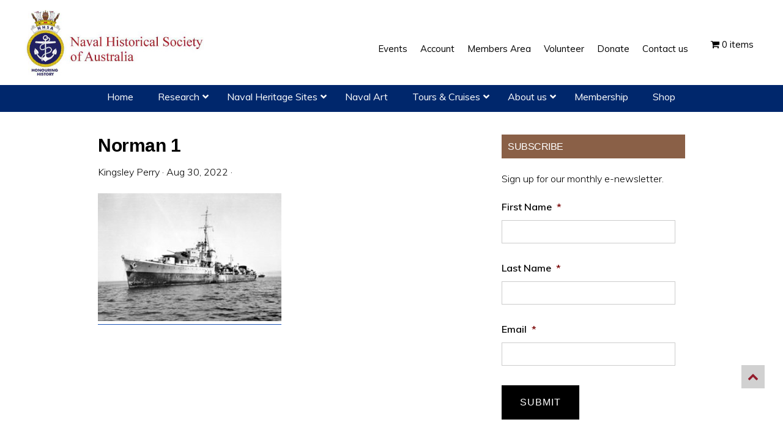

--- FILE ---
content_type: text/html; charset=UTF-8
request_url: https://navyhistory.au/occasional-paper-145-the-royal-australian-navys-involvement-in-the-burma-campaign-and-the-part-played-by-hmas-norman/norman-1/
body_size: 53497
content:
<!DOCTYPE html>
<html lang="en-AU">
<head >
<meta charset="UTF-8" />
<script type="text/javascript">
/* <![CDATA[ */
var gform;gform||(document.addEventListener("gform_main_scripts_loaded",function(){gform.scriptsLoaded=!0}),document.addEventListener("gform/theme/scripts_loaded",function(){gform.themeScriptsLoaded=!0}),window.addEventListener("DOMContentLoaded",function(){gform.domLoaded=!0}),gform={domLoaded:!1,scriptsLoaded:!1,themeScriptsLoaded:!1,isFormEditor:()=>"function"==typeof InitializeEditor,callIfLoaded:function(o){return!(!gform.domLoaded||!gform.scriptsLoaded||!gform.themeScriptsLoaded&&!gform.isFormEditor()||(gform.isFormEditor()&&console.warn("The use of gform.initializeOnLoaded() is deprecated in the form editor context and will be removed in Gravity Forms 3.1."),o(),0))},initializeOnLoaded:function(o){gform.callIfLoaded(o)||(document.addEventListener("gform_main_scripts_loaded",()=>{gform.scriptsLoaded=!0,gform.callIfLoaded(o)}),document.addEventListener("gform/theme/scripts_loaded",()=>{gform.themeScriptsLoaded=!0,gform.callIfLoaded(o)}),window.addEventListener("DOMContentLoaded",()=>{gform.domLoaded=!0,gform.callIfLoaded(o)}))},hooks:{action:{},filter:{}},addAction:function(o,r,e,t){gform.addHook("action",o,r,e,t)},addFilter:function(o,r,e,t){gform.addHook("filter",o,r,e,t)},doAction:function(o){gform.doHook("action",o,arguments)},applyFilters:function(o){return gform.doHook("filter",o,arguments)},removeAction:function(o,r){gform.removeHook("action",o,r)},removeFilter:function(o,r,e){gform.removeHook("filter",o,r,e)},addHook:function(o,r,e,t,n){null==gform.hooks[o][r]&&(gform.hooks[o][r]=[]);var d=gform.hooks[o][r];null==n&&(n=r+"_"+d.length),gform.hooks[o][r].push({tag:n,callable:e,priority:t=null==t?10:t})},doHook:function(r,o,e){var t;if(e=Array.prototype.slice.call(e,1),null!=gform.hooks[r][o]&&((o=gform.hooks[r][o]).sort(function(o,r){return o.priority-r.priority}),o.forEach(function(o){"function"!=typeof(t=o.callable)&&(t=window[t]),"action"==r?t.apply(null,e):e[0]=t.apply(null,e)})),"filter"==r)return e[0]},removeHook:function(o,r,t,n){var e;null!=gform.hooks[o][r]&&(e=(e=gform.hooks[o][r]).filter(function(o,r,e){return!!(null!=n&&n!=o.tag||null!=t&&t!=o.priority)}),gform.hooks[o][r]=e)}});
/* ]]> */
</script>

<meta name="viewport" content="width=device-width, initial-scale=1" />
<meta name='robots' content='index, follow, max-image-preview:large, max-snippet:-1, max-video-preview:-1' />
	<style>img:is([sizes="auto" i], [sizes^="auto," i]) { contain-intrinsic-size: 3000px 1500px }</style>
	
	<!-- This site is optimized with the Yoast SEO plugin v26.2 - https://yoast.com/wordpress/plugins/seo/ -->
	<title>Norman 1 - Naval Historical Society of Australia</title>
	<link rel="canonical" href="https://navyhistory.au/occasional-paper-145-the-royal-australian-navys-involvement-in-the-burma-campaign-and-the-part-played-by-hmas-norman/norman-1/" />
	<meta property="og:locale" content="en_US" />
	<meta property="og:type" content="article" />
	<meta property="og:title" content="Norman 1 - Naval Historical Society of Australia" />
	<meta property="og:description" content="HMAS Norman" />
	<meta property="og:url" content="https://navyhistory.au/occasional-paper-145-the-royal-australian-navys-involvement-in-the-burma-campaign-and-the-part-played-by-hmas-norman/norman-1/" />
	<meta property="og:site_name" content="Naval Historical Society of Australia" />
	<meta property="article:publisher" content="https://www.facebook.com/navalhsa/" />
	<meta property="article:modified_time" content="2022-08-29T22:33:18+00:00" />
	<meta property="og:image" content="https://navyhistory.au/occasional-paper-145-the-royal-australian-navys-involvement-in-the-burma-campaign-and-the-part-played-by-hmas-norman/norman-1" />
	<meta property="og:image:width" content="341" />
	<meta property="og:image:height" content="237" />
	<meta property="og:image:type" content="image/jpeg" />
	<meta name="twitter:card" content="summary_large_image" />
	<meta name="twitter:label1" content="Written by" />
	<meta name="twitter:data1" content="Kingsley Perry" />
	<script type="application/ld+json" class="yoast-schema-graph">{"@context":"https://schema.org","@graph":[{"@type":"WebPage","@id":"https://navyhistory.au/occasional-paper-145-the-royal-australian-navys-involvement-in-the-burma-campaign-and-the-part-played-by-hmas-norman/norman-1/","url":"https://navyhistory.au/occasional-paper-145-the-royal-australian-navys-involvement-in-the-burma-campaign-and-the-part-played-by-hmas-norman/norman-1/","name":"Norman 1 - Naval Historical Society of Australia","isPartOf":{"@id":"https://navyhistory.au/#website"},"primaryImageOfPage":{"@id":"https://navyhistory.au/occasional-paper-145-the-royal-australian-navys-involvement-in-the-burma-campaign-and-the-part-played-by-hmas-norman/norman-1/#primaryimage"},"image":{"@id":"https://navyhistory.au/occasional-paper-145-the-royal-australian-navys-involvement-in-the-burma-campaign-and-the-part-played-by-hmas-norman/norman-1/#primaryimage"},"thumbnailUrl":"https://navyhistory.au/wp-content/uploads/Norman-1.jpg","datePublished":"2022-08-29T22:32:56+00:00","dateModified":"2022-08-29T22:33:18+00:00","breadcrumb":{"@id":"https://navyhistory.au/occasional-paper-145-the-royal-australian-navys-involvement-in-the-burma-campaign-and-the-part-played-by-hmas-norman/norman-1/#breadcrumb"},"inLanguage":"en-AU","potentialAction":[{"@type":"ReadAction","target":["https://navyhistory.au/occasional-paper-145-the-royal-australian-navys-involvement-in-the-burma-campaign-and-the-part-played-by-hmas-norman/norman-1/"]}]},{"@type":"ImageObject","inLanguage":"en-AU","@id":"https://navyhistory.au/occasional-paper-145-the-royal-australian-navys-involvement-in-the-burma-campaign-and-the-part-played-by-hmas-norman/norman-1/#primaryimage","url":"https://navyhistory.au/wp-content/uploads/Norman-1.jpg","contentUrl":"https://navyhistory.au/wp-content/uploads/Norman-1.jpg","width":341,"height":237,"caption":"HMAS Norman"},{"@type":"BreadcrumbList","@id":"https://navyhistory.au/occasional-paper-145-the-royal-australian-navys-involvement-in-the-burma-campaign-and-the-part-played-by-hmas-norman/norman-1/#breadcrumb","itemListElement":[{"@type":"ListItem","position":1,"name":"Home","item":"https://navyhistory.au/"},{"@type":"ListItem","position":2,"name":"Occasional Paper 145: The Royal Australian Navy’s Involvement in the Burma Campaign and the part played by HMAS Norman","item":"https://navyhistory.au/occasional-paper-145-the-royal-australian-navys-involvement-in-the-burma-campaign-and-the-part-played-by-hmas-norman/"},{"@type":"ListItem","position":3,"name":"Norman 1"}]},{"@type":"WebSite","@id":"https://navyhistory.au/#website","url":"https://navyhistory.au/","name":"Naval Historical Society of Australia","description":"Preserving Australia&#039;s Naval History","publisher":{"@id":"https://navyhistory.au/#organization"},"potentialAction":[{"@type":"SearchAction","target":{"@type":"EntryPoint","urlTemplate":"https://navyhistory.au/?s={search_term_string}"},"query-input":{"@type":"PropertyValueSpecification","valueRequired":true,"valueName":"search_term_string"}}],"inLanguage":"en-AU"},{"@type":"Organization","@id":"https://navyhistory.au/#organization","name":"Naval Historical Society of Australia","url":"https://navyhistory.au/","logo":{"@type":"ImageObject","inLanguage":"en-AU","@id":"https://navyhistory.au/#/schema/logo/image/","url":"https://navyhistory.au/wp-content/uploads/NHSA-logo.jpg","contentUrl":"https://navyhistory.au/wp-content/uploads/NHSA-logo.jpg","width":400,"height":113,"caption":"Naval Historical Society of Australia"},"image":{"@id":"https://navyhistory.au/#/schema/logo/image/"},"sameAs":["https://www.facebook.com/navalhsa/"]}]}</script>
	<!-- / Yoast SEO plugin. -->


<link rel='dns-prefetch' href='//fonts.googleapis.com' />
<link rel='dns-prefetch' href='//code.ionicframework.com' />
<link rel="alternate" type="application/rss+xml" title="Naval Historical Society of Australia &raquo; Feed" href="https://navyhistory.au/feed/" />
<link rel="alternate" type="application/rss+xml" title="Naval Historical Society of Australia &raquo; Comments Feed" href="https://navyhistory.au/comments/feed/" />
<link rel="alternate" type="text/calendar" title="Naval Historical Society of Australia &raquo; iCal Feed" href="https://navyhistory.au/events/?ical=1" />
<script type="text/javascript">
/* <![CDATA[ */
window._wpemojiSettings = {"baseUrl":"https:\/\/s.w.org\/images\/core\/emoji\/16.0.1\/72x72\/","ext":".png","svgUrl":"https:\/\/s.w.org\/images\/core\/emoji\/16.0.1\/svg\/","svgExt":".svg","source":{"concatemoji":"https:\/\/navyhistory.au\/wp-includes\/js\/wp-emoji-release.min.js?ver=283f4ceebb1a6abbd3ebf3ec6a1b7f97"}};
/*! This file is auto-generated */
!function(s,n){var o,i,e;function c(e){try{var t={supportTests:e,timestamp:(new Date).valueOf()};sessionStorage.setItem(o,JSON.stringify(t))}catch(e){}}function p(e,t,n){e.clearRect(0,0,e.canvas.width,e.canvas.height),e.fillText(t,0,0);var t=new Uint32Array(e.getImageData(0,0,e.canvas.width,e.canvas.height).data),a=(e.clearRect(0,0,e.canvas.width,e.canvas.height),e.fillText(n,0,0),new Uint32Array(e.getImageData(0,0,e.canvas.width,e.canvas.height).data));return t.every(function(e,t){return e===a[t]})}function u(e,t){e.clearRect(0,0,e.canvas.width,e.canvas.height),e.fillText(t,0,0);for(var n=e.getImageData(16,16,1,1),a=0;a<n.data.length;a++)if(0!==n.data[a])return!1;return!0}function f(e,t,n,a){switch(t){case"flag":return n(e,"\ud83c\udff3\ufe0f\u200d\u26a7\ufe0f","\ud83c\udff3\ufe0f\u200b\u26a7\ufe0f")?!1:!n(e,"\ud83c\udde8\ud83c\uddf6","\ud83c\udde8\u200b\ud83c\uddf6")&&!n(e,"\ud83c\udff4\udb40\udc67\udb40\udc62\udb40\udc65\udb40\udc6e\udb40\udc67\udb40\udc7f","\ud83c\udff4\u200b\udb40\udc67\u200b\udb40\udc62\u200b\udb40\udc65\u200b\udb40\udc6e\u200b\udb40\udc67\u200b\udb40\udc7f");case"emoji":return!a(e,"\ud83e\udedf")}return!1}function g(e,t,n,a){var r="undefined"!=typeof WorkerGlobalScope&&self instanceof WorkerGlobalScope?new OffscreenCanvas(300,150):s.createElement("canvas"),o=r.getContext("2d",{willReadFrequently:!0}),i=(o.textBaseline="top",o.font="600 32px Arial",{});return e.forEach(function(e){i[e]=t(o,e,n,a)}),i}function t(e){var t=s.createElement("script");t.src=e,t.defer=!0,s.head.appendChild(t)}"undefined"!=typeof Promise&&(o="wpEmojiSettingsSupports",i=["flag","emoji"],n.supports={everything:!0,everythingExceptFlag:!0},e=new Promise(function(e){s.addEventListener("DOMContentLoaded",e,{once:!0})}),new Promise(function(t){var n=function(){try{var e=JSON.parse(sessionStorage.getItem(o));if("object"==typeof e&&"number"==typeof e.timestamp&&(new Date).valueOf()<e.timestamp+604800&&"object"==typeof e.supportTests)return e.supportTests}catch(e){}return null}();if(!n){if("undefined"!=typeof Worker&&"undefined"!=typeof OffscreenCanvas&&"undefined"!=typeof URL&&URL.createObjectURL&&"undefined"!=typeof Blob)try{var e="postMessage("+g.toString()+"("+[JSON.stringify(i),f.toString(),p.toString(),u.toString()].join(",")+"));",a=new Blob([e],{type:"text/javascript"}),r=new Worker(URL.createObjectURL(a),{name:"wpTestEmojiSupports"});return void(r.onmessage=function(e){c(n=e.data),r.terminate(),t(n)})}catch(e){}c(n=g(i,f,p,u))}t(n)}).then(function(e){for(var t in e)n.supports[t]=e[t],n.supports.everything=n.supports.everything&&n.supports[t],"flag"!==t&&(n.supports.everythingExceptFlag=n.supports.everythingExceptFlag&&n.supports[t]);n.supports.everythingExceptFlag=n.supports.everythingExceptFlag&&!n.supports.flag,n.DOMReady=!1,n.readyCallback=function(){n.DOMReady=!0}}).then(function(){return e}).then(function(){var e;n.supports.everything||(n.readyCallback(),(e=n.source||{}).concatemoji?t(e.concatemoji):e.wpemoji&&e.twemoji&&(t(e.twemoji),t(e.wpemoji)))}))}((window,document),window._wpemojiSettings);
/* ]]> */
</script>
<link rel='stylesheet' id='wc_shortcode_block-css' href='https://navyhistory.au/wp-content/plugins/donation-for-woocommerce/assets/js/gutenberg_shortcode_block/build/style-index.css?ver=283f4ceebb1a6abbd3ebf3ec6a1b7f97' type='text/css' media='all' />
<link rel='stylesheet' id='wc-blocks-integration-css' href='https://navyhistory.au/wp-content/plugins/woocommerce-subscriptions/vendor/woocommerce/subscriptions-core/build/index.css?ver=7.1.1' type='text/css' media='all' />
<link rel='stylesheet' id='monochrome-pro-css' href='https://navyhistory.au/wp-content/themes/monochrome-pro/style.css?ver=2.9.3' type='text/css' media='all' />
<style id='wp-emoji-styles-inline-css' type='text/css'>

	img.wp-smiley, img.emoji {
		display: inline !important;
		border: none !important;
		box-shadow: none !important;
		height: 1em !important;
		width: 1em !important;
		margin: 0 0.07em !important;
		vertical-align: -0.1em !important;
		background: none !important;
		padding: 0 !important;
	}
</style>
<link rel='stylesheet' id='wp-block-library-css' href='https://navyhistory.au/wp-includes/css/dist/block-library/style.min.css?ver=283f4ceebb1a6abbd3ebf3ec6a1b7f97' type='text/css' media='all' />
<style id='classic-theme-styles-inline-css' type='text/css'>
/*! This file is auto-generated */
.wp-block-button__link{color:#fff;background-color:#32373c;border-radius:9999px;box-shadow:none;text-decoration:none;padding:calc(.667em + 2px) calc(1.333em + 2px);font-size:1.125em}.wp-block-file__button{background:#32373c;color:#fff;text-decoration:none}
</style>
<style id='co-authors-plus-coauthors-style-inline-css' type='text/css'>
.wp-block-co-authors-plus-coauthors.is-layout-flow [class*=wp-block-co-authors-plus]{display:inline}

</style>
<style id='co-authors-plus-avatar-style-inline-css' type='text/css'>
.wp-block-co-authors-plus-avatar :where(img){height:auto;max-width:100%;vertical-align:bottom}.wp-block-co-authors-plus-coauthors.is-layout-flow .wp-block-co-authors-plus-avatar :where(img){vertical-align:middle}.wp-block-co-authors-plus-avatar:is(.alignleft,.alignright){display:table}.wp-block-co-authors-plus-avatar.aligncenter{display:table;margin-inline:auto}

</style>
<style id='co-authors-plus-image-style-inline-css' type='text/css'>
.wp-block-co-authors-plus-image{margin-bottom:0}.wp-block-co-authors-plus-image :where(img){height:auto;max-width:100%;vertical-align:bottom}.wp-block-co-authors-plus-coauthors.is-layout-flow .wp-block-co-authors-plus-image :where(img){vertical-align:middle}.wp-block-co-authors-plus-image:is(.alignfull,.alignwide) :where(img){width:100%}.wp-block-co-authors-plus-image:is(.alignleft,.alignright){display:table}.wp-block-co-authors-plus-image.aligncenter{display:table;margin-inline:auto}

</style>
<link rel='stylesheet' id='wp-components-css' href='https://navyhistory.au/wp-includes/css/dist/components/style.min.css?ver=283f4ceebb1a6abbd3ebf3ec6a1b7f97' type='text/css' media='all' />
<link rel='stylesheet' id='wp-preferences-css' href='https://navyhistory.au/wp-includes/css/dist/preferences/style.min.css?ver=283f4ceebb1a6abbd3ebf3ec6a1b7f97' type='text/css' media='all' />
<link rel='stylesheet' id='wp-block-editor-css' href='https://navyhistory.au/wp-includes/css/dist/block-editor/style.min.css?ver=283f4ceebb1a6abbd3ebf3ec6a1b7f97' type='text/css' media='all' />
<link rel='stylesheet' id='popup-maker-block-library-style-css' href='https://navyhistory.au/wp-content/plugins/popup-maker/dist/packages/block-library-style.css?ver=dbea705cfafe089d65f1' type='text/css' media='all' />
<link rel='stylesheet' id='wc-memberships-blocks-css' href='https://navyhistory.au/wp-content/plugins/woocommerce-memberships/assets/css/blocks/wc-memberships-blocks.min.css?ver=1.26.5' type='text/css' media='all' />
<style id='global-styles-inline-css' type='text/css'>
:root{--wp--preset--aspect-ratio--square: 1;--wp--preset--aspect-ratio--4-3: 4/3;--wp--preset--aspect-ratio--3-4: 3/4;--wp--preset--aspect-ratio--3-2: 3/2;--wp--preset--aspect-ratio--2-3: 2/3;--wp--preset--aspect-ratio--16-9: 16/9;--wp--preset--aspect-ratio--9-16: 9/16;--wp--preset--color--black: #000000;--wp--preset--color--cyan-bluish-gray: #abb8c3;--wp--preset--color--white: #ffffff;--wp--preset--color--pale-pink: #f78da7;--wp--preset--color--vivid-red: #cf2e2e;--wp--preset--color--luminous-vivid-orange: #ff6900;--wp--preset--color--luminous-vivid-amber: #fcb900;--wp--preset--color--light-green-cyan: #7bdcb5;--wp--preset--color--vivid-green-cyan: #00d084;--wp--preset--color--pale-cyan-blue: #8ed1fc;--wp--preset--color--vivid-cyan-blue: #0693e3;--wp--preset--color--vivid-purple: #9b51e0;--wp--preset--gradient--vivid-cyan-blue-to-vivid-purple: linear-gradient(135deg,rgba(6,147,227,1) 0%,rgb(155,81,224) 100%);--wp--preset--gradient--light-green-cyan-to-vivid-green-cyan: linear-gradient(135deg,rgb(122,220,180) 0%,rgb(0,208,130) 100%);--wp--preset--gradient--luminous-vivid-amber-to-luminous-vivid-orange: linear-gradient(135deg,rgba(252,185,0,1) 0%,rgba(255,105,0,1) 100%);--wp--preset--gradient--luminous-vivid-orange-to-vivid-red: linear-gradient(135deg,rgba(255,105,0,1) 0%,rgb(207,46,46) 100%);--wp--preset--gradient--very-light-gray-to-cyan-bluish-gray: linear-gradient(135deg,rgb(238,238,238) 0%,rgb(169,184,195) 100%);--wp--preset--gradient--cool-to-warm-spectrum: linear-gradient(135deg,rgb(74,234,220) 0%,rgb(151,120,209) 20%,rgb(207,42,186) 40%,rgb(238,44,130) 60%,rgb(251,105,98) 80%,rgb(254,248,76) 100%);--wp--preset--gradient--blush-light-purple: linear-gradient(135deg,rgb(255,206,236) 0%,rgb(152,150,240) 100%);--wp--preset--gradient--blush-bordeaux: linear-gradient(135deg,rgb(254,205,165) 0%,rgb(254,45,45) 50%,rgb(107,0,62) 100%);--wp--preset--gradient--luminous-dusk: linear-gradient(135deg,rgb(255,203,112) 0%,rgb(199,81,192) 50%,rgb(65,88,208) 100%);--wp--preset--gradient--pale-ocean: linear-gradient(135deg,rgb(255,245,203) 0%,rgb(182,227,212) 50%,rgb(51,167,181) 100%);--wp--preset--gradient--electric-grass: linear-gradient(135deg,rgb(202,248,128) 0%,rgb(113,206,126) 100%);--wp--preset--gradient--midnight: linear-gradient(135deg,rgb(2,3,129) 0%,rgb(40,116,252) 100%);--wp--preset--font-size--small: 13px;--wp--preset--font-size--medium: 20px;--wp--preset--font-size--large: 36px;--wp--preset--font-size--x-large: 42px;--wp--preset--spacing--20: 0.44rem;--wp--preset--spacing--30: 0.67rem;--wp--preset--spacing--40: 1rem;--wp--preset--spacing--50: 1.5rem;--wp--preset--spacing--60: 2.25rem;--wp--preset--spacing--70: 3.38rem;--wp--preset--spacing--80: 5.06rem;--wp--preset--shadow--natural: 6px 6px 9px rgba(0, 0, 0, 0.2);--wp--preset--shadow--deep: 12px 12px 50px rgba(0, 0, 0, 0.4);--wp--preset--shadow--sharp: 6px 6px 0px rgba(0, 0, 0, 0.2);--wp--preset--shadow--outlined: 6px 6px 0px -3px rgba(255, 255, 255, 1), 6px 6px rgba(0, 0, 0, 1);--wp--preset--shadow--crisp: 6px 6px 0px rgba(0, 0, 0, 1);}:where(.is-layout-flex){gap: 0.5em;}:where(.is-layout-grid){gap: 0.5em;}body .is-layout-flex{display: flex;}.is-layout-flex{flex-wrap: wrap;align-items: center;}.is-layout-flex > :is(*, div){margin: 0;}body .is-layout-grid{display: grid;}.is-layout-grid > :is(*, div){margin: 0;}:where(.wp-block-columns.is-layout-flex){gap: 2em;}:where(.wp-block-columns.is-layout-grid){gap: 2em;}:where(.wp-block-post-template.is-layout-flex){gap: 1.25em;}:where(.wp-block-post-template.is-layout-grid){gap: 1.25em;}.has-black-color{color: var(--wp--preset--color--black) !important;}.has-cyan-bluish-gray-color{color: var(--wp--preset--color--cyan-bluish-gray) !important;}.has-white-color{color: var(--wp--preset--color--white) !important;}.has-pale-pink-color{color: var(--wp--preset--color--pale-pink) !important;}.has-vivid-red-color{color: var(--wp--preset--color--vivid-red) !important;}.has-luminous-vivid-orange-color{color: var(--wp--preset--color--luminous-vivid-orange) !important;}.has-luminous-vivid-amber-color{color: var(--wp--preset--color--luminous-vivid-amber) !important;}.has-light-green-cyan-color{color: var(--wp--preset--color--light-green-cyan) !important;}.has-vivid-green-cyan-color{color: var(--wp--preset--color--vivid-green-cyan) !important;}.has-pale-cyan-blue-color{color: var(--wp--preset--color--pale-cyan-blue) !important;}.has-vivid-cyan-blue-color{color: var(--wp--preset--color--vivid-cyan-blue) !important;}.has-vivid-purple-color{color: var(--wp--preset--color--vivid-purple) !important;}.has-black-background-color{background-color: var(--wp--preset--color--black) !important;}.has-cyan-bluish-gray-background-color{background-color: var(--wp--preset--color--cyan-bluish-gray) !important;}.has-white-background-color{background-color: var(--wp--preset--color--white) !important;}.has-pale-pink-background-color{background-color: var(--wp--preset--color--pale-pink) !important;}.has-vivid-red-background-color{background-color: var(--wp--preset--color--vivid-red) !important;}.has-luminous-vivid-orange-background-color{background-color: var(--wp--preset--color--luminous-vivid-orange) !important;}.has-luminous-vivid-amber-background-color{background-color: var(--wp--preset--color--luminous-vivid-amber) !important;}.has-light-green-cyan-background-color{background-color: var(--wp--preset--color--light-green-cyan) !important;}.has-vivid-green-cyan-background-color{background-color: var(--wp--preset--color--vivid-green-cyan) !important;}.has-pale-cyan-blue-background-color{background-color: var(--wp--preset--color--pale-cyan-blue) !important;}.has-vivid-cyan-blue-background-color{background-color: var(--wp--preset--color--vivid-cyan-blue) !important;}.has-vivid-purple-background-color{background-color: var(--wp--preset--color--vivid-purple) !important;}.has-black-border-color{border-color: var(--wp--preset--color--black) !important;}.has-cyan-bluish-gray-border-color{border-color: var(--wp--preset--color--cyan-bluish-gray) !important;}.has-white-border-color{border-color: var(--wp--preset--color--white) !important;}.has-pale-pink-border-color{border-color: var(--wp--preset--color--pale-pink) !important;}.has-vivid-red-border-color{border-color: var(--wp--preset--color--vivid-red) !important;}.has-luminous-vivid-orange-border-color{border-color: var(--wp--preset--color--luminous-vivid-orange) !important;}.has-luminous-vivid-amber-border-color{border-color: var(--wp--preset--color--luminous-vivid-amber) !important;}.has-light-green-cyan-border-color{border-color: var(--wp--preset--color--light-green-cyan) !important;}.has-vivid-green-cyan-border-color{border-color: var(--wp--preset--color--vivid-green-cyan) !important;}.has-pale-cyan-blue-border-color{border-color: var(--wp--preset--color--pale-cyan-blue) !important;}.has-vivid-cyan-blue-border-color{border-color: var(--wp--preset--color--vivid-cyan-blue) !important;}.has-vivid-purple-border-color{border-color: var(--wp--preset--color--vivid-purple) !important;}.has-vivid-cyan-blue-to-vivid-purple-gradient-background{background: var(--wp--preset--gradient--vivid-cyan-blue-to-vivid-purple) !important;}.has-light-green-cyan-to-vivid-green-cyan-gradient-background{background: var(--wp--preset--gradient--light-green-cyan-to-vivid-green-cyan) !important;}.has-luminous-vivid-amber-to-luminous-vivid-orange-gradient-background{background: var(--wp--preset--gradient--luminous-vivid-amber-to-luminous-vivid-orange) !important;}.has-luminous-vivid-orange-to-vivid-red-gradient-background{background: var(--wp--preset--gradient--luminous-vivid-orange-to-vivid-red) !important;}.has-very-light-gray-to-cyan-bluish-gray-gradient-background{background: var(--wp--preset--gradient--very-light-gray-to-cyan-bluish-gray) !important;}.has-cool-to-warm-spectrum-gradient-background{background: var(--wp--preset--gradient--cool-to-warm-spectrum) !important;}.has-blush-light-purple-gradient-background{background: var(--wp--preset--gradient--blush-light-purple) !important;}.has-blush-bordeaux-gradient-background{background: var(--wp--preset--gradient--blush-bordeaux) !important;}.has-luminous-dusk-gradient-background{background: var(--wp--preset--gradient--luminous-dusk) !important;}.has-pale-ocean-gradient-background{background: var(--wp--preset--gradient--pale-ocean) !important;}.has-electric-grass-gradient-background{background: var(--wp--preset--gradient--electric-grass) !important;}.has-midnight-gradient-background{background: var(--wp--preset--gradient--midnight) !important;}.has-small-font-size{font-size: var(--wp--preset--font-size--small) !important;}.has-medium-font-size{font-size: var(--wp--preset--font-size--medium) !important;}.has-large-font-size{font-size: var(--wp--preset--font-size--large) !important;}.has-x-large-font-size{font-size: var(--wp--preset--font-size--x-large) !important;}
:where(.wp-block-post-template.is-layout-flex){gap: 1.25em;}:where(.wp-block-post-template.is-layout-grid){gap: 1.25em;}
:where(.wp-block-columns.is-layout-flex){gap: 2em;}:where(.wp-block-columns.is-layout-grid){gap: 2em;}
:root :where(.wp-block-pullquote){font-size: 1.5em;line-height: 1.6;}
</style>
<link rel='stylesheet' id='trustseal_style-css' href='https://navyhistory.au/wp-content/plugins/donation-for-woocommerce//assets/css/user-wc-donation-form.css?ver=3.6.2&#038;t=03112025094747' type='text/css' media='all' />
<link rel='stylesheet' id='listnav-style-css' href='https://navyhistory.au/wp-content/plugins/nhsa_list_a-z/listnav.css?ver=283f4ceebb1a6abbd3ebf3ec6a1b7f97' type='text/css' media='all' />
<link rel='stylesheet' id='atoz-style-css' href='https://navyhistory.au/wp-content/plugins/nhsa_list_a-z/atozstyle.css?ver=283f4ceebb1a6abbd3ebf3ec6a1b7f97' type='text/css' media='all' />
<link rel='stylesheet' id='fontawesome-css' href='https://navyhistory.au/wp-content/plugins/woo-custom-cart-button/assets/css/font-awesome.min.css?ver=885722935' type='text/css' media='all' />
<link rel='stylesheet' id='catcbll-users-css' href='https://navyhistory.au/wp-content/plugins/woo-custom-cart-button/assets/css/users.css?ver=2524514473' type='text/css' media='all' />
<link rel='stylesheet' id='catcbll-hover-css' href='https://navyhistory.au/wp-content/plugins/woo-custom-cart-button/assets/css/hover.css?ver=1164600570' type='text/css' media='all' />
<link rel='stylesheet' id='catcbll-hover-min-css' href='https://navyhistory.au/wp-content/plugins/woo-custom-cart-button/assets/css/hover-min.css?ver=1931413104' type='text/css' media='all' />
<link rel='stylesheet' id='catcbll-elementor-widgets-css' href='https://navyhistory.au/wp-content/plugins/woo-custom-cart-button/assets/css/elementor-widgets.css?ver=3493655766' type='text/css' media='all' />
<link rel='stylesheet' id='catcbll-readytouse-css' href='https://navyhistory.au/wp-content/plugins/woo-custom-cart-button/assets/css/ready-to-use.css?ver=714963836' type='text/css' media='all' />
<link rel='stylesheet' id='wpmenucart-icons-css' href='https://navyhistory.au/wp-content/plugins/woocommerce-menu-bar-cart/assets/css/wpmenucart-icons.min.css?ver=2.14.12' type='text/css' media='all' />
<style id='wpmenucart-icons-inline-css' type='text/css'>
@font-face{font-family:WPMenuCart;src:url(https://navyhistory.au/wp-content/plugins/woocommerce-menu-bar-cart/assets/fonts/WPMenuCart.eot);src:url(https://navyhistory.au/wp-content/plugins/woocommerce-menu-bar-cart/assets/fonts/WPMenuCart.eot?#iefix) format('embedded-opentype'),url(https://navyhistory.au/wp-content/plugins/woocommerce-menu-bar-cart/assets/fonts/WPMenuCart.woff2) format('woff2'),url(https://navyhistory.au/wp-content/plugins/woocommerce-menu-bar-cart/assets/fonts/WPMenuCart.woff) format('woff'),url(https://navyhistory.au/wp-content/plugins/woocommerce-menu-bar-cart/assets/fonts/WPMenuCart.ttf) format('truetype'),url(https://navyhistory.au/wp-content/plugins/woocommerce-menu-bar-cart/assets/fonts/WPMenuCart.svg#WPMenuCart) format('svg');font-weight:400;font-style:normal;font-display:swap}
</style>
<link rel='stylesheet' id='wpmenucart-css' href='https://navyhistory.au/wp-content/plugins/woocommerce-menu-bar-cart/assets/css/wpmenucart-main.min.css?ver=2.14.12' type='text/css' media='all' />
<link rel='stylesheet' id='woocommerce-layout-css' href='https://navyhistory.au/wp-content/plugins/woocommerce/assets/css/woocommerce-layout.css?ver=10.2.1' type='text/css' media='all' />
<link rel='stylesheet' id='woocommerce-smallscreen-css' href='https://navyhistory.au/wp-content/plugins/woocommerce/assets/css/woocommerce-smallscreen.css?ver=10.2.1' type='text/css' media='only screen and (max-width: 1200px)' />
<link rel='stylesheet' id='woocommerce-general-css' href='https://navyhistory.au/wp-content/plugins/woocommerce/assets/css/woocommerce.css?ver=10.2.1' type='text/css' media='all' />
<link rel='stylesheet' id='monochrome-woocommerce-styles-css' href='https://navyhistory.au/wp-content/themes/monochrome-pro/lib/woocommerce/monochrome-woocommerce.css?ver=2.9.3' type='text/css' media='screen' />
<style id='woocommerce-inline-inline-css' type='text/css'>
.woocommerce form .form-row .required { visibility: visible; }
</style>
<link rel='stylesheet' id='wp-downloadmanager-css' href='https://navyhistory.au/wp-content/plugins/wp-downloadmanager/download-css.css?ver=1.69' type='text/css' media='all' />
<link rel='stylesheet' id='brands-styles-css' href='https://navyhistory.au/wp-content/plugins/woocommerce/assets/css/brands.css?ver=10.2.1' type='text/css' media='all' />
<link rel='stylesheet' id='wc-memberships-frontend-css' href='https://navyhistory.au/wp-content/plugins/woocommerce-memberships/assets/css/frontend/wc-memberships-frontend.min.css?ver=1.26.5' type='text/css' media='all' />
<link rel='stylesheet' id='monochrome-fonts-css' href='//fonts.googleapis.com/css?family=Muli%3A200%2C300%2C300i%2C400%2C400i%2C600%2C600i%7COpen+Sans+Condensed%3A400&#038;ver=2.9.3' type='text/css' media='all' />
<link rel='stylesheet' id='monochrome-ionicons-css' href='//code.ionicframework.com/ionicons/2.0.1/css/ionicons.min.css?ver=2.9.3' type='text/css' media='all' />
<link rel='stylesheet' id='monochrome-awesome-min-css' href='https://navyhistory.au/wp-content/themes/monochrome-pro/font-awesome-4.7.0/css/font-awesome.min.css?ver=2.9.3' type='text/css' media='all' />
<link rel='stylesheet' id='taxopress-frontend-css-css' href='https://navyhistory.au/wp-content/plugins/simple-tags/assets/frontend/css/frontend.css?ver=3.38.0' type='text/css' media='all' />
<link rel='stylesheet' id='simple-social-icons-font-css' href='https://navyhistory.au/wp-content/plugins/simple-social-icons/css/style.css?ver=3.0.2' type='text/css' media='all' />
<link rel='stylesheet' id='fancybox-css' href='https://navyhistory.au/wp-content/plugins/easy-fancybox/fancybox/1.5.4/jquery.fancybox.min.css?ver=283f4ceebb1a6abbd3ebf3ec6a1b7f97' type='text/css' media='screen' />
<link rel='stylesheet' id='tablepress-default-css' href='https://navyhistory.au/wp-content/tablepress-combined.min.css?ver=34' type='text/css' media='all' />
<link rel='stylesheet' id='popup-maker-site-css' href='//navyhistory.au/wp-content/uploads/pum/pum-site-styles.css?generated=1756693986&#038;ver=1.21.4' type='text/css' media='all' />
<link rel='stylesheet' id='woocommerce-nyp-css' href='https://navyhistory.au/wp-content/plugins/woocommerce-name-your-price/assets/css/name-your-price.css?ver=3.1.2' type='text/css' media='all' />
<link rel='stylesheet' id='ubermenu-css' href='https://navyhistory.au/wp-content/plugins/ubermenu/pro/assets/css/ubermenu.min.css?ver=3.8.5' type='text/css' media='all' />
<link rel='stylesheet' id='ubermenu-grey-white-css' href='https://navyhistory.au/wp-content/plugins/ubermenu/assets/css/skins/blackwhite.css?ver=283f4ceebb1a6abbd3ebf3ec6a1b7f97' type='text/css' media='all' />
<link rel='stylesheet' id='ubermenu-font-awesome-all-css' href='https://navyhistory.au/wp-content/plugins/ubermenu/assets/fontawesome/css/all.min.css?ver=283f4ceebb1a6abbd3ebf3ec6a1b7f97' type='text/css' media='all' />
<script type="text/template" id="tmpl-variation-template">
	<div class="woocommerce-variation-description">{{{ data.variation.variation_description }}}</div>
	<div class="woocommerce-variation-price">{{{ data.variation.price_html }}}</div>
	<div class="woocommerce-variation-availability">{{{ data.variation.availability_html }}}</div>
</script>
<script type="text/template" id="tmpl-unavailable-variation-template">
	<p role="alert">Sorry, this product is unavailable. Please choose a different combination.</p>
</script>
<script type="text/javascript" src="https://navyhistory.au/wp-includes/js/dist/vendor/react.min.js?ver=18.3.1.1" id="react-js"></script>
<script type="text/javascript" src="https://navyhistory.au/wp-includes/js/dist/vendor/react-dom.min.js?ver=18.3.1.1" id="react-dom-js"></script>
<script type="text/javascript" src="https://navyhistory.au/wp-includes/js/dist/vendor/react-jsx-runtime.min.js?ver=18.3.1" id="react-jsx-runtime-js"></script>
<script type="text/javascript" src="https://navyhistory.au/wp-includes/js/dist/dom-ready.min.js?ver=f77871ff7694fffea381" id="wp-dom-ready-js"></script>
<script type="text/javascript" src="https://navyhistory.au/wp-includes/js/dist/hooks.min.js?ver=4d63a3d491d11ffd8ac6" id="wp-hooks-js"></script>
<script type="text/javascript" src="https://navyhistory.au/wp-includes/js/dist/i18n.min.js?ver=5e580eb46a90c2b997e6" id="wp-i18n-js"></script>
<script type="text/javascript" id="wp-i18n-js-after">
/* <![CDATA[ */
wp.i18n.setLocaleData( { 'text direction\u0004ltr': [ 'ltr' ] } );
/* ]]> */
</script>
<script type="text/javascript" id="wp-a11y-js-translations">
/* <![CDATA[ */
( function( domain, translations ) {
	var localeData = translations.locale_data[ domain ] || translations.locale_data.messages;
	localeData[""].domain = domain;
	wp.i18n.setLocaleData( localeData, domain );
} )( "default", {"translation-revision-date":"2025-04-30 06:44:30+0000","generator":"GlotPress\/4.0.1","domain":"messages","locale_data":{"messages":{"":{"domain":"messages","plural-forms":"nplurals=2; plural=n != 1;","lang":"en_AU"},"Notifications":["Notifications"]}},"comment":{"reference":"wp-includes\/js\/dist\/a11y.js"}} );
/* ]]> */
</script>
<script type="text/javascript" src="https://navyhistory.au/wp-includes/js/dist/a11y.min.js?ver=3156534cc54473497e14" id="wp-a11y-js"></script>
<script type="text/javascript" src="https://navyhistory.au/wp-includes/js/dist/deprecated.min.js?ver=e1f84915c5e8ae38964c" id="wp-deprecated-js"></script>
<script type="text/javascript" src="https://navyhistory.au/wp-includes/js/dist/dom.min.js?ver=80bd57c84b45cf04f4ce" id="wp-dom-js"></script>
<script type="text/javascript" src="https://navyhistory.au/wp-includes/js/dist/escape-html.min.js?ver=6561a406d2d232a6fbd2" id="wp-escape-html-js"></script>
<script type="text/javascript" src="https://navyhistory.au/wp-includes/js/dist/element.min.js?ver=a4eeeadd23c0d7ab1d2d" id="wp-element-js"></script>
<script type="text/javascript" src="https://navyhistory.au/wp-includes/js/dist/is-shallow-equal.min.js?ver=e0f9f1d78d83f5196979" id="wp-is-shallow-equal-js"></script>
<script type="text/javascript" id="wp-keycodes-js-translations">
/* <![CDATA[ */
( function( domain, translations ) {
	var localeData = translations.locale_data[ domain ] || translations.locale_data.messages;
	localeData[""].domain = domain;
	wp.i18n.setLocaleData( localeData, domain );
} )( "default", {"translation-revision-date":"2025-04-30 06:44:30+0000","generator":"GlotPress\/4.0.1","domain":"messages","locale_data":{"messages":{"":{"domain":"messages","plural-forms":"nplurals=2; plural=n != 1;","lang":"en_AU"},"Tilde":["Tilde"],"Backtick":["Backtick"],"Period":["Period"],"Comma":["Comma"]}},"comment":{"reference":"wp-includes\/js\/dist\/keycodes.js"}} );
/* ]]> */
</script>
<script type="text/javascript" src="https://navyhistory.au/wp-includes/js/dist/keycodes.min.js?ver=034ff647a54b018581d3" id="wp-keycodes-js"></script>
<script type="text/javascript" src="https://navyhistory.au/wp-includes/js/dist/priority-queue.min.js?ver=9c21c957c7e50ffdbf48" id="wp-priority-queue-js"></script>
<script type="text/javascript" src="https://navyhistory.au/wp-includes/js/dist/compose.min.js?ver=84bcf832a5c99203f3db" id="wp-compose-js"></script>
<script type="text/javascript" src="https://navyhistory.au/wp-includes/js/dist/vendor/moment.min.js?ver=2.30.1" id="moment-js"></script>
<script type="text/javascript" id="moment-js-after">
/* <![CDATA[ */
moment.updateLocale( 'en_AU', {"months":["January","February","March","April","May","June","July","August","September","October","November","December"],"monthsShort":["Jan","Feb","Mar","Apr","May","Jun","Jul","Aug","Sep","Oct","Nov","Dec"],"weekdays":["Sunday","Monday","Tuesday","Wednesday","Thursday","Friday","Saturday"],"weekdaysShort":["Sun","Mon","Tue","Wed","Thu","Fri","Sat"],"week":{"dow":1},"longDateFormat":{"LT":"g:i a","LTS":null,"L":null,"LL":"F j, Y","LLL":"j F Y g:i a","LLLL":null}} );
/* ]]> */
</script>
<script type="text/javascript" src="https://navyhistory.au/wp-includes/js/dist/date.min.js?ver=85ff222add187a4e358f" id="wp-date-js"></script>
<script type="text/javascript" id="wp-date-js-after">
/* <![CDATA[ */
wp.date.setSettings( {"l10n":{"locale":"en_AU","months":["January","February","March","April","May","June","July","August","September","October","November","December"],"monthsShort":["Jan","Feb","Mar","Apr","May","Jun","Jul","Aug","Sep","Oct","Nov","Dec"],"weekdays":["Sunday","Monday","Tuesday","Wednesday","Thursday","Friday","Saturday"],"weekdaysShort":["Sun","Mon","Tue","Wed","Thu","Fri","Sat"],"meridiem":{"am":"am","pm":"pm","AM":"AM","PM":"PM"},"relative":{"future":"%s from now","past":"%s ago","s":"a second","ss":"%d seconds","m":"a minute","mm":"%d minutes","h":"an hour","hh":"%d hours","d":"a day","dd":"%d days","M":"a month","MM":"%d months","y":"a year","yy":"%d years"},"startOfWeek":1},"formats":{"time":"g:i a","date":"F j, Y","datetime":"j F Y g:i a","datetimeAbbreviated":"j M Y g:i a"},"timezone":{"offset":11,"offsetFormatted":"11","string":"Australia\/Sydney","abbr":"AEDT"}} );
/* ]]> */
</script>
<script type="text/javascript" src="https://navyhistory.au/wp-includes/js/dist/html-entities.min.js?ver=2cd3358363e0675638fb" id="wp-html-entities-js"></script>
<script type="text/javascript" src="https://navyhistory.au/wp-includes/js/dist/primitives.min.js?ver=aef2543ab60c8c9bb609" id="wp-primitives-js"></script>
<script type="text/javascript" src="https://navyhistory.au/wp-includes/js/dist/private-apis.min.js?ver=0f8478f1ba7e0eea562b" id="wp-private-apis-js"></script>
<script type="text/javascript" src="https://navyhistory.au/wp-includes/js/dist/redux-routine.min.js?ver=8bb92d45458b29590f53" id="wp-redux-routine-js"></script>
<script type="text/javascript" src="https://navyhistory.au/wp-includes/js/dist/data.min.js?ver=fe6c4835cd00e12493c3" id="wp-data-js"></script>
<script type="text/javascript" id="wp-data-js-after">
/* <![CDATA[ */
( function() {
	var userId = 0;
	var storageKey = "WP_DATA_USER_" + userId;
	wp.data
		.use( wp.data.plugins.persistence, { storageKey: storageKey } );
} )();
/* ]]> */
</script>
<script type="text/javascript" id="wp-rich-text-js-translations">
/* <![CDATA[ */
( function( domain, translations ) {
	var localeData = translations.locale_data[ domain ] || translations.locale_data.messages;
	localeData[""].domain = domain;
	wp.i18n.setLocaleData( localeData, domain );
} )( "default", {"translation-revision-date":"2025-04-30 06:44:30+0000","generator":"GlotPress\/4.0.1","domain":"messages","locale_data":{"messages":{"":{"domain":"messages","plural-forms":"nplurals=2; plural=n != 1;","lang":"en_AU"},"%s applied.":["%s applied."],"%s removed.":["%s removed."]}},"comment":{"reference":"wp-includes\/js\/dist\/rich-text.js"}} );
/* ]]> */
</script>
<script type="text/javascript" src="https://navyhistory.au/wp-includes/js/dist/rich-text.min.js?ver=74178fc8c4d67d66f1a8" id="wp-rich-text-js"></script>
<script type="text/javascript" src="https://navyhistory.au/wp-includes/js/dist/warning.min.js?ver=ed7c8b0940914f4fe44b" id="wp-warning-js"></script>
<script type="text/javascript" id="wp-components-js-translations">
/* <![CDATA[ */
( function( domain, translations ) {
	var localeData = translations.locale_data[ domain ] || translations.locale_data.messages;
	localeData[""].domain = domain;
	wp.i18n.setLocaleData( localeData, domain );
} )( "default", {"translation-revision-date":"2025-04-30 06:44:30+0000","generator":"GlotPress\/4.0.1","domain":"messages","locale_data":{"messages":{"":{"domain":"messages","plural-forms":"nplurals=2; plural=n != 1;","lang":"en_AU"},"December":["December"],"November":["November"],"October":["October"],"September":["September"],"August":["August"],"July":["July"],"June":["June"],"May":["May"],"April":["April"],"March":["March"],"February":["February"],"January":["January"],"input control\u0004Show %s":["Show %s"],"Border color picker. The currently selected color has a value of \"%s\".":["Border colour picker. The currently selected colour has a value of \"%s\"."],"Border color picker. The currently selected color is called \"%1$s\" and has a value of \"%2$s\".":["Border colour picker. The currently selected colour is called \"%1$s\" and has a value of \"%2$s\"."],"Border color and style picker. The currently selected color has a value of \"%s\".":["Border colour and style picker. The currently selected colour has a value of \"%s\"."],"Border color and style picker. The currently selected color has a value of \"%1$s\". The currently selected style is \"%2$s\".":["Border colour and style picker. The currently selected colour has a value of \"%1$s\". The currently selected style is \"%2$s\"."],"Border color and style picker. The currently selected color is called \"%1$s\" and has a value of \"%2$s\".":["Border colour and style picker. The currently selected colour is called \"%1$s\" and has a value of \"%2$s\"."],"Border color and style picker. The currently selected color is called \"%1$s\" and has a value of \"%2$s\". The currently selected style is \"%3$s\".":["Border colour and style picker. The currently selected colour is called \"%1$s\" and has a value of \"%2$s\". The currently selected style is \"%3$s\"."],"%s items selected":["%s items selected"],"Select AM or PM":["Select AM or PM"],"Select an item":["Select an item"],"No items found":["No items found"],"Remove color: %s":["Remove colour: %s"],"authors\u0004All":["All"],"categories\u0004All":["All"],"Edit: %s":["Edit: %s"],"Left and right sides":["Left and right sides"],"Top and bottom sides":["Top and bottom sides"],"Right side":["Right side"],"Left side":["Left side"],"Bottom side":["Bottom side"],"Top side":["Top side"],"Large viewport largest dimension (lvmax)":["Large viewport largest dimension (lvmax)"],"Small viewport largest dimension (svmax)":["Small viewport largest dimension (svmax)"],"Dynamic viewport largest dimension (dvmax)":["Dynamic viewport largest dimension (dvmax)"],"Dynamic viewport smallest dimension (dvmin)":["Dynamic viewport smallest dimension (dvmin)"],"Dynamic viewport width or height (dvb)":["Dynamic viewport width or height (dvb)"],"Dynamic viewport width or height (dvi)":["Dynamic viewport width or height (dvi)"],"Dynamic viewport height (dvh)":["Dynamic viewport height (dvh)"],"Dynamic viewport width (dvw)":["Dynamic viewport width (dvw)"],"Large viewport smallest dimension (lvmin)":["Large viewport smallest dimension (lvmin)"],"Large viewport width or height (lvb)":["Large viewport width or height (lvb)"],"Large viewport width or height (lvi)":["Large viewport width or height (lvi)"],"Large viewport height (lvh)":["Large viewport height (lvh)"],"Large viewport width (lvw)":["Large viewport width (lvw)"],"Small viewport smallest dimension (svmin)":["Small viewport smallest dimension (svmin)"],"Small viewport width or height (svb)":["Small viewport width or height (svb)"],"Viewport smallest size in the block direction (svb)":["Viewport smallest size in the block direction (svb)"],"Small viewport width or height (svi)":["Small viewport width or height (svi)"],"Viewport smallest size in the inline direction (svi)":["Viewport smallest size in the inline direction (svi)"],"Small viewport height (svh)":["Small viewport height (svh)"],"Small viewport width (svw)":["Small viewport width (svw)"],"No color selected":["No colour selected"],"Notice":["Notice"],"Error notice":["Error notice"],"Information notice":["Information notice"],"Warning notice":["Warning notice"],"Focal point top position":["Focal point top position"],"Focal point left position":["Focal point left position"],"Scrollable section":["Scrollable section"],"Initial %d result loaded. Type to filter all available results. Use up and down arrow keys to navigate.":["Initial %d result loaded. Type to filter all available results. Use up and down arrow keys to navigate.","Initial %d results loaded. Type to filter all available results. Use up and down arrow keys to navigate."],"Extra Extra Large":["Extra Extra Large"],"Show details":["Show details"],"Decrement":["Decrement"],"Increment":["Increment"],"All options reset":["All options reset"],"All options are currently hidden":["All options are currently hidden"],"%s is now visible":["%s is now visible"],"%s hidden and reset to default":["%s hidden and reset to default"],"%s reset to default":["%s reset to default"],"XXL":["XXL"],"XL":["XL"],"L":["L"],"M":["M"],"S":["S"],"Unset":["Unset"],"%1$s. Selected":["%1$s. Selected"],"%1$s. Selected. There is %2$d event":["%1$s. Selected. There is %2$d event","%1$s. Selected. There are %2$d events"],"View next month":["View next month"],"View previous month":["View previous month"],"Border color and style picker":["Border colour and style picker"],"Loading \u2026":["Loading \u2026"],"All sides":["All sides"],"Bottom border":["Bottom border"],"Right border":["Right border"],"Left border":["Left border"],"Top border":["Top border"],"Border color picker.":["Border colour picker."],"Border color and style picker.":["Border colour and style picker."],"Custom color picker. The currently selected color is called \"%1$s\" and has a value of \"%2$s\".":["Custom colour picker. The currently selected colour is called \"%1$s\" and has a value of \"%2$s\"."],"Link sides":["Link sides"],"Unlink sides":["Unlink sides"],"Reset all":["Reset all"],"Button label to reveal tool panel options\u0004%s options":["%s options"],"Hide and reset %s":["Hide and reset %s"],"Reset %s":["Reset %s"],"Search %s":["Search %s"],"Set custom size":["Set custom size"],"Use size preset":["Use size preset"],"Currently selected font size: %s":["Currently selected font size: %s"],"Highlights":["Highlights"],"Size of a UI element\u0004Extra Large":["Extra Large"],"Size of a UI element\u0004Large":["Large"],"Size of a UI element\u0004Medium":["Medium"],"Size of a UI element\u0004Small":["Small"],"Size of a UI element\u0004None":["None"],"Currently selected: %s":["Currently selected: %s"],"Reset colors":["Reset colours"],"Reset gradient":["Reset gradient"],"Remove all colors":["Remove all colours"],"Remove all gradients":["Remove all gradients"],"Color options":["Colour options"],"Gradient options":["Gradient options"],"Add color":["Add colour"],"Add gradient":["Add gradient"],"Gradient name":["Gradient name"],"Color %s":["Colour %s"],"Color format":["Colour format"],"Hex color":["Hex colour"],"Invalid item":["Invalid item"],"Shadows":["Shadows"],"Duotone: %s":["Duotone: %s"],"Duotone code: %s":["Duotone code: %s"],"%1$s. There is %2$d event":["%1$s. There is %2$d event","%1$s. There are %2$d events"],"Relative to root font size (rem)\u0004rems":["rems"],"Relative to parent font size (em)\u0004ems":["ems"],"Points (pt)":["Points (pt)"],"Picas (pc)":["Picas (pc)"],"Inches (in)":["Inches (in)"],"Millimeters (mm)":["Millimetres (mm)"],"Centimeters (cm)":["Centimetres (cm)"],"x-height of the font (ex)":["x-height of the font (ex)"],"Width of the zero (0) character (ch)":["Width of the zero (0) character (ch)"],"Viewport largest dimension (vmax)":["Viewport largest dimension (vmax)"],"Viewport smallest dimension (vmin)":["Viewport smallest dimension (vmin)"],"Percent (%)":["Percent (%)"],"Border width":["Border width"],"Dotted":["Dotted"],"Dashed":["Dashed"],"Viewport height (vh)":["Viewport height (vh)"],"Viewport width (vw)":["Viewport width (vw)"],"Relative to root font size (rem)":["Relative to root font size (rem)"],"Relative to parent font size (em)":["Relative to parent font size (em)"],"Pixels (px)":["Pixels (px)"],"Percentage (%)":["Percentage (%)"],"Close search":["Close search"],"Search in %s":["Search in %s"],"Select unit":["Select unit"],"Radial":["Radial"],"Linear":["Linear"],"Media preview":["Media preview"],"Coordinated Universal Time":["Coordinated Universal Time"],"Color name":["Colour name"],"Reset search":["Reset search"],"Box Control":["Box Control"],"Alignment Matrix Control":["Alignment Matrix Control"],"Bottom Center":["Bottom Centre"],"Center Right":["Centre Right"],"Center Left":["Centre Left"],"Top Center":["Top Centre"],"Solid":["Solid"],"Finish":["Finish"],"Page %1$d of %2$d":["Page %1$d of %2$d"],"Guide controls":["Guide controls"],"Gradient: %s":["Gradient: %s"],"Gradient code: %s":["Gradient code: %s"],"Remove Control Point":["Remove Control Point"],"Use your left or right arrow keys or drag and drop with the mouse to change the gradient position. Press the button to change the color or remove the control point.":["Use your left or right arrow keys or drag and drop with the mouse to change the gradient position. Press the button to change the colour or remove the control point."],"Gradient control point at position %1$s%% with color code %2$s.":["Gradient control point at position %1$s%% with colour code %2$s."],"Extra Large":["Extra Large"],"Small":["Small"],"Angle":["Angle"],"Separate with commas or the Enter key.":["Separate with commas or the Enter key."],"Separate with commas, spaces, or the Enter key.":["Separate with commas, spaces, or the Enter key."],"Copied!":["Copied!"],"%d result found.":["%d result found.","%d results found."],"Number of items":["Number of items"],"Category":["Category"],"Z \u2192 A":["Z \t A"],"A \u2192 Z":["A \t Z"],"Oldest to newest":["Oldest to newest"],"Newest to oldest":["Newest to oldest"],"Order by":["Order by"],"Dismiss this notice":["Dismiss this notice"],"%1$s (%2$s of %3$s)":["%1$s (%2$s of %3$s)"],"Remove item":["Remove item"],"Item removed.":["Item removed."],"Item added.":["Item added."],"Add item":["Add item"],"Reset":["Reset"],"(opens in a new tab)":["(opens in a new tab)"],"Minutes":["Minutes"],"Color code: %s":["Colour code: %s"],"No results.":["No results."],"%d result found, use up and down arrow keys to navigate.":["%d result found, use up and down arrow keys to navigate.","%d results found, use up and down arrow keys to navigate."],"Time":["Time"],"Day":["Day"],"Month":["Month"],"Date":["Date"],"Hours":["Hours"],"Item selected.":["Item selected."],"Previous":["Previous"],"Year":["Year"],"Custom Size":["Custom Size"],"Back":["Back"],"Style":["Style"],"Large":["Large"],"Drop files to upload":["Drop files to upload"],"Clear":["Clear"],"Mixed":["Mixed"],"Custom":["Custom"],"Next":["Next"],"PM":["PM"],"AM":["AM"],"Bottom Right":["Bottom Right"],"Bottom Left":["Bottom Left"],"Top Right":["Top Right"],"Top Left":["Top Left"],"Type":["Type"],"Top":["Top"],"Copy":["Copy"],"Font size":["Font size"],"Calendar":["Calendar"],"No results found.":["No results found."],"Default":["Default"],"Close":["Close"],"Search":["Search"],"OK":["OK"],"Size":["Size"],"Medium":["Medium"],"Center":["Centre"],"Left":["Left"],"Cancel":["Cancel"],"Done":["Done"],"None":["None"],"Categories":["Categories"],"Author":["Author"]}},"comment":{"reference":"wp-includes\/js\/dist\/components.js"}} );
/* ]]> */
</script>
<script type="text/javascript" src="https://navyhistory.au/wp-includes/js/dist/components.min.js?ver=865f2ec3b5f5195705e0" id="wp-components-js"></script>
<script type="text/javascript" src="https://navyhistory.au/wp-includes/js/dist/autop.min.js?ver=9fb50649848277dd318d" id="wp-autop-js"></script>
<script type="text/javascript" src="https://navyhistory.au/wp-includes/js/dist/vendor/wp-polyfill.min.js?ver=3.15.0" id="wp-polyfill-js"></script>
<script type="text/javascript" src="https://navyhistory.au/wp-includes/js/dist/blob.min.js?ver=9113eed771d446f4a556" id="wp-blob-js"></script>
<script type="text/javascript" src="https://navyhistory.au/wp-includes/js/dist/block-serialization-default-parser.min.js?ver=14d44daebf663d05d330" id="wp-block-serialization-default-parser-js"></script>
<script type="text/javascript" src="https://navyhistory.au/wp-includes/js/dist/shortcode.min.js?ver=b7747eee0efafd2f0c3b" id="wp-shortcode-js"></script>
<script type="text/javascript" id="wp-blocks-js-translations">
/* <![CDATA[ */
( function( domain, translations ) {
	var localeData = translations.locale_data[ domain ] || translations.locale_data.messages;
	localeData[""].domain = domain;
	wp.i18n.setLocaleData( localeData, domain );
} )( "default", {"translation-revision-date":"2025-04-30 06:44:30+0000","generator":"GlotPress\/4.0.1","domain":"messages","locale_data":{"messages":{"":{"domain":"messages","plural-forms":"nplurals=2; plural=n != 1;","lang":"en_AU"},"%1$s Block. Row %2$d":["%1$s Block. Row %2$d"],"Design":["Design"],"%s Block":["%s Block"],"%1$s Block. %2$s":["%1$s Block. %2$s"],"%1$s Block. Column %2$d":["%1$s Block. Column %2$d"],"%1$s Block. Column %2$d. %3$s":["%1$s Block. Column %2$d. %3$s"],"%1$s Block. Row %2$d. %3$s":["%1$s Block. Row %2$d. %3$s"],"Reusable blocks":["Reusable blocks"],"Embeds":["Embeds"],"Text":["Text"],"Widgets":["Widgets"],"Theme":["Theme"],"Media":["Media"]}},"comment":{"reference":"wp-includes\/js\/dist\/blocks.js"}} );
/* ]]> */
</script>
<script type="text/javascript" src="https://navyhistory.au/wp-includes/js/dist/blocks.min.js?ver=84530c06a3c62815b497" id="wp-blocks-js"></script>
<script type="text/javascript" src="https://navyhistory.au/wp-includes/js/dist/url.min.js?ver=c2964167dfe2477c14ea" id="wp-url-js"></script>
<script type="text/javascript" id="wp-api-fetch-js-translations">
/* <![CDATA[ */
( function( domain, translations ) {
	var localeData = translations.locale_data[ domain ] || translations.locale_data.messages;
	localeData[""].domain = domain;
	wp.i18n.setLocaleData( localeData, domain );
} )( "default", {"translation-revision-date":"2025-04-30 06:44:30+0000","generator":"GlotPress\/4.0.1","domain":"messages","locale_data":{"messages":{"":{"domain":"messages","plural-forms":"nplurals=2; plural=n != 1;","lang":"en_AU"},"You are probably offline.":["You are probably offline."],"Media upload failed. If this is a photo or a large image, please scale it down and try again.":["Media upload failed. If this is a photo or a large image, please scale it down and try again."],"The response is not a valid JSON response.":["The response is not a valid JSON response."],"An unknown error occurred.":["An unknown error occurred."]}},"comment":{"reference":"wp-includes\/js\/dist\/api-fetch.js"}} );
/* ]]> */
</script>
<script type="text/javascript" src="https://navyhistory.au/wp-includes/js/dist/api-fetch.min.js?ver=3623a576c78df404ff20" id="wp-api-fetch-js"></script>
<script type="text/javascript" id="wp-api-fetch-js-after">
/* <![CDATA[ */
wp.apiFetch.use( wp.apiFetch.createRootURLMiddleware( "https://navyhistory.au/wp-json/" ) );
wp.apiFetch.nonceMiddleware = wp.apiFetch.createNonceMiddleware( "a47b145f5d" );
wp.apiFetch.use( wp.apiFetch.nonceMiddleware );
wp.apiFetch.use( wp.apiFetch.mediaUploadMiddleware );
wp.apiFetch.nonceEndpoint = "https://navyhistory.au/wp-admin/admin-ajax.php?action=rest-nonce";
/* ]]> */
</script>
<script type="text/javascript" src="https://navyhistory.au/wp-includes/js/dist/keyboard-shortcuts.min.js?ver=32686e58e84193ce808b" id="wp-keyboard-shortcuts-js"></script>
<script type="text/javascript" id="wp-commands-js-translations">
/* <![CDATA[ */
( function( domain, translations ) {
	var localeData = translations.locale_data[ domain ] || translations.locale_data.messages;
	localeData[""].domain = domain;
	wp.i18n.setLocaleData( localeData, domain );
} )( "default", {"translation-revision-date":"2025-04-30 06:44:30+0000","generator":"GlotPress\/4.0.1","domain":"messages","locale_data":{"messages":{"":{"domain":"messages","plural-forms":"nplurals=2; plural=n != 1;","lang":"en_AU"},"Search commands and settings":["Search commands and settings"],"Command suggestions":["Command suggestions"],"Command palette":["Command palette"],"Open the command palette.":["Open the command palette."],"No results found.":["No results found."]}},"comment":{"reference":"wp-includes\/js\/dist\/commands.js"}} );
/* ]]> */
</script>
<script type="text/javascript" src="https://navyhistory.au/wp-includes/js/dist/commands.min.js?ver=14ee29ad1743be844b11" id="wp-commands-js"></script>
<script type="text/javascript" src="https://navyhistory.au/wp-includes/js/dist/notices.min.js?ver=673a68a7ac2f556ed50b" id="wp-notices-js"></script>
<script type="text/javascript" src="https://navyhistory.au/wp-includes/js/dist/preferences-persistence.min.js?ver=9307a8c9e3254140a223" id="wp-preferences-persistence-js"></script>
<script type="text/javascript" id="wp-preferences-js-translations">
/* <![CDATA[ */
( function( domain, translations ) {
	var localeData = translations.locale_data[ domain ] || translations.locale_data.messages;
	localeData[""].domain = domain;
	wp.i18n.setLocaleData( localeData, domain );
} )( "default", {"translation-revision-date":"2025-04-30 06:44:30+0000","generator":"GlotPress\/4.0.1","domain":"messages","locale_data":{"messages":{"":{"domain":"messages","plural-forms":"nplurals=2; plural=n != 1;","lang":"en_AU"},"Preference activated - %s":["Preference activated - %s"],"Preference deactivated - %s":["Preference deactivated - %s"],"Preferences":["Preferences"],"Back":["Back"]}},"comment":{"reference":"wp-includes\/js\/dist\/preferences.js"}} );
/* ]]> */
</script>
<script type="text/javascript" src="https://navyhistory.au/wp-includes/js/dist/preferences.min.js?ver=4aa23582b858c882a887" id="wp-preferences-js"></script>
<script type="text/javascript" id="wp-preferences-js-after">
/* <![CDATA[ */
( function() {
				var serverData = false;
				var userId = "0";
				var persistenceLayer = wp.preferencesPersistence.__unstableCreatePersistenceLayer( serverData, userId );
				var preferencesStore = wp.preferences.store;
				wp.data.dispatch( preferencesStore ).setPersistenceLayer( persistenceLayer );
			} ) ();
/* ]]> */
</script>
<script type="text/javascript" src="https://navyhistory.au/wp-includes/js/dist/style-engine.min.js?ver=08cc10e9532531e22456" id="wp-style-engine-js"></script>
<script type="text/javascript" src="https://navyhistory.au/wp-includes/js/dist/token-list.min.js?ver=3b5f5dcfde830ecef24f" id="wp-token-list-js"></script>
<script type="text/javascript" id="wp-block-editor-js-translations">
/* <![CDATA[ */
( function( domain, translations ) {
	var localeData = translations.locale_data[ domain ] || translations.locale_data.messages;
	localeData[""].domain = domain;
	wp.i18n.setLocaleData( localeData, domain );
} )( "default", {"translation-revision-date":"2025-04-30 06:44:30+0000","generator":"GlotPress\/4.0.1","domain":"messages","locale_data":{"messages":{"":{"domain":"messages","plural-forms":"nplurals=2; plural=n != 1;","lang":"en_AU"},"Uncategorized":["Uncategorised"],"Enlarge on click":["Enlarge on click"],"Tools provide different sets of interactions for blocks. Choose between simplified content tools (Write) and advanced visual editing tools (Design).":["Tools provide different sets of interactions for blocks. Choose between simplified content tools (Write) and advanced visual editing tools (Design)."],"Edit layout and styles.":["Edit layout and styles."],"Focus on content.":["Focus on content."],"Choose whether to use the same value for all screen sizes or a unique value for each screen size.":["Choose whether to use the same value for all screen sizes or a unique value for each screen size."],"Drag and drop a video, upload, or choose from your library.":["Drag and drop a video, upload, or choose from your library."],"Drag and drop an image, upload, or choose from your library.":["Drag and drop an image, upload, or choose from your library."],"Drag and drop an audio file, upload, or choose from your library.":["Drag and drop an audio file, upload, or choose from your library."],"Drag and drop an image or video, upload, or choose from your library.":["Drag and drop an image or video, upload, or choose from your library."],"%d%%":["%d%%"],"Image cropped and rotated.":["Image cropped and rotated."],"Image rotated.":["Image rotated."],"Image cropped.":["Image cropped."],"%d block moved.":["%d block moved.","%d blocks moved."],"Shuffle styles":["Shuffle styles"],"Change design":["Change design"],"action: convert blocks to grid\u0004Grid":["Grid"],"action: convert blocks to stack\u0004Stack":["Stack"],"action: convert blocks to row\u0004Row":["Row"],"action: convert blocks to group\u0004Group":["Group"],"Lock removal":["Lock removal"],"Lock movement":["Lock movement"],"Lock editing":["Lock editing"],"Select the features you want to lock":["Select the features you want to lock"],"Full height":["Full height"],"Block \"%s\" can't be inserted.":["Block \"%s\" can't be inserted."],"Styles copied to clipboard.":["Styles copied to clipboard."],"Paste the selected block(s).":["Paste the selected block(s)."],"Cut the selected block(s).":["Cut the selected block(s)."],"Copy the selected block(s).":["Copy the selected block(s)."],"file name\u0004unnamed":["unnamed"],"Nested blocks will fill the width of this container.":["Nested blocks will fill the width of this container."],"verb\u0004Upload":["Upload"],"Link information":["Link information"],"Manage link":["Manage link"],"You are currently in Design mode.":["You are currently in Design mode."],"You are currently in Write mode.":["You are currently in Write mode."],"Starter content":["Starter content"],"spacing\u0004%1$s %2$s":["%1$s %2$s"],"font\u0004%1$s %2$s":["%1$s %2$s"],"Empty %s; start writing to edit its value":["Empty %s; start writing to edit its value"],"Unlock content locked blocks\u0004Modify":["Modify"],"Attributes connected to custom fields or other dynamic data.":["Attributes connected to custom fields or other dynamic data."],"Drag and drop patterns into the canvas.":["Drag and drop patterns into the canvas."],"Drop pattern.":["Drop pattern."],"Layout type":["Layout type"],"Block with fixed width in flex layout\u0004Fixed":["Fixed"],"Block with expanding width in flex layout\u0004Grow":["Grow"],"Intrinsic block width in flex layout\u0004Fit":["Fit"],"Background size, position and repeat options.":["Background size, position and repeat options."],"Grid item position":["Grid item position"],"Grid items are placed automatically depending on their order.":["Grid items are placed automatically depending on their order."],"Grid items can be manually placed in any position on the grid.":["Grid items can be manually placed in any position on the grid."],"font weight\u0004Extra Black":["Extra Black"],"font style\u0004Oblique":["Oblique"],"This block is locked.":["This block is locked."],"Selected blocks are grouped.":["Selected blocks are grouped."],"Generic label for pattern inserter button\u0004Add pattern":["Add pattern"],"block toolbar button label and description\u0004These blocks are connected.":["These blocks are connected."],"block toolbar button label and description\u0004This block is connected.":["This block is connected."],"Create a group block from the selected multiple blocks.":["Create a group block from the selected multiple blocks."],"Collapse all other items.":["Collapse all other items."],"This block allows overrides. Changing the name can cause problems with content entered into instances of this pattern.":["This block allows overrides. Changing the name can cause problems with content entered into instances of this pattern."],"Grid placement":["Grid placement"],"Row span":["Row span"],"Column span":["Column span"],"Grid span":["Grid span"],"Background image width":["Background image width"],"Size option for background image control\u0004Tile":["Tile"],"Size option for background image control\u0004Contain":["Contain"],"Size option for background image control\u0004Cover":["Cover"],"No background image selected":["No background image selected"],"Background image: %s":["Background image: %s"],"Add background image":["Add background image"],"Image has a fixed width.":["Image has a fixed width."],"Manual":["Manual"],"Blocks can't be inserted into other blocks with bindings":["Blocks can't be inserted into other blocks with bindings"],"Focal point":["Focal point"],"Be careful!":["Be careful!"],"%s.":["%s."],"%s styles.":["%s styles."],"%s settings.":["%s settings."],"%s element.":["%s element.","%s elements."],"%s block.":["%s block.","%s blocks."],"Scales the image with a lightbox effect":["Scales the image with a lightbox effect"],"Scale the image with a lightbox effect.":["Scale the image with a lightbox effect."],"Link CSS class":["Link CSS class"],"Link to attachment page":["Link to attachment page"],"Link to image file":["Link to image file"],"screen sizes\u0004All":["All"],"Locked":["Locked"],"Multiple blocks selected":["Multiple blocks selected"],"No transforms.":["No transforms."],"Select parent block: %s":["Select parent block: %s"],"patterns\u0004Not synced":["Not synced"],"patterns\u0004Synced":["Synced"],"Manage the inclusion of blocks added automatically by plugins.":["Manage the inclusion of blocks added automatically by plugins."],"Border & Shadow":["Border & Shadow"],"Drop shadows":["Drop shadows"],"Drop shadow":["Drop shadow"],"Repeat":["Repeat"],"Link copied to clipboard.":["Link copied to clipboard."],"patterns\u0004All":["All"],"Image settings\u0004Settings":["Settings"],"Ungroup":["Ungroup"],"Block name changed to: \"%s\".":["Block name changed to: \"%s\"."],"Block name reset to: \"%s\".":["Block name reset to: \"%s\"."],"Drop to upload":["Drop to upload"],"Background image":["Background image"],"Only images can be used as a background image.":["Only images can be used as a background image."],"No results found":["No results found"],"%d category button displayed.":["%d category button displayed.","%d category buttons displayed."],"https:\/\/wordpress.org\/patterns\/":["https:\/\/wordpress.org\/patterns\/"],"Patterns are available from the <Link>WordPress.org Pattern Directory<\/Link>, bundled in the active theme, or created by users on this site. Only patterns created on this site can be synced.":["Patterns are available from the <Link>WordPress.org Pattern Directory<\/Link>, bundled in the active theme, or created by users on this site. Only patterns created on this site can be synced."],"Theme & Plugins":["Theme & Plugins"],"Pattern Directory":["Pattern Directory"],"%d pattern found":["%d pattern found","%d patterns found"],"Select text across multiple blocks.":["Select text across multiple blocks."],"Last page":["Last page"],"paging\u0004%1$s of %2$s":["%1$s of %2$s"],"First page":["First page"],"Image is contained without distortion.":["Image is contained without distortion."],"Image covers the space evenly.":["Image covers the space evenly."],"Image size option for resolution control\u0004Full Size":["Full Size"],"Image size option for resolution control\u0004Large":["Large"],"Image size option for resolution control\u0004Medium":["Medium"],"Image size option for resolution control\u0004Thumbnail":["Thumbnail"],"Scale down the content to fit the space if it is too big. Content that is too small will have additional padding.":["Scale down the content to fit the space if it is too big. Content that is too small will have additional padding."],"Scale option for dimensions control\u0004Scale down":["Scale down"],"Do not adjust the sizing of the content. Content that is too large will be clipped, and content that is too small will have additional padding.":["Do not adjust the sizing of the content. Content that is too large will be clipped, and content that is too small will have additional padding."],"Scale option for dimensions control\u0004None":["None"],"Fill the space by clipping what doesn't fit.":["Fill the space by clipping what doesn't fit."],"Scale option for dimensions control\u0004Cover":["Cover"],"Fit the content to the space without clipping.":["Fit the content to the space without clipping."],"Scale option for dimensions control\u0004Contain":["Contain"],"Fill the space by stretching the content.":["Fill the space by stretching the content."],"Scale option for dimensions control\u0004Fill":["Fill"],"Aspect ratio":["Aspect ratio"],"Aspect ratio option for dimensions control\u0004Custom":["Custom"],"Aspect ratio option for dimensions control\u0004Original":["Original"],"%d Block":["%d Block","%d Blocks"],"Suggestions":["Suggestions"],"Additional link settings\u0004Advanced":["Advanced"],"Resolution":["Resolution"],"https:\/\/wordpress.org\/documentation\/article\/customize-date-and-time-format\/":["https:\/\/wordpress.org\/documentation\/article\/customize-date-and-time-format\/"],"Example:":["Example:"],"Change level":["Change level"],"Position: %s":["Position: %s"],"Name for applying graphical effects\u0004Filters":["Filters"],"The block will stick to the scrollable area of the parent %s block.":["The block will stick to the scrollable area of the parent %s block."],"Add after":["Add after"],"Add before":["Add before"],"My patterns":["My patterns"],"https:\/\/wordpress.org\/documentation\/article\/page-jumps\/":["https:\/\/wordpress.org\/documentation\/article\/page-jumps\/"],"Minimum column width":["Minimum column width"],"Grid":["Grid"],"Horizontal & vertical":["Horizontal & vertical"],"Name for the value of the CSS position property\u0004Fixed":["Fixed"],"Name for the value of the CSS position property\u0004Sticky":["Sticky"],"There is an error with your CSS structure.":["There is an error with your CSS structure."],"Shadow":["Shadow"],"Append to %1$s block at position %2$d, Level %3$d":["Append to %1$s block at position %2$d, Level %3$d"],"%s block inserted":["%s block inserted"],"Format tools":["Format tools"],"Currently selected position: %s":["Currently selected position: %s"],"Position":["Position"],"The block will not move when the page is scrolled.":["The block will not move when the page is scrolled."],"The block will stick to the top of the window instead of scrolling.":["The block will stick to the top of the window instead of scrolling."],"Sticky":["Sticky"],"Paste styles":["Paste styles"],"Copy styles":["Copy styles"],"Pasted styles to %d blocks.":["Pasted styles to %d blocks."],"Pasted styles to %s.":["Pasted styles to %s."],"Unable to paste styles. Block styles couldn't be found within the copied content.":["Unable to paste styles. Block styles couldn't be found within the copied content."],"Unable to paste styles. Please allow browser clipboard permissions before continuing.":["Unable to paste styles. Please allow browser clipboard permissions before continuing."],"Unable to paste styles. This feature is only available on secure (https) sites in supporting browsers.":["Unable to paste styles. This feature is only available on secure (https) sites in supporting browsers."],"Media List":["Media List"],"Image inserted.":["Image inserted."],"Image uploaded and inserted.":["Image uploaded and inserted."],"External images can be removed by the external provider without warning and could even have legal compliance issues related to privacy legislation.":["External images can be removed by the external provider without warning and could even have legal compliance issues related to privacy legislation."],"This image cannot be uploaded to your Media Library, but it can still be inserted as an external image.":["This image cannot be uploaded to your Media Library, but it can still be inserted as an external image."],"Insert external image":["Insert external image"],"Report %s":["Report %s"],"Pattern":["Pattern"],"Go to parent Navigation block":["Go to parent Navigation block"],"Stretch items":["Stretch items"],"Block vertical alignment setting\u0004Space between":["Space between"],"Block vertical alignment setting\u0004Stretch to fill":["Stretch to fill"],"Fixed":["Fixed"],"Fit contents.":["Fit contents."],"Specify a fixed height.":["Specify a fixed height."],"Specify a fixed width.":["Specify a fixed width."],"Stretch to fill available space.":["Stretch to fill available space."],"Move %1$d blocks from position %2$d left by one place":["Move %1$d blocks from position %2$d left by one place"],"Move %1$d blocks from position %2$d down by one place":["Move %1$d blocks from position %2$d down by one place"],"%s: Sorry, you are not allowed to upload this file type.":["%s: Sorry, you are not allowed to upload this file type."],"Hover":["Hover"],"H6":["H6"],"H5":["H5"],"H4":["H4"],"H3":["H3"],"H2":["H2"],"H1":["H1"],"Set the width of the main content area.":["Set the width of the main content area."],"Unset":["Unset"],"Now":["Now"],"short date format without the year\u0004M j":["M j"],"Nested blocks use content width with options for full and wide widths.":["Nested blocks use content width with options for full and wide widths."],"Inner blocks use content width":["Inner blocks use content width"],"Font":["Font"],"Apply to all blocks inside":["Apply to all blocks inside"],"Blocks cannot be moved right as they are already are at the rightmost position":["Blocks cannot be moved right as they are already are at the rightmost position"],"Blocks cannot be moved left as they are already are at the leftmost position":["Blocks cannot be moved left as they are already are at the leftmost position"],"All blocks are selected, and cannot be moved":["All blocks are selected, and cannot be moved"],"Constrained":["Constrained"],"Spacing control":["Spacing control"],"Custom (%s)":["Custom (%s)"],"You are currently in zoom-out mode.":["You are currently in zoom-out mode."],"Link sides":["Link sides"],"Unlink sides":["Unlink sides"],"Select the size of the source image.":["Select the size of the source image."],"Use featured image":["Use featured image"],"Delete selection.":["Delete selection."],"Link is empty":["Link is empty"],"Enter a date or time <Link>format string<\/Link>.":["Enter a date or time <Link>format string<\/Link>."],"Custom format":["Custom format"],"Choose a format":["Choose a format"],"Enter your own date format":["Enter your own date format"],"long date format\u0004F j, Y":["F j, Y"],"medium date format with time\u0004M j, Y g:i A":["j M Y g:i a"],"medium date format\u0004M j, Y":["j M Y"],"short date format with time\u0004n\/j\/Y g:i A":["n\/j\/Y g:i A"],"short date format\u0004n\/j\/Y":["n\/j\/Y"],"Default format":["Default format"],"Date format":["Date format"],"Transform to %s":["Transform to %s"],"%s blocks deselected.":["%s blocks deselected."],"%s deselected.":["%s deselected."],"Transparent text may be hard for people to read.":["Transparent text may be hard for people to read."],"Select parent block (%s)":["Select parent block (%s)"],"Lock":["Lock"],"Unlock":["Unlock"],"Lock all":["Lock all"],"Lock %s":["Lock %s"],"Add default block":["Add default block"],"Alignment option\u0004None":["None"],"font weight\u0004Black":["Black"],"font weight\u0004Extra Bold":["Extra Bold"],"font weight\u0004Bold":["Bold"],"font weight\u0004Semi Bold":["Semi Bold"],"font weight\u0004Medium":["Medium"],"font weight\u0004Regular":["Regular"],"font weight\u0004Light":["Light"],"font weight\u0004Extra Light":["Extra Light"],"font weight\u0004Thin":["Thin"],"font style\u0004Italic":["Italic"],"font style\u0004Regular":["Regular"],"Set custom size":["Set custom size"],"Use size preset":["Use size preset"],"Rename":["Rename"],"link color":["link colour"],"Elements":["Elements"],"%d block is hidden.":["%d block is hidden.","%d blocks are hidden."],"Explore all patterns":["Explore all patterns"],"Block spacing":["Block spacing"],"Letter spacing":["Letter spacing"],"Radius":["Radius"],"Link radii":["Link radii"],"Unlink radii":["Unlink radii"],"Bottom right":["Bottom right"],"Bottom left":["Bottom left"],"Top right":["Top right"],"Top left":["Top left"],"Max %s wide":["Max %s wide"],"Flow":["Flow"],"Orientation":["Orientation"],"Allow to wrap to multiple lines":["Allow to wrap to multiple lines"],"Justification":["Justification"],"Flex":["Flex"],"Currently selected font appearance: %s":["Currently selected font appearance: %s"],"Currently selected font style: %s":["Currently selected font style: %s"],"Currently selected font weight: %s":["Currently selected font weight: %s"],"No selected font appearance":["No selected font appearance"],"Create a two-tone color effect without losing your original image.":["Create a two-tone colour effect without losing your original image."],"Displays more block tools":["Displays more block tools"],"Indicates this palette is created by the user.\u0004Custom":["Custom"],"Indicates this palette comes from WordPress.\u0004Default":["Default"],"Indicates this palette comes from the theme.\u0004Theme":["Theme"],"No preview available.":["No preview available."],"Space between items":["Space between items"],"Justify items right":["Justify items right"],"Justify items center":["Justify items centre"],"Justify items left":["Justify items left"],"Carousel view":["Carousel view"],"Next pattern":["Next pattern"],"Previous pattern":["Previous pattern"],"Choose":["Choose"],"Patterns list":["Patterns list"],"Type \/ to choose a block":["Type \/ to choose a block"],"Use left and right arrow keys to move through blocks":["Use left and right arrow keys to move through blocks"],"Customize the width for all elements that are assigned to the center or wide columns.":["Customise the width for all elements that are assigned to the centre or wide columns."],"Layout":["Layout"],"Apply duotone filter":["Apply duotone filter"],"Duotone":["Duotone"],"Margin":["Margin"],"Vertical":["Vertical"],"Horizontal":["Horizontal"],"Change items justification":["Change content justification"],"Editor canvas":["Editor canvas"],"Block vertical alignment setting\u0004Align bottom":["Align bottom"],"Block vertical alignment setting\u0004Align middle":["Align middle"],"Block vertical alignment setting\u0004Align top":["Align top"],"Transform to variation":["Transform to variation"],"More":["More"],"Drag":["Drag"],"Block patterns":["Block patterns"],"Font style":["Font style"],"Font weight":["Font weight"],"Letter case":["Letter case"],"Capitalize":["Capitalise"],"Lowercase":["Lowercase"],"Uppercase":["Uppercase"],"Decoration":["Decoration"],"Add an anchor":["Add an anchor"],"Captions":["Captions"],"Appearance":["Appearance"],"Create: <mark>%s<\/mark>":["Create: <mark>%s<\/mark>"],"Block pattern \"%s\" inserted.":["Block pattern \"%s\" inserted."],"Filter patterns":["Filter patterns"],"Rotate":["Rotate"],"Zoom":["Zoom"],"Could not edit image. %s":["Could not edit image. %s"],"Portrait":["Portrait"],"Landscape":["Landscape"],"Aspect Ratio":["Aspect Ratio"],"Design":["Design"],"Move the selected block(s) down.":["Move the selected block(s) down."],"Move the selected block(s) up.":["Move the selected block(s) up."],"Current media URL:":["Current media URL:"],"Creating":["Creating"],"An unknown error occurred during creation. Please try again.":["An unknown error occurred during creation. Please try again."],"Image size presets":["Image size presets"],"Block variations":["Block variations"],"Block navigation structure":["Block navigation structure"],"Block %1$d of %2$d, Level %3$d.":["Block %1$d of %2$d, Level %3$d."],"Moved %d block to clipboard.":["Moved %d blocks to clipboard."],"Copied %d block to clipboard.":["Copied %d blocks to clipboard."],"Moved \"%s\" to clipboard.":["Moved \"%s\" to clipboard."],"Copied \"%s\" to clipboard.":["Copied \"%s\" to clipboard."],"Browse all":["Browse all"],"Browse all. This will open the main inserter panel in the editor toolbar.":["Browse all. This will open the main inserter panel in the editor toolbar."],"A tip for using the block editor":["A tip for using the block editor"],"Patterns":["Patterns"],"%d block added.":["%d block added.","%d blocks added"],"Change a block's type by pressing the block icon on the toolbar.":["Change a block's type by pressing the block icon on the toolbar."],"Drag files into the editor to automatically insert media blocks.":["Drag files into the editor to automatically insert media blocks."],"Outdent a list by pressing <kbd>backspace<\/kbd> at the beginning of a line.":["Outdent a list by pressing <kbd>backspace<\/kbd> at the beginning of a line."],"Indent a list by pressing <kbd>space<\/kbd> at the beginning of a line.":["Indent a list by pressing <kbd>space<\/kbd> at the beginning of a line."],"Open Colors Selector":["Open colours selector"],"Change matrix alignment":["Change matrix alignment"],"Spacing":["Spacing"],"Padding":["Padding"],"Typography":["Typography"],"Line height":["Line height"],"Block %1$s is at the beginning of the content and can\u2019t be moved left":["Block %1$s is at the beginning of the content and can\u2019t be moved left"],"Block %1$s is at the beginning of the content and can\u2019t be moved up":["Block %1$s is at the beginning of the content and can\u2019t be moved up"],"Block %1$s is at the end of the content and can\u2019t be moved left":["Block %1$s is at the end of the content and can\u2019t be moved left"],"Block %1$s is at the end of the content and can\u2019t be moved down":["Block %1$s is at the end of the content and can\u2019t be moved down"],"Move %1$s block from position %2$d right to position %3$d":["Move %1$s block from position %2$d right to position %3$d"],"Move %1$s block from position %2$d left to position %3$d":["Move %1$s block from position %2$d left to position %3$d"],"Use the same %s on all screen sizes.":["Use the same %s on all screen sizes."],"Large screens":["Large screens"],"Medium screens":["Medium screens"],"Small screens":["Small screens"],"Text labelling a interface as controlling a given layout property (eg: margin) for a given screen size.\u0004Controls the %1$s property for %2$s viewports.":["Controls the %1$s property for %2$s viewports."],"Open Media Library":["Open Media Library"],"The media file has been replaced":["The media file has been replaced"],"Search or type URL":["Search or type URL"],"Press ENTER to add this link":["Press ENTER to add this link"],"Currently selected link settings":["Currently selected link settings"],"Select a variation to start with:":["Select a variation to start with:"],"Choose variation":["Choose variation"],"Generic label for block inserter button\u0004Add block":["Add block"],"directly add the only allowed block\u0004Add %s":["Add %s"],"%s block added":["%s block added"],"Multiple selected blocks":["Multiple selected blocks"],"Midnight":["Midnight"],"Electric grass":["Electric grass"],"Pale ocean":["Pale ocean"],"Luminous dusk":["Luminous dusk"],"Blush bordeaux":["Blush bordeaux"],"Blush light purple":["Blush light purple"],"Cool to warm spectrum":["Cool to warm spectrum"],"Very light gray to cyan bluish gray":["Very light grey to cyan bluish grey"],"Luminous vivid orange to vivid red":["Luminous vivid orange to vivid red"],"Luminous vivid amber to luminous vivid orange":["Luminous vivid amber to luminous vivid orange"],"Light green cyan to vivid green cyan":["Light green cyan to vivid green cyan"],"Vivid cyan blue to vivid purple":["Vivid cyan blue to vivid purple"],"Block breadcrumb":["Block breadcrumb"],"Gradient":["Gradient"],"Grid view":["Grid view"],"List view":["List view"],"Move right":["Move right"],"Move left":["Move left"],"Link rel":["Link rel"],"Border radius":["Border radius"],"Open in new tab":["Open in new tab"],"Group":["Group"],"Separate multiple classes with spaces.":["Separate multiple classes with spaces."],"Learn more about anchors":["Learn more about anchors"],"Enter a word or two \u2014 without spaces \u2014 to make a unique web address just for this block, called an \u201canchor\u201d. Then, you\u2019ll be able to link directly to this section of your page.":["Enter a word or two \u2014 without spaces \u2014 to make a unique web address just for this block, called an \u201canchor\u201d. Then, you\u2019ll be able to link directly to this section of your page."],"Skip":["Skip"],"This color combination may be hard for people to read.":["This colour combination may be hard for people to read."],"Add a block":["Add a block"],"While writing, you can press <kbd>\/<\/kbd> to quickly insert new blocks.":["While writing, you can press <kbd>\/<\/kbd> to quickly insert new blocks."],"Vivid purple":["Vivid purple"],"Block vertical alignment setting label\u0004Change vertical alignment":["Change vertical alignment"],"Ungrouping blocks from within a grouping block back into individual blocks within the Editor\u0004Ungroup":["Ungroup"],"verb\u0004Group":["Group"],"Change block type or style":["Change block type or style"],"block style\u0004Default":["Default"],"To edit this block, you need permission to upload media.":["To edit this block, you need permission to upload media."],"Block tools":["Block Tools"],"%s block selected.":["%s block selected.","%s blocks selected."],"Align text right":["Align text right"],"Align text center":["Align text centre"],"Align text left":["Align text left"],"Heading":["Heading"],"Heading %d":["Heading %d"],"Text alignment":["Text alignment"],"Edit URL":["Edit URL"],"Fixed background":["Fixed background"],"Button":["Button"],"This block can only be used once.":["This block can only be used once."],"Find original":["Find original"],"Document":["Document"],"%d block":["%d block","%d blocks"],"Insert a new block after the selected block(s).":["Insert a new block after the selected block(s)."],"Insert a new block before the selected block(s).":["Insert a new block before the selected block(s)."],"Remove the selected block(s).":["Remove the selected block(s)."],"Duplicate the selected block(s).":["Duplicate the selected block(s)."],"Select all text when typing. Press again to select all blocks.":["Select all text when typing. Press again to select all blocks."],"Navigate to the nearest toolbar.":["Navigate to the nearest toolbar."],"Options":["Options"],"%s: This file is empty.":["%s: This file is empty."],"%s: Sorry, this file type is not supported here.":["%s: Sorry, this file type is not supported here."],"font size name\u0004Huge":["Huge"],"font size name\u0004Large":["Large"],"font size name\u0004Medium":["Medium"],"font size name\u0004Small":["Small"],"Cyan bluish gray":["Cyan bluish grey"],"Vivid cyan blue":["Vivid cyan blue"],"Pale cyan blue":["Pale cyan blue"],"Vivid green cyan":["Vivid green cyan"],"Light green cyan":["Light green cyan"],"Luminous vivid amber":["Luminous vivid amber"],"Luminous vivid orange":["Luminous vivid orange"],"Vivid red":["Vivid red"],"Pale pink":["Pale pink"],"Additional CSS class(es)":["Additional CSS class(es)"],"HTML anchor":["HTML anchor"],"Link settings":["Link settings"],"Skip to the selected block":["Skip to the selected block"],"no title":["no title"],"Paste or type URL":["Paste or type URL"],"blocks\u0004Most used":["Most used"],"Available block types":["Available block types"],"Search for a block":["Search for a block"],"%d result found.":["%d result found.","%d results found."],"Add %s":["Add %s"],"Attempt recovery":["Attempt recovery"],"This color combination may be hard for people to read. Try using a brighter background color and\/or a darker %s.":["This colour combination may be hard for people to read. Try using a brighter background colour and\/or a darker %s."],"This color combination may be hard for people to read. Try using a darker background color and\/or a brighter %s.":["This colour combination may be hard for people to read. Try using a darker background colour and\/or a brighter %s."],"Transform to":["Transform to"],"Change type of %d block":["Change type of %d block","Change type of %d blocks"],"Duplicate":["Duplicate"],"More options":["More options"],"Edit visually":["Edit visually"],"Edit as HTML":["Edit as HTML"],"Move %1$d blocks from position %2$d right by one place":["Move %1$d blocks from position %2$d right by one place"],"Move %1$d blocks from position %2$d up by one place":["Move %1$d blocks from position %2$d up by one place"],"Blocks cannot be moved down as they are already at the bottom":["Blocks cannot be moved down as they are already at the bottom"],"Blocks cannot be moved up as they are already at the top":["Blocks cannot be moved up as they are already at the top"],"Block %1$s is at the beginning of the content and can\u2019t be moved right":["Block %1$s is at the beginning of the content and can\u2019t be moved right"],"Move %1$s block from position %2$d up to position %3$d":["Move %1$s block from position %2$d up to position %3$d"],"Block %1$s is at the end of the content and can\u2019t be moved right":["Block %1$s is at the end of the content and can\u2019t be moved right"],"Move %1$s block from position %2$d down to position %3$d":["Move %1$s block from position %2$d down to position %3$d"],"Block %s is the only block, and cannot be moved":["Block %s is the only block, and cannot be moved"],"Block: %s":["Block: %s"],"Block contains unexpected or invalid content.":["Block contains unexpected or invalid content."],"imperative verb\u0004Resolve":["Resolve"],"Convert to Blocks":["Convert to Blocks"],"Resolve Block":["Resolve Block"],"Convert to Classic Block":["Convert to Classic Block"],"This block has encountered an error and cannot be previewed.":["This block has encountered an error and cannot be previewed."],"No block selected.":["No block selected."],"After Conversion":["After Conversion"],"Convert to HTML":["Convert to HTML"],"Current":["Current"],"Change alignment":["Change alignment"],"Full width":["Full width"],"Wide width":["Wide width"],"Change text alignment":["Change text alignment"],"Reset":["Reset"],"font size name\u0004Normal":["Normal"],"No results.":["No results."],"%d result found, use up and down arrow keys to navigate.":["%d result found, use up and down arrow keys to navigate.","%d results found, use up and down arrow keys to navigate."],"No blocks found.":["No blocks found."],"Blocks":["Blocks"],"%s item":["%s item","%s items"],"Invalid source":["Invalid source"],"Additional CSS":["Additional CSS"],"Original":["Original"],"Link selected.":["Link selected."],"Paste URL or type to search":["Paste URL or type to search"],"Minimum height":["Minimum height"],"Color":["Colour"],"List View":["List View"],"Back":["Back"],"Auto":["Auto"],"Tools":["Tools"],"Rows":["Rows"],"Replace":["Replace"],"Align left":["Align left"],"Align center":["Align centre"],"Align right":["Align right"],"Move up":["Move up"],"Move down":["Move down"],"Insert from URL":["Insert from URL"],"Video":["Video"],"Audio":["Audio"],"Columns":["Columns"],"Large":["Large"],"Media Library":["Media Library"],"Clear":["Clear"],"Clear selection.":["Clear selection."],"Colors":["Colours"],"text color":["text colour"],"Mixed":["Mixed"],"Remove":["Remove"],"Styles":["Styles"],"Link":["Link"],"Content width":["Content width"],"User":["User"],"%s: This file exceeds the maximum upload size for this site.":["%s: This file exceeds the maximum upload size for this site."],"Custom":["Custom"],"Image":["Image"],"Previous page":["Previous page"],"Next page":["Next page"],"Remove link":["Remove link"],"Insert link":["Insert link"],"Justify text":["Justify text"],"Source":["Source"],"Background":["Background"],"Align":["Align"],"Type":["Type"],"Bottom":["Bottom"],"Top":["Top"],"Dimensions":["Dimensions"],"Border":["Border"],"Copy":["Copy"],"Cut":["Cut"],"Align text":["Align text"],"Strikethrough":["Strikethrough"],"Underline":["Underline"],"Paragraph":["Paragraph"],"Column":["Column"],"Row":["Row"],"Insert":["Insert"],", ":[", "],"Text":["Text"],"Search results for \"%s\"":["Search results for \"%s\""],"No results found.":["No results found."],"Default":["Default"],"Height":["Height"],"Theme":["Theme"],"Settings":["Settings"],"Edit link":["Edit link"],"Width":["Width"],"White":["White"],"Black":["Black"],"Close":["Close"],"Search":["Search"],"Media":["Media"],"Caption":["Caption"],"Size":["Size"],"Full Size":["Full Size"],"Medium":["Medium"],"Right":["Right"],"Left":["Left"],"Thumbnail":["Thumbnail"],"Scale":["Scale"],"Content":["Content"],"Cancel":["Cancel"],"Plugins":["Plugins"],"Preview":["Preview"],"Submit":["Submit"],"Done":["Done"],"None":["None"],"Name":["Name"],"Advanced":["Advanced"],"Save":["Save"],"Delete":["Delete"],"Attributes":["Attributes"],"Publish":["Publish"],"Apply":["Apply"],"Undo":["Undo"],"Edit":["Edit"],"URL":["URL"]}},"comment":{"reference":"wp-includes\/js\/dist\/block-editor.js"}} );
/* ]]> */
</script>
<script type="text/javascript" src="https://navyhistory.au/wp-includes/js/dist/block-editor.min.js?ver=b3b0b55b35e04df52f7c" id="wp-block-editor-js"></script>
<script type="text/javascript" id="wp-core-data-js-translations">
/* <![CDATA[ */
( function( domain, translations ) {
	var localeData = translations.locale_data[ domain ] || translations.locale_data.messages;
	localeData[""].domain = domain;
	wp.i18n.setLocaleData( localeData, domain );
} )( "default", {"translation-revision-date":"2025-04-30 06:44:30+0000","generator":"GlotPress\/4.0.1","domain":"messages","locale_data":{"messages":{"":{"domain":"messages","plural-forms":"nplurals=2; plural=n != 1;","lang":"en_AU"},"Global Styles":["Global Styles"],"Widget types":["Widget types"],"Menu Item":["Menu Item"],"Comment":["Comment"],"Widget areas":["Widget areas"],"Site":["Site"],"Post Type":["Post Type"],"Taxonomy":["Taxonomy"],"Menu Location":["Menu Location"],"Status":["Status"],"Menu":["Menu"],"User":["User"],"Base":["Base"],"Widgets":["Widgets"],"Themes":["Themes"],"(no title)":["(no title)"],"Media":["Media"],"Plugins":["Plugins"]}},"comment":{"reference":"wp-includes\/js\/dist\/core-data.js"}} );
/* ]]> */
</script>
<script type="text/javascript" src="https://navyhistory.au/wp-includes/js/dist/core-data.min.js?ver=64479bc080c558e99158" id="wp-core-data-js"></script>
<script type="text/javascript" id="wp-media-utils-js-translations">
/* <![CDATA[ */
( function( domain, translations ) {
	var localeData = translations.locale_data[ domain ] || translations.locale_data.messages;
	localeData[""].domain = domain;
	wp.i18n.setLocaleData( localeData, domain );
} )( "default", {"translation-revision-date":"2025-04-30 06:44:30+0000","generator":"GlotPress\/4.0.1","domain":"messages","locale_data":{"messages":{"":{"domain":"messages","plural-forms":"nplurals=2; plural=n != 1;","lang":"en_AU"},"%s: Sorry, you are not allowed to upload this file type.":["%s: Sorry, you are not allowed to upload this file type."],"Select or Upload Media":["Select or Upload Media"],"Error while uploading file %s to the media library.":["Error while uploading file %s to the media library."],"%s: This file is empty.":["%s: This file is empty."],"%s: Sorry, this file type is not supported here.":["%s: Sorry, this file type is not supported here."],"%s: This file exceeds the maximum upload size for this site.":["%s: This file exceeds the maximum upload size for this site."]}},"comment":{"reference":"wp-includes\/js\/dist\/media-utils.js"}} );
/* ]]> */
</script>
<script type="text/javascript" src="https://navyhistory.au/wp-includes/js/dist/media-utils.min.js?ver=c3dd622ad8417c2d4474" id="wp-media-utils-js"></script>
<script type="text/javascript" id="wp-patterns-js-translations">
/* <![CDATA[ */
( function( domain, translations ) {
	var localeData = translations.locale_data[ domain ] || translations.locale_data.messages;
	localeData[""].domain = domain;
	wp.i18n.setLocaleData( localeData, domain );
} )( "default", {"translation-revision-date":"2025-04-30 06:44:30+0000","generator":"GlotPress\/4.0.1","domain":"messages","locale_data":{"messages":{"":{"domain":"messages","plural-forms":"nplurals=2; plural=n != 1;","lang":"en_AU"},"pattern\u0004\"%s\" duplicated.":["\"%s\" duplicated."],"pattern\u0004%s (Copy)":["%s (Copy)"],"These blocks are editable using overrides.":["These blocks are editable using overrides."],"This %1$s is editable using the \"%2$s\" override.":["This %1$s is editable using the \"%2$s\" override."],"Allow changes to this block throughout instances of this pattern.":["Allow changes to this block throughout instances of this pattern."],"Overrides currently don't support image captions or links. Remove the caption or link first before enabling overrides.":["Overrides currently don't support image captions or links. Remove the caption or link first before enabling overrides."],"Disable":["Disable"],"Are you sure you want to disable overrides? Disabling overrides will revert all applied overrides for this block throughout instances of this pattern.":["Are you sure you want to disable overrides? Disabling overrides will revert all applied overrides for this block throughout instances of this pattern."],"Disable overrides":["Disable overrides"],"For example, if you are creating a recipe pattern, you use \"Recipe Title\", \"Recipe Description\", etc.":["For example, if you are creating a recipe pattern, you use \"Recipe Title\", \"Recipe Description\", etc."],"Overrides are changes you make to a block within a synced pattern instance. Use overrides to customize a synced pattern instance to suit its new context. Name this block to specify an override.":["Overrides are changes you make to a block within a synced pattern instance. Use overrides to customise a synced pattern instance to suit its new context. Name this block to specify an override."],"Enable overrides":["Enable overrides"],"Overrides":["Overrides"],"pattern (singular)\u0004Synced":["Synced"],"Pattern category renamed.":["Pattern category renamed."],"This category already exists. Please use a different name.":["This category already exists. Please use a different name."],"Please enter a new name for this category.":["Please enter a new name for this category."],"Pattern renamed":["Pattern renamed"],"Sync this pattern across multiple locations.":["Sync this pattern across multiple locations."],"Duplicate pattern":["Duplicate pattern"],"Block name changed to: \"%s\".":["Block name changed to: \"%s\"."],"Unsynced pattern created: %s":["Unsynced pattern created: %s"],"Synced pattern created: %s":["Synced pattern created: %s"],"My pattern":["My pattern"],"Create pattern":["Create pattern"],"An error occurred while renaming the pattern.":["An error occurred while renaming the pattern."],"Manage patterns":["Manage patterns"],"Rename":["Rename"],"Duplicate":["Duplicate"],"Reset":["Reset"],"Detach":["Detach"],"Enable":["Enable"],"Add":["Add"],"Cancel":["Cancel"],"Name":["Name"],"Categories":["Categories"],"Save":["Save"]}},"comment":{"reference":"wp-includes\/js\/dist\/patterns.js"}} );
/* ]]> */
</script>
<script type="text/javascript" src="https://navyhistory.au/wp-includes/js/dist/patterns.min.js?ver=6497476653868ae9d711" id="wp-patterns-js"></script>
<script type="text/javascript" src="https://navyhistory.au/wp-includes/js/dist/plugins.min.js?ver=20303a2de19246c83e5a" id="wp-plugins-js"></script>
<script type="text/javascript" id="wp-server-side-render-js-translations">
/* <![CDATA[ */
( function( domain, translations ) {
	var localeData = translations.locale_data[ domain ] || translations.locale_data.messages;
	localeData[""].domain = domain;
	wp.i18n.setLocaleData( localeData, domain );
} )( "default", {"translation-revision-date":"2025-04-30 06:44:30+0000","generator":"GlotPress\/4.0.1","domain":"messages","locale_data":{"messages":{"":{"domain":"messages","plural-forms":"nplurals=2; plural=n != 1;","lang":"en_AU"},"Block rendered as empty.":["Block rendered as empty."],"Error loading block: %s":["Error loading block: %s"]}},"comment":{"reference":"wp-includes\/js\/dist\/server-side-render.js"}} );
/* ]]> */
</script>
<script type="text/javascript" src="https://navyhistory.au/wp-includes/js/dist/server-side-render.min.js?ver=345a014347e34be995f0" id="wp-server-side-render-js"></script>
<script type="text/javascript" src="https://navyhistory.au/wp-includes/js/dist/viewport.min.js?ver=829c9a30d366e1e5054c" id="wp-viewport-js"></script>
<script type="text/javascript" src="https://navyhistory.au/wp-includes/js/dist/wordcount.min.js?ver=55d8c2bf3dc99e7ea5ec" id="wp-wordcount-js"></script>
<script type="text/javascript" id="wp-editor-js-translations">
/* <![CDATA[ */
( function( domain, translations ) {
	var localeData = translations.locale_data[ domain ] || translations.locale_data.messages;
	localeData[""].domain = domain;
	wp.i18n.setLocaleData( localeData, domain );
} )( "default", {"translation-revision-date":"2025-04-30 06:44:30+0000","generator":"GlotPress\/4.0.1","domain":"messages","locale_data":{"messages":{"":{"domain":"messages","plural-forms":"nplurals=2; plural=n != 1;","lang":"en_AU"},"Word count type. Do not translate!\u0004words":["words"],"%i %s":["%i %s"],"verb\u0004Update":["Update"],"Delete comment\u0004Delete":["Delete"],"Edit comment\u0004Edit":["Edit"],"Add reply comment\u0004Reply":["Reply"],"Cancel comment button\u0004Cancel":["Cancel"],"verb\u0004Upload":["Upload"],"noun, breadcrumb\u0004Document":["Document"],"template part\u0004Delete \"%s\"?":["Delete \"%s\"?"],"template part\u0004%s (Copy)":["%s (Copy)"],"template part\u0004\"%s\" duplicated.":["\"%s\" duplicated."],"settings landmark area\u0004Settings":["Settings"],"field\u0004Edit %s":["Edit %s"],"Are you sure you want to move \"%s\" to the trash?":["Are you sure you want to move \"%s\" to the trash?"],"Approval step":["Approval step"],"Require approval step when optimizing existing media.":["Require approval step when optimising existing media."],"Pre-upload compression":["Pre-upload compression"],"Compress media items before uploading to the server.":["Compress media items before uploading to the server."],"Customize options related to the media upload flow.":["Customise options related to the media upload flow."],"Show starter patterns":["Show starter patterns"],"Shows starter patterns when creating a new page.":["Shows starter patterns when creating a new page."],"Zoom Out":["Zoom Out"],"Unlock content locked blocks\u0004Unlock":["Unlock"],"Change status: %s":["Change status: %s"],"Pin this post to the top of the blog":["Pin this post to the top of the blog"],"Upload failed, try again.":["Upload failed, try again."],"Edit or replace the featured image":["Edit or replace the featured image"],"Adjective: e.g. \"Comments are open\"\u0004Open":["Open"],"(No author)":["(No author)"],"They also show up as sub-items in the default navigation menu. <a>Learn more.<\/a>":["They also show up as sub-items in the default navigation menu. <a>Learn more.<\/a>"],"Determines the order of pages. Pages with the same order value are sorted alphabetically. Negative order values are supported.":["Determines the order of pages. Pages with the same order value are sorted alphabetically. Negative order values are supported."],"Order updated.":["Order updated."],"Determines the order of pages.":["Determines the order of pages."],"verb\u0004View":["View"],"An error occurred while updating.":["An error occurred while updating."],"Visitors cannot add new comments or replies. Existing comments remain visible.":["Visitors cannot add new comments or replies. Existing comments remain visible."],"Author avatar":["Author avatar"],"Select item":["Select item"],"date order\u0004dmy":["dmy"],"Some errors occurred while reverting the items: %s":["Some errors occurred while reverting the items: %s"],"An error occurred while reverting the item.":["An error occurred while reverting the item."],"Comments closed":["Comments closed"],"Comments open":["Comments open"],"Change discussion settings":["Change discussion settings"],"Change posts per page":["Change posts per page"],"Change blog title: %s":["Change blog title: %s"],"Only visible to those who know the password":["Only visible to those who know the password"],"Change format: %s":["Change format: %s"],"%1$s, %2$s read time.":["%1$s, %2$s read time."],"1 minute":["1 minute"],"Reset to default and clear all customizations?":["Reset to default and clear all customisations?"],"%s items reset.":["%s items reset."],"Name updated":["Name updated"],"View revisions (%s)":["View revisions (%s)"],"%d pages have been restored.":["%d pages have been restored."],"%s item moved to the trash.":["%s item moved to the trash.","%s items moved to the trash."],"patterns-export":["patterns-export"],"Temporarily unlock the parent block to edit, delete or make further changes to this block.":["Temporarily unlock the parent block to edit, delete or make further changes to this block."],"Edit pattern":["Edit pattern"],"Only users with permissions to edit the template can move or delete this block":["Only users with permissions to edit the template can move or delete this block"],"Edit the template to move, delete, or make further changes to this block.":["Edit the template to move, delete, or make further changes to this block."],"Edit the pattern to move, delete, or make further changes to this block.":["Edit the pattern to move, delete, or make further changes to this block."],"The deleted block allows instance overrides. Removing it may result in content not displaying where this pattern is used. Are you sure you want to proceed?":["The deleted block allows instance overrides. Removing it may result in content not displaying where this pattern is used. Are you sure you want to proceed?","Some of the deleted blocks allow instance overrides. Removing them may result in content not displaying where this pattern is used. Are you sure you want to proceed?"],"Change link: %s":["Change link: %s"],"Unschedule":["Unschedule"],"Unpublish":["Unpublish"],"Edit excerpt":["Edit excerpt"],"Edit description":["Edit description"],"Add an excerpt\u2026":["Add an excerpt\u2026"],"Add a description\u2026":["Add a description\u2026"],"Write a description":["Write a description"],"Write a description (optional)":["Write a description (optional)"],"Change discussion options":["Change discussion options"],"Pings enabled":["Pings enabled"],"Pings only":["Pings only"],"Comments only":["Comments only"],"Learn more about pingbacks & trackbacks":["Learn more about pingbacks & trackbacks"],"https:\/\/wordpress.org\/documentation\/article\/trackbacks-and-pingbacks\/":["https:\/\/wordpress.org\/documentation\/article\/trackbacks-and-pingbacks\/"],"Comment status":["Comment status"],"Existing comments remain visible.":["Existing comments remain visible."],"Visitors cannot add new comments or replies.":["Visitors cannot add new comments or replies."],"Closed":["Closed"],"Visitors can add new comments and replies.":["Visitors can add new comments and replies."],"Open":["Open"],"Change author: %s":["Change author: %s"],"Show template":["Show template"],"https:\/\/wordpress.org\/documentation\/article\/page-post-settings-sidebar\/#page-attributes":["https:\/\/wordpress.org\/documentation\/article\/page-post-settings-sidebar\/#page-attributes"],"Child pages inherit characteristics from their parent, such as URL structure. For instance, if \"Pricing\" is a child of \"Services\", its URL would be %s<wbr \/>\/services<wbr \/>\/pricing.":["Child pages inherit characteristics from their parent, such as URL structure. For instance, if \"Pricing\" is a child of \"Services\", its URL would be %s<wbr \/>\/services<wbr \/>\/pricing."],"Change parent: %s":["Change parent: %s"],"Choose a parent page.":["Choose a parent page."],"Set the page order.":["Set the page order."],"Post Meta.":["Post Meta."],"Items deleted.":["Items deleted."],"Items reset.":["Items reset."],"\"%s\" reset.":["\"%s\" reset."],"Template reset.":["Template reset."],"List View shortcuts":["List View shortcuts"],"pattern (singular)\u0004Not synced":["Not synced"],"<span>Published: <time>%s<\/time><\/span>":["<span>Published: <time>%s<\/time><\/span>"],"<span>Scheduled: <time>%s<\/time><\/span>":["<span>Scheduled: <time>%s<\/time><\/span>"],"<span>Modified: <time>%s<\/time><\/span>":["<span>Modified: <time>%s<\/time><\/span>"],"pattern (singular)\u0004Synced":["Synced"],"Add non breaking space.":["Add non breaking space."],"An error occurred while reverting the templates.":["An error occurred while reverting the templates."],"An error occurred while restoring the posts: %s":["An error occurred while restoring the posts: %s"],"An error occurred while deleting the items.":["An error occurred while deleting the items."],"An error occurred while restoring the post.":["An error occurred while restoring the post."],"An error occurred while restoring the posts.":["An error occurred while restoring the posts."],"Reset template: %s":["Reset template: %s"],"An error occurred while reverting the items: %s":["An error occurred while reverting the items: %s"],"Manage block visibility":["Manage block visibility"],"Adds a category with the most frequently used blocks in the inserter.":["Adds a category with the most frequently used blocks in the inserter."],"Inserter":["Inserter"],"Show text instead of icons on buttons across the interface.":["Show text instead of icons on buttons across the interface."],"Optimize the editing experience for enhanced control.":["Optimise the editing experience for enhanced control."],"Accessibility":["Accessibility"],"Access all block and document tools in a single place.":["Access all block and document tools in a single place."],"Customize the editor interface to suit your needs.":["Customise the editor interface to suit your needs."],"Select what settings are shown in the document panel.":["Select what settings are shown in the document panel."],"Allow right-click contextual menus":["Allow right-click contextual menus"],"Allows contextual List View menus via right-click, overriding browser defaults.":["Allows contextual List View menus via right-click, overriding browser defaults."],"Display the block hierarchy trail at the bottom of the editor.":["Display the block hierarchy trail at the bottom of the editor."],"Interface":["Interface"],"Are you sure you want to move %d item to the trash ?":["Are you sure you want to move %d item to the trash ?","Are you sure you want to move %d items to the trash ?"],"Upload external images to the Media Library. Images from different domains may load slowly, display incorrectly, or be removed unexpectedly.":["Upload external images to the Media Library. Images from different domains may load slowly, display incorrectly, or be removed unexpectedly."],"Create new template":["Create new template"],"There is <strong>%d site change<\/strong> waiting to be saved.":["There is <strong>%d site change<\/strong> waiting to be saved.","There are <strong>%d site changes<\/strong> waiting to be saved."],"The following has been modified.":["The following has been modified."],"Delete %d item?":["Delete %d item?","Delete %d items?"],"action label\u0004Duplicate template part":["Duplicate template part"],"action label\u0004Duplicate pattern":["Duplicate pattern"],"action label\u0004Duplicate":["Duplicate"],"Some errors occurred while restoring the posts: %s":["Some errors occurred while restoring the posts: %s"],"\"%s\" has been restored.":["\"%s\" has been restored."],"%d posts have been restored.":["%d posts have been restored."],"Some errors occurred while permanently deleting the items: %s":["Some errors occurred while permanently deleting the items: %s"],"An error occurred while permanently deleting the items: %s":["An error occurred while permanently deleting the items: %s"],"An error occurred while permanently deleting the items.":["An error occurred while permanently deleting the items."],"An error occurred while permanently deleting the item.":["An error occurred while permanently deleting the item."],"The items were permanently deleted.":["The items were permanently deleted."],"\"%s\" permanently deleted.":["\"%s\" permanently deleted."],"Permanently delete":["Permanently delete"],"Some errors occurred while moving the items to the trash: %s":["Some errors occurred while moving the items to the trash: %s"],"An error occurred while moving the item to the trash: %s":["An error occurred while moving the item to the trash: %s"],"An error occurred while moving the items to the trash.":["An error occurred while moving the items to the trash."],"Revisions (%s)":["Revisions (%s)"],"Duplicate pattern":["Duplicate pattern"],"Rename pattern":["Rename pattern"],"Edit template: %s":["Edit template: %s"],"Some errors occurred while deleting the items: %s":["Some errors occurred while deleting the items: %s"],"An error occurred while deleting the items: %s":["An error occurred while deleting the items: %s"],"template part\u0004\"%s\" deleted.":["%s deleted."],"Pre-publish checks enabled.":["Pre-publish checks enabled."],"Pre-publish checks disabled.":["Pre-publish checks disabled."],"List View on.":["List View on."],"List View off.":["List View off."],"Close List View":["Close List View"],"header landmark area\u0004Header":["Header"],"Deleting this block will stop your post or page content from displaying on this template. It is not recommended.":["Deleting this block will stop your post or page content from displaying on this template. It is not recommended.","Deleting these blocks will stop your post or page content from displaying on this template. It is not recommended."],"An error occurred while reverting the template.":["An error occurred while reverting the template."],"Export as JSON":["Export as JSON"],"Open code editor":["Open code editor"],"Use default template":["Use default template"],"Choose a template":["Choose a template"],"An error occurred while reverting the template part.":["An error occurred while reverting the template part."],"Preview in a new tab":["Preview in a new tab"],"Disable pre-publish checks":["Disable pre-publish checks"],"Breadcrumbs visible.":["Breadcrumbs visible."],"Breadcrumbs hidden.":["Breadcrumbs hidden."],"Show block breadcrumbs":["Show block breadcrumbs"],"Hide block breadcrumbs":["Hide block breadcrumbs"],"Editor preferences":["Editor preferences"],"You can enable the visual editor in your profile settings.":["You can enable the visual editor in your profile settings."],"Changes will apply to new posts only. Individual posts may override these settings.":["Changes will apply to new posts only. Individual posts may override these settings."],"Post overview\u0004Outline":["Outline"],"Post overview\u0004List View":["List View"],"https:\/\/wordpress.org\/documentation\/article\/page-post-settings-sidebar\/#permalink":["https:\/\/wordpress.org\/documentation\/article\/page-post-settings-sidebar\/#permalink"],"Sync status":["Sync status"],"External media":["External media"],"Select image block.":["Select image block."],"https:\/\/wordpress.org\/documentation\/article\/page-post-settings-sidebar\/#excerpt":["https:\/\/wordpress.org\/documentation\/article\/page-post-settings-sidebar\/#excerpt"],"Reset template part: %s":["Reset template part: %s"],"Document not found":["Document not found"],"Fallback content":["Fallback content"],"Last edited %s.":["Last edited %s."],"Change publish date":["Change publish date"],"An error occurred while updating the name":["An error occurred while updating the name"],"Publish automatically on a chosen date.":["Publish automatically on a chosen date."],"Waiting for review before publishing.":["Waiting for review before publishing."],"Not ready to publish.":["Not ready to publish."],"An error occurred while moving the item to the trash.":["An error occurred while moving the item to the trash."],"\"%s\" moved to the trash.":["\"%s\" moved to the trash."],"Parent":["Parent"],"An error occurred while updating the order":["An error occurred while updating the order"],"No title":["No title"],"This pattern cannot be edited.":["This pattern cannot be edited."],"Set the default number of posts to display on blog pages, including categories and tags. Some templates may override this setting.":["Set the default number of posts to display on blog pages, including categories and tags. Some templates may override this setting."],"Posts per page":["Posts per page"],"Set the Posts Page title. Appears in search results, and when the page is shared on social media.":["Set the Posts Page title. Appears in search results, and when the page is shared on social media."],"https:\/\/wordpress.org\/documentation\/article\/wordpress-block-editor\/":["https:\/\/wordpress.org\/documentation\/article\/wordpress-block-editor\/"],"Hide block tools":["Hide block tools"],"Show block tools":["Show block tools"],"caption\u0004<a %1$s>Work<\/a>\/ %2$s":["<a %1$s>Work<\/a>\/ %2$s"],"Search Openverse":["Search Openverse"],"Openverse":["Openverse"],"Search audio":["Search audio"],"Search videos":["Search videos"],"Search images":["Search images"],"caption\u0004\"%1$s\"\/ %2$s":["\"%1$s\"\/ %2$s"],"caption\u0004<a %1$s>Work<\/a> by %2$s\/ %3$s":["<a %1$s>Work<\/a> by %2$s\/ %3$s"],"caption\u0004\"%1$s\" by %2$s\/ %3$s":["\"%1$s\" by %2$s\/ %3$s"],"Navigate the structure of your document and address issues like empty or incorrect heading levels.":["Navigate the structure of your document and address issues like empty or incorrect heading levels."],"Time to read:":["Time to read:"],"Words:":["Words:"],"Characters:":["Characters:"],"Write with calmness":["Write with calmness"],"Document Overview":["Document Overview"],"Distraction free":["Distraction free"],"Reduce visual distractions by hiding the toolbar and other elements to focus on writing.":["Reduce visual distractions by hiding the toolbar and other elements to focus on writing."],"Convert the current paragraph or heading to a heading of level 1 to 6.":["Convert the current paragraph or heading to a heading of level 1 to 6."],"Convert the current heading to a paragraph.":["Convert the current heading to a paragraph."],"Sticky":["Sticky"],"Time to read":["Time to read"],"<span>%s<\/span> minute":["<span>%s<\/span> minute","<span>%s<\/span> minutes"],"<span>< 1<\/span> minute":["<span>< 1<\/span> minute"],"post schedule date format without year\u0004F j g:i\u00a0a":["F j g:i\u00a0a"],"Tomorrow at %s":["Tomorrow at %s"],"post schedule time format\u0004g:i\u00a0a":["g:i\u00a0a"],"Today at %s":["Today at %s"],"post schedule full date format\u0004F j, Y g:i\u00a0a":["F j, Y g:i\u00a0a"],"Control how this post is viewed.":["Control how this post is viewed."],"Only those with the password can view this post.":["Only those with the password can view this post."],"Apply suggested format: %s":["Apply suggested format: %s"],"Create template part":["Create template part"],"View site":["View site"],"Default template":["Default template"],"Edit template":["Edit template"],"Add template":["Add template"],"Templates define the way content is displayed when viewing your site.":["Templates define the way content is displayed when viewing your site."],"Describe the template, e.g. \"Post with sidebar\". A custom template can be manually applied to any post or page.":["Describe the template, e.g. \"Post with sidebar\". A custom template can be manually applied to any post or page."],"Change date: %s":["Change date: %s"],"Always open List View":["Always open List View"],"Copy all blocks":["Copy all blocks"],"Make the selected text inline code.":["Make the selected text inline code."],"Strikethrough the selected text.":["Strikethrough the selected text."],"View options":["View options"],"Categories provide a helpful way to group related posts together and to quickly tell readers what a post is about.":["Categories provide a helpful way to group related posts together and to quickly tell readers what a post is about."],"Assign a category":["Assign a category"],"If you take over, the other user will lose editing control to the post, but their changes will be saved.":["If you take over, the other user will lose editing control to the post, but their changes will be saved."],"<strong>%s<\/strong> is currently working on this post (<PreviewLink \/>), which means you cannot make changes, unless you take over.":["<strong>%s<\/strong> is currently working on this post (<PreviewLink \/>), which means you cannot make changes, unless you take over."],"preview":["preview"],"<strong>%s<\/strong> now has editing control of this post (<PreviewLink \/>). Don\u2019t worry, your changes up to this moment have been saved.":["<strong>%s<\/strong> now has editing control of this post (<PreviewLink \/>). Don\u2019t worry, your changes up to this moment have been saved."],"Exit editor":["Exit editor"],"These changes will affect your whole site.":["These changes will affect your whole site."],"View Preview":["View Preview"],"Draft saved.":["Draft saved."],"Show button text labels":["Show button text labels"],"The posts page template cannot be changed.":["The posts page template cannot be changed."],"Insert a link to a post or page.":["Insert a link to a post or page"],"Choose a pattern":["Choose a pattern"],"Site updated.":["Site updated."],"Saving failed.":["Saving failed."],"This change will affect your whole site.":["This change will affect your whole site.","These changes will affect your whole site."],"An error occurred while reverting the template parts.":["An error occurred while reverting the template parts."],"Rename":["Rename"],"An error occurred while creating the template part.":["An error occurred while creating the template part."],"You attempted to edit an item that doesn't exist. Perhaps it was deleted?":["You attempted to edit an item that doesn't exist. Perhaps it was deleted?"],"Use left and right arrow keys to resize the canvas.":["Use left and right arrow keys to resize the canvas."],"Drag to resize":["Drag to resize"],"Template part created.":["Template part created."],"Template revert failed. Please reload.":["Template revert failed. Please reload."],"The editor has encountered an unexpected error. Please reload.":["The editor has encountered an unexpected error. Please reload."],"This template is not revertable.":["This template is not revertible."],"An error occurred while deleting the item.":["An error occurred while deleting the item."],"Disable blocks that you don't want to appear in the inserter. They can always be toggled back on later.":["Disable blocks that you don't want to appear in the inserter. They can always be toggled back on later."],"Review settings, such as visibility and tags.":["Review settings, such as visibility and tags."],"Publishing":["Publishing"],"Area":["Area"],"Open List View":["Open List View"],"Template Parts":["Template Parts"],"Featured Image":["Featured Image"],"Select the items you want to save.":["Select the items you want to save."],"Saving\u2026":["Saving\u2026"],"Create custom template":["Create custom template"],"Custom Template":["Custom Template"],"Template options":["Template options"],"Custom template created. You're in template mode now.":["Custom template created. You're in template mode now."],"Templates":["Templates"],"Block Library":["Block Library"],"Editing template. Changes made here affect all posts and pages that use the template.":["Editing template. Changes made here affect all posts and pages that use the template."],"Highlights the current block and fades other content.":["Highlights the current block and fades other content."],"Appearance":["Appearance"],"Show most used blocks":["Show most used blocks"],"Preferences":["Preferences"],"Characters":["Characters"],"Design":["Design"],"Open save panel":["Open save panel"],"Preview in new tab":["Preview in new tab"],"Contain text cursor inside block":["Contain text cursor inside block"],"Mobile":["Mobile"],"Tablet":["Tablet"],"Desktop":["Desktop"],"Save draft":["Save draft"],"Are you ready to save?":["Are you ready to save?"],"Template Part":["Template Part","Template Parts"],"Password protected":["Password protected"],"View post":["View post"],"Page attributes":["Page attributes"],"Keyboard shortcuts":["Keyboard shortcuts"],"Editor footer":["Editor footer"],"Slug":["Slug"],"Pending review":["Pending review"],"All content copied.":["All content copied."],"Display these keyboard shortcuts.":["Display these keyboard shortcuts."],"Skip":["Skip"],"Restore the backup":["Restore the backup"],"The backup of this post in your browser is different from the version below.":["The backup of this post in your browser is different from the version below."],"Details":["Details"],"Search Terms":["Search Terms"],"The current image has no alternative text. The file name is: %s":["The current image has no alternative text. The file name is: %s"],"%s minute":["%s minute","%s minutes"],"Top toolbar":["Top toolbar"],"%s word":["%s word","%s words"],"To edit the featured image, you need permission to upload media.":["To edit the featured image, you need permission to upload media."],"Start writing with text or HTML":["Start writing with text or HTML"],"Type text or HTML":["Type text or HTML"],"Scheduled":["Scheduled"],"Create":["Create"],"Code editor selected":["Code editor selected"],"Visual editor selected":["Visual editor selected"],"Exit code editor":["Exit code editor"],"Editing code":["Editing code"],"Editor settings":["Editor settings"],"Close Settings":["Close Settings"],"Document settings":["Document settings"],"Visibility":["Visibility"],"Status & visibility":["Status & visibility"],"Pin to toolbar":["Pin to toolbar"],"Unpin from toolbar":["Unpin from toolbar"],"Close plugin":["Close plugin"],"Discussion":["Discussion"],"Enable pre-publish checks":["Enable pre-publish checks"],"Open publish panel":["Open publish panel"],"Editor content":["Editor content"],"Editor publish":["Editor publish"],"Remove a link.":["Remove a link."],"Convert the selected text into a link.":["Convert the selected text into a link."],"Underline the selected text.":["Underline the selected text."],"Make the selected text italic.":["Make the selected text italic."],"Make the selected text bold.":["Make the selected text bold."],"Text formatting":["Text formatting"],"Forward-slash":["Forward-slash"],"Change the block type after adding a new paragraph.":["Change the block type after adding a new paragraph."],"Block shortcuts":["Block shortcuts"],"Selection shortcuts":["Selection shortcuts"],"Switch between visual editor and code editor.":["Switch between visual editor and code editor."],"Navigate to the previous part of the editor.":["Navigate to the previous part of the editor."],"Navigate to the next part of the editor.":["Navigate to the next part of the editor."],"Redo your last undo.":["Redo your last undo."],"Undo your last changes.":["Undo your last changes."],"Save your changes.":["Save your changes."],"Global shortcuts":["Global shortcuts"],"Focus on one block at a time":["Focus on one block at a time"],"Spotlight mode":["Spotlight mode"],"Access all block and document tools in a single place":["Access all block and document tools in a single place"],"noun\u0004View":["View"],"Options":["Options"],"Editor":["Editor"],"Code editor":["Code editor"],"Visual editor":["Visual editor"],"Editor top bar":["Editor top bar"],"Document tools":["Document tools"],"Trashing failed":["Trashing failed"],"Updating failed.":["Updating failed."],"Scheduling failed.":["Scheduling failed."],"Publishing failed.":["Publishing failed."],"You have unsaved changes. If you proceed, they will be lost.":["You have unsaved changes. If you proceed, they will be lost."],"Reset the template":["Reset the template"],"Keep it as is":["Keep it as is"],"The content of your post doesn\u2019t match the template assigned to your post type.":["The content of your post doesn\u2019t match the template assigned to your post type."],"Resetting the template may result in loss of content, do you want to continue?":["Resetting the template may result in loss of content, do you want to continue?"],"Document Outline":["Document Outline"],"Paragraphs":["Paragraphs"],"Headings":["Headings"],"Document Statistics":["Document Statistics"],"View the autosave":["View the autosave"],"There is an autosave of this post that is more recent than the version below.":["There is an autosave of this post that is more recent than the version below."],"Only visible to site admins and editors.":["Only visible to site admins and editors."],"Visible to everyone.":["Visible to everyone."],"Use a secure password":["Use a secure password"],"Create password":["Create password"],"Would you like to privately publish this post now?":["Would you like to privately publish this post now?"],"Move to trash":["Move to trash"],"Add title":["Add title"],"Terms":["Terms"],"Parent Term":["Parent Term"],"Add new term":["Add new term"],"Add new category":["Add new category"],"term\u0004Remove %s":["Remove %s"],"term\u0004%s removed":["%s removed"],"term\u0004%s added":["%s added"],"Term":["Term"],"Tag":["Tag"],"Add new Term":["Add new term"],"Switch to draft":["Switch to draft"],"Are you sure you want to unschedule this post?":["Are you sure you want to unschedule this post?"],"Are you sure you want to unpublish this post?":["Are you sure you want to unpublish this post?"],"Immediately":["Immediately"],"Saving":["Saving"],"Autosaving":["Autosaving"],"Publish:":["Publish:"],"Visibility:":["Visibility:"],"Double-check your settings before publishing.":["Double-check your settings before publishing."],"Are you ready to publish?":["Are you ready to publish?"],"Your work will be published at the specified date and time.":["Your work will be published at the specified date and time."],"Are you ready to schedule?":["Are you ready to schedule?"],"Are you ready to submit for review?":["Are you ready to submit for review?"],"Copied!":["Copied!"],"%s address":["%s address"],"What\u2019s next?":["What\u2019s next?"],"is now live.":["is now live."],"is now scheduled. It will go live on":["is now scheduled. It will go live on"],"Tags help users and search engines navigate your site and find your content. Add a few keywords to describe your post.":["Tags help users and search engines navigate your site and find your content. Add a few keywords to describe your post."],"Add tags":["Add tags"],"Apply the \"%1$s\" format.":["Apply the \"%1$s\" format."],"Your theme uses post formats to highlight different kinds of content, like images or videos. Apply a post format to see this special styling.":["Your theme uses post formats to highlight different kinds of content, like images or videos. Apply a post format to see this special styling."],"Use a post format":["Use a post format"],"Always show pre-publish checks.":["Always show pre-publish checks."],"Close panel":["Close panel"],"Submit for Review":["Submit for Review"],"Publishing\u2026":["Publishing\u2026"],"imperative verb\u0004Preview":["Preview"],"Generating preview\u2026":["Generating preview\u2026"],"Enable pingbacks & trackbacks":["Enable pingbacks & trackbacks"],"Permalink:":["Permalink:"],"Another user is currently working on this post (<PreviewLink \/>), which means you cannot make changes, unless you take over.":["Another user is currently working on this post (<PreviewLink \/>), which means you cannot make changes, unless you take over."],"Another user now has editing control of this post (<PreviewLink \/>). Don\u2019t worry, your changes up to this moment have been saved.":["Another user now has editing control of this post (<PreviewLink \/>). Don\u2019t worry, your changes up to this moment have been saved."],"Avatar":["Avatar"],"This post is already being edited":["This post is already being edited"],"Someone else has taken over this post":["Someone else has taken over this post"],"Post Format":["Post Format"],"Chat":["Chat"],"Standard":["Standard"],"Aside":["Aside"],"Learn more about manual excerpts":["Learn more about manual excerpts"],"Write an excerpt (optional)":["Write an excerpt (optional)"],"no title":["no title"],"Order":["Order"],"%d result found.":["%d result found.","%d results found."],"The editor has encountered an unexpected error.":["The editor has encountered an unexpected error."],"(Multiple H1 headings are not recommended)":["(Multiple H1 headings are not recommended)"],"(Your theme may already use a H1 for the post title)":["(Your theme may already use a H1 for the post title)"],"(Incorrect heading level)":["(Incorrect heading level)"],"(Empty heading)":["(Empty heading)"],"Category":["Category"],"Reset":["Reset"],"(opens in a new tab)":["(opens in a new tab)"],"Blocks":["Blocks"],"Pending":["Pending"],"Take over":["Take over"],"Go back":["Go back"],"Gallery":["Gallery"],"Date":["Date"],"Current image: %s":["Current image: %s"],"Homepage":["Home page"],"(Untitled)":["(Untitled)"],"Site Icon":["Site Icon"],"Detach":["Detach"],"verb\u0004Trash":["Trash"],"Back":["Back"],"Trash":["Trash"],"Tools":["Tools"],"Footer":["Footer"],"Replace":["Replace"],"Block":["Block"],"Status":["Status"],"Delete permanently":["Delete permanently"],"Video":["Video"],"Videos":["Videos"],"Audio":["Audio"],"Saved":["Saved"],"Remove":["Remove"],"Featured image":["Featured image"],"Template":["Template"],"Posts Page":["Posts Page"],"Navigation":["Navigation"],"Link":["Link"],"Words":["Words"],"Learn more":["Learn more"],"Parent Category":["Parent Category"],"Add a featured image":["Add a featured image"],"Image":["Image"],"You do not have permission to create Pages.":["You do not have permission to create Pages."],"Quote":["Quote"],"General":["General"],"Copy":["Copy"],"Format":["Format"],"Suggestion:":["Suggestion:"],"Untitled":["Untitled"],"Blog title":["Blog title"],"Help":["Help"],"(no title)":["(no title)"],"Close":["Close"],"Images":["Images"],"Add":["Add"],"Add new tag":["Add new tag"],"Schedule":["Schedule"],"Public":["Public"],"Private":["Private"],"Save as pending":["Save as pending"],"Actions":["Actions"],"Media":["Media"],"Redo":["Redo"],"Password":["Password"],"Content":["Content"],"Cancel":["Cancel"],"Plugins":["Plugins"],"None":["None"],"Description":["Description"],"Name":["Name"],"Save":["Save"],"Delete":["Delete"],"Revisions":["Revisions"],"Excerpt":["Excerpt"],"Publish":["Publish"],"Comments":["Comments"],"Undo":["Undo"],"View":["View"],"Restore":["Restore"],"Author":["Author"],"Draft":["Draft"],"Pending Review":["Pending Review"],"Published":["Published"],"Title":["Title"]}},"comment":{"reference":"wp-includes\/js\/dist\/editor.js"}} );
/* ]]> */
</script>
<script type="text/javascript" src="https://navyhistory.au/wp-includes/js/dist/editor.min.js?ver=e143f7bc0f4773342f31" id="wp-editor-js"></script>
<script type="text/javascript" id="wp-editor-js-after">
/* <![CDATA[ */
Object.assign( window.wp.editor, window.wp.oldEditor );
/* ]]> */
</script>
<script type="text/javascript" src="https://navyhistory.au/wp-includes/js/jquery/jquery.min.js?ver=3.7.1" id="jquery-core-js"></script>
<script type="text/javascript" src="https://navyhistory.au/wp-includes/js/jquery/jquery-migrate.min.js?ver=3.4.1" id="jquery-migrate-js"></script>
<script type="text/javascript" src="https://navyhistory.au/wp-content/plugins/woocommerce/assets/js/selectWoo/selectWoo.full.min.js?ver=1.0.9-wc.10.2.1" id="selectWoo-js" data-wp-strategy="defer"></script>
<script type="text/javascript" id="wc_shortcode_block-js-extra">
/* <![CDATA[ */
var wc_donation_forms = {"forms":[{"ID":56739,"title":"NHSA donation"}]};
/* ]]> */
</script>
<script type="text/javascript" src="https://navyhistory.au/wp-content/plugins/donation-for-woocommerce/assets/js/gutenberg_shortcode_block/build/index.js?ver=3.6.2" id="wc_shortcode_block-js"></script>
<script src='https://navyhistory.au/wp-content/plugins/the-events-calendar/common/build/js/underscore-before.js'></script>
<script type="text/javascript" src="https://navyhistory.au/wp-includes/js/underscore.min.js?ver=1.13.7" id="underscore-js"></script>
<script src='https://navyhistory.au/wp-content/plugins/the-events-calendar/common/build/js/underscore-after.js'></script>
<script type="text/javascript" id="wp-util-js-extra">
/* <![CDATA[ */
var _wpUtilSettings = {"ajax":{"url":"\/wp-admin\/admin-ajax.php"}};
/* ]]> */
</script>
<script type="text/javascript" src="https://navyhistory.au/wp-includes/js/wp-util.min.js?ver=283f4ceebb1a6abbd3ebf3ec6a1b7f97" id="wp-util-js"></script>
<script type="text/javascript" src="https://navyhistory.au/wp-content/plugins/woocommerce/assets/js/jquery-blockui/jquery.blockUI.min.js?ver=2.7.0-wc.10.2.1" id="jquery-blockui-js" data-wp-strategy="defer"></script>
<script type="text/javascript" id="wc-add-to-cart-variation-js-extra">
/* <![CDATA[ */
var wc_add_to_cart_variation_params = {"wc_ajax_url":"\/?wc-ajax=%%endpoint%%","i18n_no_matching_variations_text":"Sorry, no products matched your selection. Please choose a different combination.","i18n_make_a_selection_text":"Please select some product options before adding this product to your cart.","i18n_unavailable_text":"This product has already been selected. Please go to the cart to complete your order.","i18n_reset_alert_text":"Your selection has been reset. Please select some product options before adding this product to your cart."};
/* ]]> */
</script>
<script type="text/javascript" src="https://navyhistory.au/wp-content/plugins/woocommerce/assets/js/frontend/add-to-cart-variation.min.js?ver=10.2.1" id="wc-add-to-cart-variation-js" defer="defer" data-wp-strategy="defer"></script>
<script type="text/javascript" src="https://navyhistory.au/wp-content/plugins/nhsa_list_a-z/jquery.listnav.min-2.1.js" id="my_navlist-js"></script>
<script type="text/javascript" id="wc-add-to-cart-js-extra">
/* <![CDATA[ */
var wc_add_to_cart_params = {"ajax_url":"\/wp-admin\/admin-ajax.php","wc_ajax_url":"\/?wc-ajax=%%endpoint%%","i18n_view_cart":"View cart","cart_url":"https:\/\/navyhistory.au\/cart\/","is_cart":"","cart_redirect_after_add":"no"};
/* ]]> */
</script>
<script type="text/javascript" src="https://navyhistory.au/wp-content/plugins/woocommerce/assets/js/frontend/add-to-cart.min.js?ver=10.2.1" id="wc-add-to-cart-js" data-wp-strategy="defer"></script>
<script type="text/javascript" src="https://navyhistory.au/wp-content/plugins/woocommerce/assets/js/js-cookie/js.cookie.min.js?ver=2.1.4-wc.10.2.1" id="js-cookie-js" defer="defer" data-wp-strategy="defer"></script>
<script type="text/javascript" id="woocommerce-js-extra">
/* <![CDATA[ */
var woocommerce_params = {"ajax_url":"\/wp-admin\/admin-ajax.php","wc_ajax_url":"\/?wc-ajax=%%endpoint%%","i18n_password_show":"Show password","i18n_password_hide":"Hide password"};
/* ]]> */
</script>
<script type="text/javascript" src="https://navyhistory.au/wp-content/plugins/woocommerce/assets/js/frontend/woocommerce.min.js?ver=10.2.1" id="woocommerce-js" defer="defer" data-wp-strategy="defer"></script>
<script type="text/javascript" src="https://navyhistory.au/wp-content/plugins/js_composer/assets/js/vendors/woocommerce-add-to-cart.js?ver=8.6.1" id="vc_woocommerce-add-to-cart-js-js"></script>
<script type="text/javascript" src="https://navyhistory.au/wp-content/plugins/simple-tags/assets/frontend/js/frontend.js?ver=3.38.0" id="taxopress-frontend-js-js"></script>
<script></script><link rel="https://api.w.org/" href="https://navyhistory.au/wp-json/" /><link rel="alternate" title="JSON" type="application/json" href="https://navyhistory.au/wp-json/wp/v2/media/63627" /><link rel="EditURI" type="application/rsd+xml" title="RSD" href="https://navyhistory.au/xmlrpc.php?rsd" />
<link rel='shortlink' href='https://navyhistory.au/?p=63627' />
<link rel="alternate" title="oEmbed (JSON)" type="application/json+oembed" href="https://navyhistory.au/wp-json/oembed/1.0/embed?url=https%3A%2F%2Fnavyhistory.au%2Foccasional-paper-145-the-royal-australian-navys-involvement-in-the-burma-campaign-and-the-part-played-by-hmas-norman%2Fnorman-1%2F" />
<link rel="alternate" title="oEmbed (XML)" type="text/xml+oembed" href="https://navyhistory.au/wp-json/oembed/1.0/embed?url=https%3A%2F%2Fnavyhistory.au%2Foccasional-paper-145-the-royal-australian-navys-involvement-in-the-burma-campaign-and-the-part-played-by-hmas-norman%2Fnorman-1%2F&#038;format=xml" />
<!-- Global site tag (gtag.js) - Google Analytics -->
<script async src="https://www.googletagmanager.com/gtag/js?id=G-ETZKKGVT2C"></script>
<script>
  window.dataLayer = window.dataLayer || [];
  function gtag(){dataLayer.push(arguments);}
  gtag('js', new Date());
  gtag('config', 'G-ETZKKGVT2C');
</script><script>  var el_i13_login_captcha=null; var el_i13_register_captcha=null; </script>
<link rel="alternate" type="application/rss+xml" title="Podcast RSS feed" href="https://navyhistory.au/feed/podcast" />

<style id="ubermenu-custom-generated-css">
/** Font Awesome 4 Compatibility **/
.fa{font-style:normal;font-variant:normal;font-weight:normal;font-family:FontAwesome;}

/** UberMenu Custom Menu Styles (Customizer) **/
/* main */
 .ubermenu-main .ubermenu-item-level-0 > .ubermenu-target { font-size:16px; text-transform:none; color:#ffffff; }
 .ubermenu-main .ubermenu-nav .ubermenu-item.ubermenu-item-level-0 > .ubermenu-target { font-weight:normal; }
 .ubermenu.ubermenu-main .ubermenu-item-level-0:hover > .ubermenu-target, .ubermenu-main .ubermenu-item-level-0.ubermenu-active > .ubermenu-target { color:#000000; background:#fecc2f; }
 .ubermenu-main .ubermenu-item-level-0.ubermenu-current-menu-item > .ubermenu-target, .ubermenu-main .ubermenu-item-level-0.ubermenu-current-menu-parent > .ubermenu-target, .ubermenu-main .ubermenu-item-level-0.ubermenu-current-menu-ancestor > .ubermenu-target { color:#000000; background:#fecc2f; }
 .ubermenu-main .ubermenu-item.ubermenu-item-level-0 > .ubermenu-highlight { color:#000000; background:#fecc2f; }
 .ubermenu.ubermenu-main .ubermenu-item-level-0 > .ubermenu-target { border-radius:0px; }
 .ubermenu-main .ubermenu-submenu.ubermenu-submenu-drop { background-color:#efefef; border:1px solid #efefef; }
 .ubermenu-main .ubermenu-item .ubermenu-submenu-drop { box-shadow:none; }
 .ubermenu-main .ubermenu-item-normal > .ubermenu-target,.ubermenu-main .ubermenu-submenu .ubermenu-target,.ubermenu-main .ubermenu-submenu .ubermenu-nonlink,.ubermenu-main .ubermenu-submenu .ubermenu-widget,.ubermenu-main .ubermenu-submenu .ubermenu-custom-content-padded,.ubermenu-main .ubermenu-submenu .ubermenu-retractor,.ubermenu-main .ubermenu-submenu .ubermenu-colgroup .ubermenu-column,.ubermenu-main .ubermenu-submenu.ubermenu-submenu-type-stack > .ubermenu-item-normal > .ubermenu-target,.ubermenu-main .ubermenu-submenu.ubermenu-submenu-padded { padding:10px 30px; }
 .ubermenu-main .ubermenu-grid-row { padding-right:10px 30px; }
 .ubermenu-main .ubermenu-grid-row .ubermenu-target { padding-right:0; }
 .ubermenu-main.ubermenu-sub-indicators .ubermenu-submenu :not(.ubermenu-tabs-layout-right) .ubermenu-has-submenu-drop > .ubermenu-target { padding-right:25px; }
 .ubermenu-main .ubermenu-submenu .ubermenu-item-header > .ubermenu-target, .ubermenu-main .ubermenu-tab > .ubermenu-target { font-size:18px; }
 .ubermenu-main .ubermenu-submenu .ubermenu-item-header > .ubermenu-target { color:#8f2637; background-color:#cccccc; }
 .ubermenu-main .ubermenu-submenu .ubermenu-item-header > .ubermenu-target:hover { color:#8f2637; }
 .ubermenu-main .ubermenu-nav .ubermenu-submenu .ubermenu-item-header > .ubermenu-target { font-weight:bold; }
 .ubermenu-main .ubermenu-submenu .ubermenu-item-header.ubermenu-has-submenu-stack > .ubermenu-target { border:none; }
 .ubermenu-main .ubermenu-submenu-type-stack { padding-top:0; }
 .ubermenu-main .ubermenu-item-normal > .ubermenu-target { color:#000000; font-size:16px; }
 .ubermenu.ubermenu-main .ubermenu-item-normal > .ubermenu-target:hover, .ubermenu.ubermenu-main .ubermenu-item-normal.ubermenu-active > .ubermenu-target { color:#8f2637; }
 .ubermenu-main .ubermenu-item-normal.ubermenu-current-menu-item > .ubermenu-target { color:#8f2637; }
 .ubermenu-main .ubermenu-row { margin-bottom:40px; }


/** UberMenu Custom Menu Item Styles (Menu Item Settings) **/
/* 17508 */  .ubermenu .ubermenu-active > .ubermenu-submenu.ubermenu-submenu-id-17508 { padding:0 0 30px 0; }

/* Status: Loaded from Transient */

</style><meta name="tec-api-version" content="v1"><meta name="tec-api-origin" content="https://navyhistory.au"><link rel="alternate" href="https://navyhistory.au/wp-json/tribe/events/v1/" /><link rel="icon" href="https://navyhistory.au/wp-content/themes/monochrome-pro/images/favicon.ico" />
<div id="fb-root"></div>
<script async defer crossorigin="anonymous" src="https://connect.facebook.net/en_US/sdk.js#xfbml=1&version=v7.0&appId=1507898102565206&autoLogAppEvents=1" nonce="viYdxDDG"></script><style type="text/css">.site-title a { background: url(https://navyhistory.au/wp-content/uploads/NHSA-originaltagline-1.jpg) no-repeat !important; }</style>
	<noscript><style>.woocommerce-product-gallery{ opacity: 1 !important; }</style></noscript>
	<meta name="generator" content="Powered by WPBakery Page Builder - drag and drop page builder for WordPress."/>
<style type="text/css">.broken_link, a.broken_link {
	text-decoration: line-through;
}</style>		<style type="text/css" id="wp-custom-css">
			.woocommerce div.product div.images .flex-control-thumbs {
  margin-top:15px;
}
.term-books.woocommerce ul.products li.product,.term-books.woocommerce-page ul.products li.product {
  margin: 0 2% 2em 0 !important;
  width: 32%;
}
.term-books.woocommerce-page ul.products li.product:nth-child(3n) {
  /*clear: both !important;*/
	margin-right: 0 !important;
}
.term-books.woocommerce-page ul.products li.product:nth-child(2n+1) {
  clear: right !important;
}
#input_2_2 {
  padding: 15px;
}
article.page.entry,.page-id-71050 .site-inner {
  margin-bottom: 0;
}
.soliloquy-theme-base .soliloquy-caption-bottom .soliloquy-caption-inside {
  padding-bottom: 20px !important;
}
.have-h2-margintop0 h2{
  margin-top:0;
}
.soliloquy-controls-direction{
  position: inherit;
}
.site-header,.nav-secondary{
  position: absolute;
}
.scroll150 .nav-secondary {
  position: fixed;
}
.scroll150 .nav-secondary {
  top: 0;
}
.admin-bar.scroll150 .nav-secondary {
  top: 32px;
}
.page-id-71050 .breadcrumb{
display:none;
}
.page-id-71050 .front-page-top-1{
display:flex;
}
.page-id-71050 .front-page-top-1 .widgettitle {
  font-size: 2.4rem;
	margin-top: 0;
}
.page-id-71050 .front-page-right ul{
margin-left:0;
}
.filter-search-artworks .full_section_inner{
background-color:#FECE00 !important;
	padding-top: 20px;
  margin-left: 15px;
  margin-right: 15px;
	}
.page-id-71050 header.entry-header{
  max-width: 960px;
  margin-left: auto;
  margin-right: auto;
  padding-left: 15px;
}
.page-child.parent-pageid-71050 .content,.maxwidth1280 {
  width: auto;
  max-width: 1200px;
}
.maxwidth1280 {
  margin-left: auto;
	 margin-right: auto;
}
.maxwidth960{
  width: auto;
  max-width: 960px;
	margin-left: auto;
	 margin-right: auto;
}
.wartworks-top-page {
  font-size: 20px;
  margin-bottom: 20px;
}
.wartworks-top-page strong,.artwork-cat-submenu strong{
  font-weight:inherit;
}
.wartworks-top-page a,.artwork-cat-submenu a {
  color:#941e2e;
	margin-left: 21px;
  text-decoration: underline;
}
.wartworks-top-page a:hover,,.artwork-cat-submenu a:hover{
  color:#000000;
}
.page-child.parent-pageid-71050 .type-page .entry-header{
}
.artworks_rand h2.entry-title{
margin-top:5px;
	margin-bottom:25px;
}
.div_bottom_artise{
margin-top:15px;
}
.div_bottom_artise a.button{
text-transform: none;
  display: inline;
  padding: 12px;
	color:#ffffff;
	background-color: #941e2e;
	font-weight: 400;
}

.div_bottom_artise a.button:hover{
	background-color: #000000;
}
.artist_description_new ul{
padding-left:30px
}
.artist_description_new li{
list-style-type: disc;
  list-style-position: outside;
	padding-bottom: 10px;
}
.wrap-taxonomy-info-full{
  display: inline-block;
  width: 100%;
}
.artist_description a{
  white-space:normal;
}
.postid-71214 .artworks-image img{
  max-width:400px !important;
}
.wrap_links_vessel{
  max-width: 800px;
  margin: auto;
}
.ul_links_first{
  margin: 30px 0 40px 0;
}
.artist_ul_paddingtop {
  padding-top:35px;
	padding-bottom:15px;
}
.wrap-pagination {
  display: inline-block;
  width: 100%;
  padding: 20px 0;
}
.post-artworks .entry-author a{
  color: #1a53b6;
}
.post-artworks .entry-author a:hover{
  color: #941e2e;
  text-decoration: none;
}
.wpb-content-wrapper .filter-search-artworks{
  margin-bottom: 0 !important;
  /*margin-left: 0;
  margin-right: 0;*/
}
.artist_info_text{
  margin-top:15px;
}
.artist_ul_link a{
  white-space: normal !important;
	outline:none !important;
}
.filter-search-artworks .wpb_content_element,.filter-search-artworks .widget{
  margin-bottom:0;
}
.tax-artworks-setting .archive-description {
  display: block !important;
}
.wrap-taxonomy-info td,.wrap-taxonomy-info tbody {
  border-color: #fece00;
}
.list_term_artwork .drop_down_ct {
	max-height: 400px;
  overflow-y: scroll;
}
.list_term_artwork .drop_down_ct a{
	border-bottom-color: #fece00;
}
.filter-search-artworks .facetwp-facet select {
background-color: #00276c;
	color:#ffffff;
	border:none;
	}
.filter-search-artworks .facetwp-facet {
  margin-bottom: 0;
}
.h4_more_information{
  margin: 20px 0 10px 0;
}
.entry-title {
  font-size: 30px;
  font-size: 3rem;
}
.div_ship_name{
  cursor: pointer;
}
.ship_name-open-now .div_ship_name .fas::before {
  content: "\f068" !important;
}
.toggle-open-now .div_artist_li_name .fas::before {
  content: "\f068" !important;
}
.div_ship_text_description{
  display: none;
	padding-top: 10px;
}
.artist_ul_link li.li_toggle,.div_artist_li_name{
  padding: 10px 0;
  border-bottom: 3px solid #fece00;
}
.div_artist_li_name{
  cursor:pointer;
	color:#00276C;
	font-weight:700;
	position: relative;
  padding-right: 25px;
}
.div_ship_name i,.div_artist_li_name i{
  color: #941e2e;
  position: absolute;
  top: 20px;
  right: 0;
}
.artist_ul_link .div_content_info{
  display: none;
}
.div_content_info.intro_text{
  padding: 20px 0;
}
.div_content_info.intro_text p {
  margin-bottom:10px;
}
/* .artist_ul_link  li.li_toggle:first-child,*/
.artist_ul_link > li:first-child {
  border-top: 3px solid #fece00;
}
.wrap-taxonomy-info{
  display: flex;
}
.wrap-taxonomy-info-left{
  width: 66%;
  margin-right: 3%;
}
.wrap-taxonomy-info-right{
  width: 31%;
  margin-top: 0;
	font-size:17px;
}
.wrap-taxonomy-info-right li {
  line-height: 1.3em;
  margin-bottom: 10px;
}
.wrap-taxonomy-info-right strong{
  text-transform:uppercase;
}
.wrap-taxonomy-info-right ul{
  border-left: 4px solid #fece00;
  padding-left: 16px;
}
.wrap_item-artworks{
  margin-top:30px;
}
.woocommerce span.onsale {
  position: relative;
  margin: 4%;
}
.woocommerce ul.products li.product .onsale.wc-memberships-member-discount {
  right: auto;
  margin: 0;
}
	.front-page-3-right {
  width: 60%;
}
.front-page-3-left {
  width: 40%;
}
@media only screen and (max-width: 650px) {
  .front-page-3-left, .front-page-3-right {
    width: 100%;
  }
}
.header-image .title-area {
  width: 300px;
}
/*.get_started_home .vc_col-sm-8,.have-padding-haimuoi .vc_col-sm-4{
  padding:0 20px;
}*/
.page-template-page_memberaccount_page .entry-header .entry-title{
  display:none !important;
}
article.post-28448 .wc-memberships-restriction-message strong{
  display:block;
}
.page-id-28448.logged-in .wc-memberships-restriction-message{
  display:none !important;
}
.entry-header .woocommerce{
  margin-top:30px;
}
.woocommerce-cart h3.wc-donation-title {
  display:none;
}
.wc-bacs-bank-details-heading {
  position: relative;
}
.wc-bacs-bank-details-heading::after {
  content: "Please use your order ID as payment reference. Your order will not be processed until funds have cleared in our account";
  display: block;
  color: #941E2E;
  font-weight: 300;
  font-size: 1.8rem;
  padding-top: 10px;
  line-height: 1.6;
}
.woocommerce-checkout-payment .form-row.place-order{
  margin-bottom:0 !important;
}
.single-podcast .breadcrumb
{
  position: initial;
  color: red;
  color: inherit;
	margin-bottom: 40px;
}
.single-podcast .breadcrumb a {
  color: #1a53b6;
  text-decoration: none;
}
.single-podcast .breadcrumb a:hover {
  color: #000000;
}
.artist_moreabout h5{
  font-weight: 500;
  margin-bottom: 5px;
  margin-top: 20px;
  font-size: 1.9rem;
}
.tax-artworks_cat .archive-description,.tax-artist_name .archive-description{
  display:block !important;
}
.post-artworks a{
  outline:none !important;
}
.artworks-image{
  background-color: #EFEFEF;
  margin-bottom: 20px;
  display: inline-block;
  width: 100%;
  text-align: center;
  padding: 40px;
}
.artist_moreabout > ul:first-child {
  margin-top: 20px;
}
.artist_moreabout a.external_link{
	display:initial;
}
.gettext_thumb{
  margin-top: 20px;
}
.wrap_item-artworks article{
  width: 30.3%;
	/*width: 48%;*/
  float: left;
  margin-right: 3.05%;
	/*margin-right: 2%;*/
  margin-bottom: 20px;
}
/*.wrap_item-artworks article:nth-child(3n)*/
.wrap_item-artworks article:nth-child(2n) {
  margin-right: 0;
}
/*.wrap_item-artworks article:nth-child(3n+1) { */
.wrap_item-artworks article:nth-child(2n+1) {
  clear: both;
}
.wrap_item-artworks article img{
  width:100%;
}
.ul_list_artworks_cat{
  column-count: 3;
  list-style-type: none;
  padding-left: 0;
  margin-left: 0 !important;
}
.ul_list_artworks_cat li{
  list-style-type: none !important;
}
.list_artworks_page .vc_gitem-zone{
  position:inherit;
	overflow: inherit;
}
.list_artworks_page .vc-gitem-zone-height-mode-auto::before{
  padding-top: 0;
}
body.single-artworks .entry-header {
  text-align: left !important;
}
.artist_related_post h2{
  margin-bottom: 30px;
  text-align: center;
}
body.single-artworks .post-artworks .size-full {
  width: auto;
  max-width: 100%;
	display: block;
  margin: auto;
	max-height: 600px;
}
.button_artist_back_all{
  background-color: #941e2e;
  padding: 10px 20px;
  display: inline-block;
  width: 100%;
  color: #fff;
  font-weight: 500;
  text-align: center;
}
.button_artist_back_all:hover{
  background-color: #000000;
  color: #fff;
}
.div_back_all {
  display: inline-block;
  width: 100%;
}
.artist_related_post,.div_back_all{
  margin-top: 40px;
}
.ul_artist_related_post li {
  width: 31.3%;
  float: left;
  margin-right: 3.05%;
	margin-top:20px;
}
.ul_artist_related_post li:nth-child(3n) {
  margin-right: 0;
}
.ul_artist_related_post li:nth-child(3n+1)
{
  clear: both;
}
.artist_moreabout a{
	display:block;
	color: #8f2637;
}
.p_description {
  margin-bottom: 5px;
  font-weight: 500;
}
.wrap-box{
	max-width: 600px;
  margin: auto;
	/*display:flex;
  align-items: flex-start;*/
}
.box-yellow-new{
  background-color: #fece00;
	padding: 10px 20px;
}
.box-yellow {
  margin-bottom: 20px;
  color: #000;
  font-weight: 500;
	/*width: 50%;
  margin-right: 10px;*/
}
.artist_description{
	margin: 20px 0;
	/*width: 50%;
  padding: 0 0 0 10px;*/
}
.box-yellow-left{
	width:140px;
	float: left;
}
.box-yellow-right{
	width: calc(100% - 140px);
	display: table;
}
.cat_visibility_hidden .related.products{
	display:none !important;
}
.shop_table .fee.recurring-total,.shop_table .recurring-totals, #order_review .recurring-totals{
	display:none !important;
}
.term-ships-plans .archive-description,
.term-4868 .archive-description,
.term-4875 .archive-description,
.term-4869 .archive-description,
.term-5500 .archive-description,
.term-4871 .archive-description,
.term-4870 .archive-description,
.term-4874 .archive-description,
.term-4873 .archive-description,
.term-4872 .archive-description,
.term-4876 .archive-description,
.term-4946 .archive-description{
  display: block !important;
  margin-bottom: 33px;
}
.archive-description p{
  margin-bottom: 10px;
}
.archive-description {
  margin-bottom: 19px;
}
.right_heritage .wpb_text_column p{
	line-height:24px;
}
.h4-not-margintop h4{
	margin-top:0 !important;
	margin-bottom: 10px !important;
}
.h4-not-margintop{
	margin-bottom: 0 !important;
}
.left_heritage .blue-bg-left .vc_column-inner .wpb_wrapper .wpb_text_column.national_listings {
	background-color:#000000 !important;
}
#wp-toolbar #wp-admin-bar-ubermenu,#wp-toolbar #wp-admin-bar-wp-mail-smtp-menu,#wp-toolbar #wp-admin-bar-tribe-events,#wp-toolbar #wp-admin-bar-gform-forms,#wp-toolbar #wp-admin-bar-wpengine_adminbar{
	display:none !important;
}
/* new style */
.tribe-events-virtual-single-marker__icon-svg{
	height:10px;
}
.tribe-events-virtual-single-marker__icon-svg:hover{
	color:#334aff;
}
.tribe-events-virtual-single-marker__icon-svg:hover .tribe-common-c-svgicon__svg-stroke {
  stroke: #334aff;
}
.single-tribe_events .tribe-events-back {
  margin-bottom: 10px;
}
.single-tribe_events .tribe-events-event-image {
  display: block !important;
  height: 100%;
width: auto;
margin: 0;
float: right;
min-width: 150px;
}
.single-tribe_events .tribe-events-event-image img{
	height: 150px;
	width:100%;
}
.header-title-tct {
  min-height: 150px;
  display: flex;
  align-items: center;
  background-color: #fecc2f;
}
.tribe-events-single-event-title{
	width: calc(100% - 150px);
padding-right: 20px;
padding-left: 20px;
}
.none_image .tribe-events-single-event-title{
	width: 100%;
}
@media (max-width: 530px) {
	.header-title-tct {
		display: inline-block;
		width: 100%;
	}
	.tribe-events-single-event-title {
		width: 100%;
		padding: 10px;
	}
	.single-tribe_events .tribe-events-event-image{
		width: 100%;
		height: auto;
	}
}
.tribe-events-content a.button{
	color:#fff !important;
}
.woocommerce ul.products li.product, .woocommerce-page ul.products li.product {
  border: none;
  background-color: #FECC2F;
}
.woocommerce ul.products li.product a img, .woocommerce div.product div.images img{
	border: none;
}
.woocommerce div.product .woocommerce-tabs ul.tabs li.active{
	background-color:#FECC2F;
}
.woocommerce div.product .woocommerce-tabs ul.tabs{
	margin-bottom:5px;
}
.woocommerce div.product .woocommerce-tabs .panel {
  background-color: #F5F5F5;
  padding: 20px;
}
.single-product.woocommerce div.product div.images img {
  width: auto;
  max-height: 600px;
  border: 10px solid #FECC2F;
}
mark {
  background-color: transparent;
}
.single-product .woocommerce-tabs h2,.single-product .woocommerce-tabs h3{
	margin-top:0;
}
.single-product .product_meta{
	display:none;
}
.single-product .product_cat-cruises .variations tr,.single-product .product_cat-tours-and-cruises .variations tr{
	display: flex;
align-items: center;
}
.single-product .product_cat-cruises .variations tr td,.single-product .product_cat-tours-and-cruises .variations tr td{
	display: inline-block;
width: auto;
}
.single-product .product_cat-cruises .variations .reset_variations,.single-product .product_cat-tours-and-cruises .variations .reset_variations{
	display:none;
}
.single-product .wc-tabs-wrapper p{
	margin-bottom: 10px;
}
.woocommerce ul.products li.product a {
  padding: 10px;
  display: inline-block;
}
/* end new style */
.front-page-3-left .external_link:after{
	display:none !important;
}
.front-page-3-left .external_link:active,.front-page-3-left .external_link:hover{
	outline: none !important;
}
.front-page-3-left .external_link{
	outline: none !important;
}
.simple-social-icons a.external_link::after{
	display:none !important;
}
.before-footer-cta .simple-social-icons .widget-title{
	position:relative;
}
.before-footer-cta .simple-social-icons .widget-title::after{
	content:"Follow us for more stories and event news";
	display: block;
	font-size: 18px;
font-size: 1.8rem;
text-transform: none;
font-weight: 300;
padding: 10px 0;
letter-spacing: 0.3px;

}
@media (min-width: 1279px) {
.front-page-top-1{
	height:396px;
	overflow: hidden;
}
}
.facetwp-type-search span.facetwp-input-wrap{
	width:100%;
}
.front-page-slider .soliloquy-caption{
	position:absolute;
}
.woocommerce-error li, .woocommerce-info li, .woocommerce-message li {
  margin-left: 4em !important;
}
.woocommerce-loop-category__title mark{
	background-color: transparent;
}
.tribe-common-b3.tribe-tickets__tickets-item-extra-available {
  font-size: 14px !important;
  color: #000;
  font-weight: 500;
}
.tribe-events-content ul{
	padding-left: 20px !important;
}
.tribe-events-content ul li{
	list-style-type: inherit;
	list-style-position: inside;
	padding-bottom: 7px;
}
.tribe_events_cat-tours .tribe-events-single-event-description{
	margin-top:20px;
}
.page-tribe-attendee-registration .archive-pagination{
	display:none !important;
}
.tribe-events-single-event-title {
    font-size: var(--tec-font-size-7) !important;
}
.event-tickets .tribe-tickets__tickets-buy.tribe-common-c-btn:disabled,.tribe-common.event-tickets .tribe-common-c-btn {
    background-color: #941E2E !important;
	color:#ffffff !important;
}
.tribe-common.event-tickets .tribe-common-c-btn:hover {
    background-color: #000 !important;
}
#tribe-events-content .tribe-events-event-meta.tribe-events-virtual-single-zoom-details .tribe-events-virtual-single-zoom-details__meta-group--zoom-phone{
	display:none;
}
.facetwp-checkbox{
	line-height:1.2em;
	margin:12px 0;
	background-position-y: 4px !important;
}
.entry-title a.external_link{
	white-space: inherit;
}
h2.entry-title{
	font-size:2.2rem;
}
.wrap-small-text p {
    font-size: 14px;
    margin-bottom: 9px;
    line-height: 19px;
}
.wrap-small-text .external_link{/*white-space: nowrap !important;*/}
.wrap-small-text .external_link::before {
    content: "";
    display: block;
}
p a[href*="applewebdata"] {
  /*font-size: 11px;
position: relative;
top: -10px;*/
}
.donate_product_incart .wc-donation-in-action{display:none !important;}
.before-footer-cta .textwidget iframe{width:100%;height: 280px;}
.variation-Campaign,.variation-Source{display:none !important;}
.wc-donation-in-action .in-action-elements{grid-template-columns: repeat(2, 2fr);}
#wc-donation-f-submit-donation{padding: 18px 20px !important;}
#wc_donation_on_checkout .wc-input-text{border-radius: 4px;margin-right: 10px;}
#wc_donation_on_cart .wc-input-text {
    border-radius: 4px;
    margin-right: 10px;
}
.cat_member_shortcode li:nth-child(2n+1) {
    clear: both;
}

.gallery-caption, .wp-caption-text {
    font-size: 14px;
    font-size: 1.4rem;
    font-weight: 500;
    margin: 0;
        margin-bottom: 0px;
    text-align: left;
    margin-bottom: 50px;
}
.front-page-3-new .tribe-mini-calendar-event .list-info h2{margin-bottom:0;}
.front-page-3-new .tribe-section-s{padding-top:0;}
.front-page-3-new .tribe-events-adv-list-widget{margin-bottom: 0;}
.front-page-3-new .tribe-events-widget-link,.front-page-3-new .tribe-events-duration{display:none;}
label.wc-pao-addon-name{font-weight:700;}
.wc-pao-addon-container p.form-row{padding-left:40px;}
.wc-pao-addon-container p.form-row label{position:relative;}
.wc-pao-addon-container p.form-row label input[type="checkbox"]{position:absolute;left: -20px;
top: 12px;}
.page-id-36140 table{
	word-break: inherit;
}
table.variations td{
	display: block;
	width: 100%;
}
#tab-description h2{
	display: none !important;
}
.single-product .sku_wrapper{
	display: none;
}
.front-page-right .custom-html-widget p a{color:#ffffff}
#featured-post-3 .woocommerce{display:none}
.tgtdt_right .woocommerce-info{
	position: inherit;
    width: unset;
    margin: 0 !important;
    padding: 0 0 20px 0;
}
.search_the_excerpt{padding-bottom:20px;}
.tgtdt_right .woocommerce-info::before{display:none !important}
.related.products {
    clear: both;
}
.post-type-archive-product .page-description {
    background: #fecc2f;
    padding: 8px 20px 5px 20px;
    font-size: .85em;
    margin-bottom: 20px;
}
#text-12 {
    margin-bottom: 0;
}
.single-post p.entry-meta{position:relative;}
.print-page{
    position: absolute;
    background-color: #941E2E;
    color: #fff !important;
    padding: 5px 15px;
    right: 0;
    top: -5px;
}
.print-page:hover{
	background-color:#000000;
}
.membership-content.access-restricted .print-page,.royal-australian-navy-historic-events .print-page,.category-battles-and-operations-videos .print-page,.category-biographies-and-personal-experiences .print-page,.category-infrastructure-and-facilities .print-page,.category-naval-history-videos .print-page,.category-ship-histories-and-stories .print-page,.category-royal-australian-navy-historic-events .print-page{display:none;}
@media print {
	.gallery {
    overflow: inherit;
    display: flex;
}
	.content .entry-content img{
		/*max-width:600px;*/
	
	}
	.gallery-columns-3 .gallery-item {
    width: 32%;
    margin-right: 1.3%;
}
  body {
    margin: 0;
    color: #000;
    background-color: #fff;
		font-size:11px !important;
		line-height: 1.5;
  }
	body table,body li,body * {font-size:11px !important;line-height: 1.5;}
	body .wp-caption-text,body .entry-footer p{font-size:10px !important;line-height: 1.4;}
	.print-logo{display:block !important;text-align:left; margin-bottom:15px;}
	.print-logo img{width:250px;}
	.site-header,.nav-secondary,.before-footer-cta,.site-footer,#genesis-sidebar-primary, #back_to_top,.grecaptcha-badge, .breadcrumb,.post-edit-link,.print-page{display:none !important;}
	.content{width:100%;}
	.site-inner{margin:0;}
	.entry-content h2, .entry-content h3, .entry-content h4 {
    margin-bottom: 10px;
    margin-top: 10px;
}
	.content .entry-header {
    margin-bottom: 10px;
}
	p {
		font-size:11px !important;
		margin-bottom:10px !important;
    /*page-break-before: avoid;
    page-break-after: avoid;
    page-break-inside: avoid;*/
}
	.entry-title {
    font-size: 28px;
    font-size: 2.8rem;
}
}
@media only screen and (min-width: 1024px) {
  .front-page-slider .soliloquy-container .soliloquy-image {
  	min-height:400px;
	}
}
@media only screen and (max-width: 960px) {
  .page-id-71050 .front-page-top-1 {
  display: block;
}
}
@media only screen and (max-width: 820px) {
	.wrap-box {
		display: block;
	}
	.box-yellow {
		width: 100%;
		margin-right: 0;
	}
	.artist_description {
		width: 100%;
		padding: 15px 0 0 0;
	}
	
}
@media only screen and (max-width: 800px) {
.term-books.woocommerce ul.products li.product, .term-books.woocommerce-page ul.products li.product {
  width: 48%;
}
}
@media only screen and (max-width: 768px) {
.wrap_item-artworks article{
	width:47%
}
}
@media only screen and (max-width: 510px) {
	.wrap-taxonomy-info {
		display: grid;
	}
	.wrap-taxonomy-info-left {
  width: 100%;
  margin-right: 0;
		order: 2;
}
	.wrap-taxonomy-info-right {
  width: 100%;
		margin-bottom: 10px;
}
	.wrap-taxonomy-info-right ul {
		order: 1;
}
	.term-books.woocommerce ul.products li.product, .term-books.woocommerce-page ul.products li.product {
  width: 100%;
}
}
@media only screen and (max-width: 420px) {
.wrap_item-artworks article{
	width:100%;
	margin-right:0 !important;
}
}		</style>
		<noscript><style> .wpb_animate_when_almost_visible { opacity: 1; }</style></noscript></head>
<body class="attachment wp-singular attachment-template-default single single-attachment postid-63627 attachmentid-63627 attachment-jpeg wp-theme-genesis wp-child-theme-monochrome-pro theme-genesis woocommerce-no-js tribe-no-js custom-header header-image header-full-width content-sidebar genesis-breadcrumbs-hidden wpb-js-composer js-comp-ver-8.6.1 vc_responsive"><div id="fb-root"></div>
<script async defer crossorigin="anonymous" src="https://connect.facebook.net/en_US/sdk.js#xfbml=1&version=v7.0&appId=1507898102565206&autoLogAppEvents=1" nonce="viYdxDDG"></script><div class="site-container"><ul class="genesis-skip-link"><li><a href="#genesis-nav-primary" class="screen-reader-shortcut"> Skip to primary navigation</a></li><li><a href="#genesis-content" class="screen-reader-shortcut"> Skip to main content</a></li><li><a href="#genesis-sidebar-primary" class="screen-reader-shortcut"> Skip to primary sidebar</a></li></ul><header class="site-header"><div class="wrap"><div class="title-area"><p class="site-title"><a href="https://navyhistory.au/">Naval Historical Society of Australia</a></p><p class="site-description">Preserving Australia&#039;s Naval History</p></div><nav class="nav-primary" aria-label="Main" id="genesis-nav-primary"><div class="wrap"><ul id="menu-top-menu" class="menu genesis-nav-menu menu-primary js-superfish"><li id="menu-item-28313" class="show_on_mobile menu-item menu-item-type-custom menu-item-object-custom menu-item-28313"><a href="https://navyhistory.au/events/"><span >Events</span></a></li>
<li id="menu-item-69471" class="show_on_mobile menu-item menu-item-type-post_type menu-item-object-page menu-item-69471"><a href="https://navyhistory.au/account/"><span >Account</span></a></li>
<li id="menu-item-29397" class="show_on_mobile menu-item menu-item-type-post_type menu-item-object-page menu-item-29397"><a href="https://navyhistory.au/members-area-content/"><span >Members Area</span></a></li>
<li id="menu-item-27697" class="menu-item menu-item-type-post_type menu-item-object-page menu-item-27697"><a href="https://navyhistory.au/about/become-a-volunteer/"><span >Volunteer</span></a></li>
<li id="menu-item-56904" class="menu-item menu-item-type-post_type menu-item-object-product menu-item-56904"><a href="https://navyhistory.au/shop/donate/"><span >Donate</span></a></li>
<li id="menu-item-27695" class="show_on_mobile menu-item menu-item-type-post_type menu-item-object-page menu-item-27695"><a href="https://navyhistory.au/contact-us/"><span >Contact us</span></a></li>
<li class="menu-item"><a href="#header-search-wrap" aria-controls="header-search-wrap" aria-expanded="false" role="button" class="toggle-header-search"><span class="screen-reader-text">Show Search</span><span class="ionicons ion-ios-search"></span></a></li><li class="menu-item wpmenucartli wpmenucart-display-right menu-item" id="wpmenucartli"><a class="wpmenucart-contents empty-wpmenucart-visible ubermenu-target" href="https://navyhistory.au/shop/" title="Start shopping"><i class="wpmenucart-icon-shopping-cart-0" role="img" aria-label="Cart"></i><span class="cartcontents">0 items</span></a></li></ul></div></nav><div id="header-search-wrap" class="header-search-wrap"><form class="search-form" method="get" action="https://navyhistory.au/" role="search"><label class="search-form-label screen-reader-text" for="searchform-1">Search this website</label><input class="search-form-input" type="search" name="s" id="searchform-1" placeholder="Search this website"><input class="search-form-submit" type="submit" value="Search"><meta content="https://navyhistory.au/?s={s}"></form> <a href="#" role="button" aria-expanded="false" aria-controls="header-search-wrap" class="toggle-header-search close"><span class="screen-reader-text">Hide Search</span><span class="ionicons ion-ios-close-empty"></span></a></div></div></header><nav class="nav-secondary" aria-label="Secondary"><div class="wrap">
<!-- UberMenu [Configuration:main] [Theme Loc:secondary] [Integration:auto] -->
<a class="ubermenu-responsive-toggle ubermenu-responsive-toggle-main ubermenu-skin-grey-white ubermenu-loc-secondary ubermenu-responsive-toggle-content-align-left ubermenu-responsive-toggle-align-full " tabindex="0" data-ubermenu-target="ubermenu-main-3775-secondary-2"   aria-label="Toggle Main Menu"><i class="fas fa-bars" ></i>Menu</a><nav id="ubermenu-main-3775-secondary-2" class="ubermenu ubermenu-nojs ubermenu-main ubermenu-menu-3775 ubermenu-loc-secondary ubermenu-responsive ubermenu-responsive-default ubermenu-responsive-collapse ubermenu-horizontal ubermenu-transition-none ubermenu-trigger-hover_intent ubermenu-skin-grey-white  ubermenu-bar-align-full ubermenu-items-align-center ubermenu-bound ubermenu-disable-submenu-scroll ubermenu-sub-indicators ubermenu-retractors-responsive ubermenu-submenu-indicator-closes"><ul id="ubermenu-nav-main-3775-secondary" class="ubermenu-nav" data-title="Main Menu"><li id="menu-item-28404" class="ubermenu-item ubermenu-item-type-post_type ubermenu-item-object-page ubermenu-item-home ubermenu-item-28404 ubermenu-item-level-0 ubermenu-column ubermenu-column-auto" ><a class="ubermenu-target ubermenu-item-layout-default ubermenu-item-layout-text_only" href="https://navyhistory.au/" tabindex="0"><span class="ubermenu-target-title ubermenu-target-text">Home</span></a></li><li id="menu-item-17508" class="ubermenu-item ubermenu-item-type-post_type ubermenu-item-object-page ubermenu-item-has-children ubermenu-item-17508 ubermenu-item-level-0 ubermenu-column ubermenu-column-auto ubermenu-has-submenu-drop ubermenu-has-submenu-mega" ><a class="ubermenu-target ubermenu-item-layout-default ubermenu-item-layout-text_only" href="https://navyhistory.au/research/" tabindex="0"><span class="ubermenu-target-title ubermenu-target-text">Research</span><i class='ubermenu-sub-indicator fas fa-angle-down'></i></a><ul  class="ubermenu-submenu ubermenu-submenu-id-17508 ubermenu-submenu-type-auto ubermenu-submenu-type-mega ubermenu-submenu-drop ubermenu-submenu-align-center"  ><li id="menu-item-28277" class="ubermenu-item ubermenu-item-type-custom ubermenu-item-object-custom ubermenu-item-has-children ubermenu-item-28277 ubermenu-item-auto ubermenu-item-header ubermenu-item-level-1 ubermenu-column ubermenu-column-1-3 ubermenu-has-submenu-stack" ><span class="ubermenu-target ubermenu-item-layout-default ubermenu-item-layout-text_only"><span class="ubermenu-target-title ubermenu-target-text">Where to start</span></span><ul  class="ubermenu-submenu ubermenu-submenu-id-28277 ubermenu-submenu-type-auto ubermenu-submenu-type-stack"  ><li id="menu-item-28274" class="ubermenu-item ubermenu-item-type-post_type ubermenu-item-object-page ubermenu-item-28274 ubermenu-item-auto ubermenu-item-normal ubermenu-item-level-2 ubermenu-column ubermenu-column-auto" ><a class="ubermenu-target ubermenu-item-layout-default ubermenu-item-layout-text_only" href="https://navyhistory.au/research/"><span class="ubermenu-target-title ubermenu-target-text">Research – We can help!</span></a></li><li id="menu-item-28276" class="ubermenu-item ubermenu-item-type-post_type ubermenu-item-object-page ubermenu-item-28276 ubermenu-item-auto ubermenu-item-normal ubermenu-item-level-2 ubermenu-column ubermenu-column-auto" ><a class="ubermenu-target ubermenu-item-layout-default ubermenu-item-layout-text_only" href="https://navyhistory.au/research/self-help/"><span class="ubermenu-target-title ubermenu-target-text">Self help</span></a></li><li id="menu-item-28275" class="ubermenu-item ubermenu-item-type-post_type ubermenu-item-object-page ubermenu-item-28275 ubermenu-item-auto ubermenu-item-normal ubermenu-item-level-2 ubermenu-column ubermenu-column-auto" ><a class="ubermenu-target ubermenu-item-layout-default ubermenu-item-layout-text_only" href="https://navyhistory.au/research/naval-service-records/"><span class="ubermenu-target-title ubermenu-target-text">Naval Service Records</span></a></li><li id="menu-item-39336" class="ubermenu-item ubermenu-item-type-post_type ubermenu-item-object-page ubermenu-item-39336 ubermenu-item-auto ubermenu-item-normal ubermenu-item-level-2 ubermenu-column ubermenu-column-auto" ><a class="ubermenu-target ubermenu-item-layout-default ubermenu-item-layout-text_only" href="https://navyhistory.au/research/library/"><span class="ubermenu-target-title ubermenu-target-text">Library</span></a></li><li id="menu-item-61000" class="ubermenu-item ubermenu-item-type-post_type ubermenu-item-object-page ubermenu-item-61000 ubermenu-item-auto ubermenu-item-normal ubermenu-item-level-2 ubermenu-column ubermenu-column-auto" ><a class="ubermenu-target ubermenu-item-layout-default ubermenu-item-layout-text_only" href="https://navyhistory.au/bookmarks-and-links/"><span class="ubermenu-target-title ubermenu-target-text">Related Maritime websites</span></a></li></ul></li><li id="menu-item-28301" class="ubermenu-item ubermenu-item-type-custom ubermenu-item-object-custom ubermenu-item-has-children ubermenu-item-28301 ubermenu-item-auto ubermenu-item-header ubermenu-item-level-1 ubermenu-column ubermenu-column-1-3 ubermenu-has-submenu-stack" ><span class="ubermenu-target ubermenu-item-layout-default ubermenu-item-layout-text_only"><span class="ubermenu-target-title ubermenu-target-text">Resources</span></span><ul  class="ubermenu-submenu ubermenu-submenu-id-28301 ubermenu-submenu-type-auto ubermenu-submenu-type-stack"  ><li id="menu-item-17544" class="ubermenu-item ubermenu-item-type-post_type ubermenu-item-object-page ubermenu-item-17544 ubermenu-item-auto ubermenu-item-normal ubermenu-item-level-2 ubermenu-column ubermenu-column-auto" ><a class="ubermenu-target ubermenu-item-layout-default ubermenu-item-layout-text_only" href="https://navyhistory.au/research/articles-by-title/"><span class="ubermenu-target-title ubermenu-target-text">Articles</span></a></li><li id="menu-item-30100" class="ubermenu-item ubermenu-item-type-taxonomy ubermenu-item-object-category ubermenu-item-30100 ubermenu-item-auto ubermenu-item-normal ubermenu-item-level-2 ubermenu-column ubermenu-column-auto" ><a class="ubermenu-target ubermenu-item-layout-default ubermenu-item-layout-text_only" href="https://navyhistory.au/category/videos/"><span class="ubermenu-target-title ubermenu-target-text">Videos</span></a></li><li id="menu-item-28969" class="ubermenu-item ubermenu-item-type-post_type ubermenu-item-object-page ubermenu-item-28969 ubermenu-item-auto ubermenu-item-normal ubermenu-item-level-2 ubermenu-column ubermenu-column-auto" ><a class="ubermenu-target ubermenu-item-layout-default ubermenu-item-layout-text_only" href="https://navyhistory.au/research/date-look-up/"><span class="ubermenu-target-title ubermenu-target-text">On This Day</span></a></li><li id="menu-item-28302" class="ubermenu-item ubermenu-item-type-custom ubermenu-item-object-custom ubermenu-item-28302 ubermenu-item-auto ubermenu-item-normal ubermenu-item-level-2 ubermenu-column ubermenu-column-auto" ><a class="ubermenu-target ubermenu-item-layout-default ubermenu-item-layout-text_only" href="https://navyhistory.au/podcast/"><span class="ubermenu-target-title ubermenu-target-text">Podcasts</span></a></li><li id="menu-item-62302" class="ubermenu-item ubermenu-item-type-post_type ubermenu-item-object-page ubermenu-item-62302 ubermenu-item-auto ubermenu-item-normal ubermenu-item-level-2 ubermenu-column ubermenu-column-auto" ><a class="ubermenu-target ubermenu-item-layout-default ubermenu-item-layout-text_only" href="https://navyhistory.au/research/australian-military-ship-losses/"><span class="ubermenu-target-title ubermenu-target-text">Australian Military Ship Losses</span></a></li><li id="menu-item-62305" class="ubermenu-item ubermenu-item-type-post_type ubermenu-item-object-page ubermenu-item-62305 ubermenu-item-auto ubermenu-item-normal ubermenu-item-level-2 ubermenu-column ubermenu-column-auto" ><a class="ubermenu-target ubermenu-item-layout-default ubermenu-item-layout-text_only" href="https://navyhistory.au/research/ran-events-on-a-google-earth-map/"><span class="ubermenu-target-title ubermenu-target-text">RAN events on a  Google Earth Map</span></a></li><li id="menu-item-69312" class="ubermenu-item ubermenu-item-type-post_type ubermenu-item-object-page ubermenu-item-69312 ubermenu-item-auto ubermenu-item-normal ubermenu-item-level-2 ubermenu-column ubermenu-column-auto" ><a class="ubermenu-target ubermenu-item-layout-default ubermenu-item-layout-text_only" href="https://navyhistory.au/ran-ships-disposals/"><span class="ubermenu-target-title ubermenu-target-text">RAN Vessels – Where are they now?</span></a></li><li id="menu-item-17559" class="ubermenu-item ubermenu-item-type-post_type ubermenu-item-object-page ubermenu-item-17559 ubermenu-item-auto ubermenu-item-normal ubermenu-item-level-2 ubermenu-column ubermenu-column-auto" ><a class="ubermenu-target ubermenu-item-layout-default ubermenu-item-layout-text_only" href="https://navyhistory.au/bookmarks-and-links/"><span class="ubermenu-target-title ubermenu-target-text">Related Maritime websites</span></a></li></ul></li><li id="menu-item-28974" class="ubermenu-item ubermenu-item-type-custom ubermenu-item-object-custom ubermenu-item-has-children ubermenu-item-28974 ubermenu-item-auto ubermenu-item-header ubermenu-item-level-1 ubermenu-column ubermenu-column-1-3 ubermenu-has-submenu-stack" ><span class="ubermenu-target ubermenu-item-layout-default ubermenu-item-layout-text_only"><span class="ubermenu-target-title ubermenu-target-text">Other</span></span><ul  class="ubermenu-submenu ubermenu-submenu-id-28974 ubermenu-submenu-type-auto ubermenu-submenu-type-stack"  ><li id="menu-item-27517" class="ubermenu-item ubermenu-item-type-post_type ubermenu-item-object-page ubermenu-item-27517 ubermenu-item-auto ubermenu-item-normal ubermenu-item-level-2 ubermenu-column ubermenu-column-auto" ><a class="ubermenu-target ubermenu-item-layout-default ubermenu-item-layout-text_only" href="https://navyhistory.au/research/newsletters-call-the-hands/"><span class="ubermenu-target-title ubermenu-target-text">Newsletters: Call The Hands</span></a></li><li id="menu-item-27518" class="ubermenu-item ubermenu-item-type-post_type ubermenu-item-object-page ubermenu-item-27518 ubermenu-item-auto ubermenu-item-normal ubermenu-item-level-2 ubermenu-column ubermenu-column-auto" ><a class="ubermenu-target ubermenu-item-layout-default ubermenu-item-layout-text_only" href="https://navyhistory.au/research/occasional-papers/"><span class="ubermenu-target-title ubermenu-target-text">Occasional Papers and Historical Booklets</span></a></li><li id="menu-item-28959" class="ubermenu-item ubermenu-item-type-post_type ubermenu-item-object-page ubermenu-item-28959 ubermenu-item-auto ubermenu-item-normal ubermenu-item-level-2 ubermenu-column ubermenu-column-auto" ><a class="ubermenu-target ubermenu-item-layout-default ubermenu-item-layout-text_only" href="https://navyhistory.au/research/books/"><span class="ubermenu-target-title ubermenu-target-text">Books</span></a></li><li id="menu-item-28958" class="ubermenu-item ubermenu-item-type-post_type ubermenu-item-object-page ubermenu-item-28958 ubermenu-item-auto ubermenu-item-normal ubermenu-item-level-2 ubermenu-column ubermenu-column-auto" ><a class="ubermenu-target ubermenu-item-layout-default ubermenu-item-layout-text_only" href="https://navyhistory.au/research/books/hmas-shropshire/"><span class="ubermenu-target-title ubermenu-target-text">HMAS Shropshire</span></a></li><li id="menu-item-17545" class="ubermenu-item ubermenu-item-type-post_type ubermenu-item-object-page ubermenu-item-17545 ubermenu-item-auto ubermenu-item-normal ubermenu-item-level-2 ubermenu-column ubermenu-column-auto" ><a class="ubermenu-target ubermenu-item-layout-default ubermenu-item-layout-text_only" href="https://navyhistory.au/research/book-reviews/"><span class="ubermenu-target-title ubermenu-target-text">Book reviews</span></a></li></ul></li><li class="ubermenu-retractor ubermenu-retractor-mobile"><i class="fas fa-times"></i> Close</li></ul></li><li id="menu-item-27667" class="ubermenu-item ubermenu-item-type-post_type ubermenu-item-object-page ubermenu-item-has-children ubermenu-item-27667 ubermenu-item-level-0 ubermenu-column ubermenu-column-auto ubermenu-has-submenu-drop ubermenu-has-submenu-mega" ><a class="ubermenu-target ubermenu-item-layout-default ubermenu-item-layout-text_only" href="https://navyhistory.au/naval-heritage-sites/" tabindex="0"><span class="ubermenu-target-title ubermenu-target-text">Naval Heritage Sites</span><i class='ubermenu-sub-indicator fas fa-angle-down'></i></a><ul  class="ubermenu-submenu ubermenu-submenu-id-27667 ubermenu-submenu-type-auto ubermenu-submenu-type-mega ubermenu-submenu-drop ubermenu-submenu-align-center"  ><li id="menu-item-27673" class="ubermenu-item ubermenu-item-type-custom ubermenu-item-object-custom ubermenu-item-has-children ubermenu-item-27673 ubermenu-item-header ubermenu-item-level-1 ubermenu-column ubermenu-column-1-4 ubermenu-has-submenu-stack" ><span class="ubermenu-target ubermenu-item-layout-default ubermenu-item-layout-text_only"><span class="ubermenu-target-title ubermenu-target-text">World Heritage Listings</span></span><ul  class="ubermenu-submenu ubermenu-submenu-id-27673 ubermenu-submenu-type-auto ubermenu-submenu-type-stack"  ><li id="menu-item-27669" class="ubermenu-item ubermenu-item-type-post_type ubermenu-item-object-heritage_sites ubermenu-item-27669 ubermenu-item-auto ubermenu-item-normal ubermenu-item-level-2 ubermenu-column ubermenu-column-auto" ><a class="ubermenu-target ubermenu-item-layout-default ubermenu-item-layout-text_only" href="https://navyhistory.au/naval-heritage-sites/cockatoo-island/"><span class="ubermenu-target-title ubermenu-target-text">Cockatoo Island</span></a></li></ul></li><li id="menu-item-30050" class="ubermenu-item ubermenu-item-type-custom ubermenu-item-object-custom ubermenu-item-has-children ubermenu-item-30050 ubermenu-item-auto ubermenu-item-header ubermenu-item-level-1 ubermenu-column ubermenu-column-1-4 ubermenu-has-submenu-stack" ><span class="ubermenu-target ubermenu-item-layout-default ubermenu-item-layout-text_only"><span class="ubermenu-target-title ubermenu-target-text">National Heritage Listings</span></span><ul  class="ubermenu-submenu ubermenu-submenu-id-30050 ubermenu-submenu-type-auto ubermenu-submenu-type-stack"  ><li id="menu-item-27671" class="ubermenu-item ubermenu-item-type-post_type ubermenu-item-object-heritage_sites ubermenu-item-27671 ubermenu-item-auto ubermenu-item-normal ubermenu-item-level-2 ubermenu-column ubermenu-column-auto" ><a class="ubermenu-target ubermenu-item-layout-default ubermenu-item-layout-text_only" href="https://navyhistory.au/naval-heritage-sites/hmas-sydney-ii-and-the-hsk-kormoran-shipwreck-sites/"><span class="ubermenu-target-title ubermenu-target-text">HMAS Sydney II and the HSK Kormoran Shipwreck Sites</span></a></li><li id="menu-item-27672" class="ubermenu-item ubermenu-item-type-post_type ubermenu-item-object-heritage_sites ubermenu-item-27672 ubermenu-item-auto ubermenu-item-normal ubermenu-item-level-2 ubermenu-column ubermenu-column-auto" ><a class="ubermenu-target ubermenu-item-layout-default ubermenu-item-layout-text_only" href="https://navyhistory.au/naval-heritage-sites/hmvs-cerberus/"><span class="ubermenu-target-title ubermenu-target-text">HMVS Cerberus</span></a></li></ul></li><li id="menu-item-27674" class="ubermenu-item ubermenu-item-type-custom ubermenu-item-object-custom ubermenu-item-has-children ubermenu-item-27674 ubermenu-item-header ubermenu-item-level-1 ubermenu-column ubermenu-column-1-4 ubermenu-has-submenu-stack" ><span class="ubermenu-target ubermenu-item-layout-default ubermenu-item-layout-text_only"><span class="ubermenu-target-title ubermenu-target-text">Commonwealth Heritage Listings</span></span><ul  class="ubermenu-submenu ubermenu-submenu-id-27674 ubermenu-submenu-type-auto ubermenu-submenu-type-stack"  ><li id="menu-item-29142" class="ubermenu-item ubermenu-item-type-post_type ubermenu-item-object-heritage_sites ubermenu-item-29142 ubermenu-item-auto ubermenu-item-normal ubermenu-item-level-2 ubermenu-column ubermenu-column-auto" ><a class="ubermenu-target ubermenu-item-layout-default ubermenu-item-layout-text_only" href="https://navyhistory.au/naval-heritage-sites/garden-island-nsw/"><span class="ubermenu-target-title ubermenu-target-text">Garden Island NSW</span></a></li><li id="menu-item-27668" class="ubermenu-item ubermenu-item-type-post_type ubermenu-item-object-heritage_sites ubermenu-item-27668 ubermenu-item-auto ubermenu-item-normal ubermenu-item-level-2 ubermenu-column ubermenu-column-auto" ><a class="ubermenu-target ubermenu-item-layout-default ubermenu-item-layout-text_only" href="https://navyhistory.au/naval-heritage-sites/hmas-watson/"><span class="ubermenu-target-title ubermenu-target-text">HMAS Watson</span></a></li><li id="menu-item-27692" class="ubermenu-item ubermenu-item-type-post_type ubermenu-item-object-heritage_sites ubermenu-item-27692 ubermenu-item-auto ubermenu-item-normal ubermenu-item-level-2 ubermenu-column ubermenu-column-auto" ><a class="ubermenu-target ubermenu-item-layout-default ubermenu-item-layout-text_only" href="https://navyhistory.au/naval-heritage-sites/hmas-penguin/"><span class="ubermenu-target-title ubermenu-target-text">HMAS Penguin</span></a></li><li id="menu-item-27691" class="ubermenu-item ubermenu-item-type-post_type ubermenu-item-object-heritage_sites ubermenu-item-27691 ubermenu-item-auto ubermenu-item-normal ubermenu-item-level-2 ubermenu-column ubermenu-column-auto" ><a class="ubermenu-target ubermenu-item-layout-default ubermenu-item-layout-text_only" href="https://navyhistory.au/naval-heritage-sites/spectacle-island-explosives-complex-nsw/"><span class="ubermenu-target-title ubermenu-target-text">Spectacle Island Explosives Complex NSW</span></a></li><li id="menu-item-27694" class="ubermenu-item ubermenu-item-type-post_type ubermenu-item-object-heritage_sites ubermenu-item-27694 ubermenu-item-auto ubermenu-item-normal ubermenu-item-level-2 ubermenu-column ubermenu-column-auto" ><a class="ubermenu-target ubermenu-item-layout-default ubermenu-item-layout-text_only" href="https://navyhistory.au/naval-heritage-sites/chowder-bay-naval-facilities/"><span class="ubermenu-target-title ubermenu-target-text">Chowder Bay Naval Facilities</span></a></li><li id="menu-item-27690" class="ubermenu-item ubermenu-item-type-post_type ubermenu-item-object-heritage_sites ubermenu-item-27690 ubermenu-item-auto ubermenu-item-normal ubermenu-item-level-2 ubermenu-column ubermenu-column-auto" ><a class="ubermenu-target ubermenu-item-layout-default ubermenu-item-layout-text_only" href="https://navyhistory.au/naval-heritage-sites/beecroft-peninsula-nsw/"><span class="ubermenu-target-title ubermenu-target-text">Beecroft Peninsula NSW</span></a></li><li id="menu-item-27689" class="ubermenu-item ubermenu-item-type-post_type ubermenu-item-object-heritage_sites ubermenu-item-27689 ubermenu-item-auto ubermenu-item-normal ubermenu-item-level-2 ubermenu-column ubermenu-column-auto" ><a class="ubermenu-target ubermenu-item-layout-default ubermenu-item-layout-text_only" href="https://navyhistory.au/naval-heritage-sites/admiralty-house/"><span class="ubermenu-target-title ubermenu-target-text">Admiralty House, Garden and Fortifications</span></a></li><li id="menu-item-27688" class="ubermenu-item ubermenu-item-type-post_type ubermenu-item-object-heritage_sites ubermenu-item-27688 ubermenu-item-auto ubermenu-item-normal ubermenu-item-level-2 ubermenu-column ubermenu-column-auto" ><a class="ubermenu-target ubermenu-item-layout-default ubermenu-item-layout-text_only" href="https://navyhistory.au/naval-heritage-sites/hmas-cerberus/"><span class="ubermenu-target-title ubermenu-target-text">HMAS Cerberus</span></a></li><li id="menu-item-27687" class="ubermenu-item ubermenu-item-type-post_type ubermenu-item-object-heritage_sites ubermenu-item-27687 ubermenu-item-auto ubermenu-item-normal ubermenu-item-level-2 ubermenu-column ubermenu-column-auto" ><a class="ubermenu-target ubermenu-item-layout-default ubermenu-item-layout-text_only" href="https://navyhistory.au/naval-heritage-sites/naval-offices-qld/"><span class="ubermenu-target-title ubermenu-target-text">Naval Offices QLD</span></a></li><li id="menu-item-27686" class="ubermenu-item ubermenu-item-type-post_type ubermenu-item-object-heritage_sites ubermenu-item-27686 ubermenu-item-auto ubermenu-item-normal ubermenu-item-level-2 ubermenu-column ubermenu-column-auto" ><a class="ubermenu-target ubermenu-item-layout-default ubermenu-item-layout-text_only" href="https://navyhistory.au/naval-heritage-sites/garden-island-wa/"><span class="ubermenu-target-title ubermenu-target-text">Garden Island WA</span></a></li><li id="menu-item-27685" class="ubermenu-item ubermenu-item-type-post_type ubermenu-item-object-heritage_sites ubermenu-item-27685 ubermenu-item-auto ubermenu-item-normal ubermenu-item-level-2 ubermenu-column ubermenu-column-auto" ><a class="ubermenu-target ubermenu-item-layout-default ubermenu-item-layout-text_only" href="https://navyhistory.au/naval-heritage-sites/royal-australian-naval-college-act/"><span class="ubermenu-target-title ubermenu-target-text">Royal Australian Naval College ACT</span></a></li><li id="menu-item-27684" class="ubermenu-item ubermenu-item-type-post_type ubermenu-item-object-heritage_sites ubermenu-item-27684 ubermenu-item-auto ubermenu-item-normal ubermenu-item-level-2 ubermenu-column ubermenu-column-auto" ><a class="ubermenu-target ubermenu-item-layout-default ubermenu-item-layout-text_only" href="https://navyhistory.au/naval-heritage-sites/royal-australian-naval-transmitting-station-act/"><span class="ubermenu-target-title ubermenu-target-text">Royal Australian Naval Transmitting Station ACT</span></a></li></ul></li><li id="menu-item-65314" class="ubermenu-item ubermenu-item-type-custom ubermenu-item-object-custom ubermenu-item-has-children ubermenu-item-65314 ubermenu-item-header ubermenu-item-level-1 ubermenu-column ubermenu-column-1-4 ubermenu-has-submenu-stack" ><a class="ubermenu-target ubermenu-item-layout-default ubermenu-item-layout-text_only" href="#"><span class="ubermenu-target-title ubermenu-target-text">NSW Heritage Listings</span></a><ul  class="ubermenu-submenu ubermenu-submenu-id-65314 ubermenu-submenu-type-auto ubermenu-submenu-type-stack"  ><li id="menu-item-65315" class="ubermenu-item ubermenu-item-type-post_type ubermenu-item-object-heritage_sites ubermenu-item-65315 ubermenu-item-auto ubermenu-item-normal ubermenu-item-level-2 ubermenu-column ubermenu-column-auto" ><a class="ubermenu-target ubermenu-item-layout-default ubermenu-item-layout-text_only" href="https://navyhistory.au/naval-heritage-sites/hmas-rushcutter/"><span class="ubermenu-target-title ubermenu-target-text">HMAS Rushcutter</span></a></li></ul></li><li class="ubermenu-retractor ubermenu-retractor-mobile"><i class="fas fa-times"></i> Close</li></ul></li><li id="menu-item-71579" class="ubermenu-item ubermenu-item-type-post_type ubermenu-item-object-page ubermenu-item-71579 ubermenu-item-level-0 ubermenu-column ubermenu-column-auto" ><a class="ubermenu-target ubermenu-item-layout-default ubermenu-item-layout-text_only" href="https://navyhistory.au/explore-naval-art/" tabindex="0"><span class="ubermenu-target-title ubermenu-target-text">Naval Art</span></a></li><li id="menu-item-46052" class="ubermenu-item ubermenu-item-type-post_type ubermenu-item-object-page ubermenu-item-has-children ubermenu-item-46052 ubermenu-item-level-0 ubermenu-column ubermenu-column-auto ubermenu-has-submenu-drop ubermenu-has-submenu-flyout" ><a class="ubermenu-target ubermenu-item-layout-default ubermenu-item-layout-text_only" href="https://navyhistory.au/tours-and-cruises/" tabindex="0"><span class="ubermenu-target-title ubermenu-target-text">Tours &#038; Cruises</span><i class='ubermenu-sub-indicator fas fa-angle-down'></i></a><ul  class="ubermenu-submenu ubermenu-submenu-id-46052 ubermenu-submenu-type-flyout ubermenu-submenu-drop ubermenu-submenu-align-left_edge_item"  ><li id="menu-item-64431" class="ubermenu-item ubermenu-item-type-post_type ubermenu-item-object-product ubermenu-item-64431 ubermenu-item-auto ubermenu-item-normal ubermenu-item-level-1" ><a class="ubermenu-target ubermenu-item-layout-default ubermenu-item-layout-text_only" href="https://navyhistory.au/shop/navy-in-sydney-harbour-cruise-east/"><span class="ubermenu-target-title ubermenu-target-text">Navy in Sydney Harbour Cruise, East</span></a></li><li id="menu-item-64432" class="ubermenu-item ubermenu-item-type-post_type ubermenu-item-object-product ubermenu-item-64432 ubermenu-item-auto ubermenu-item-normal ubermenu-item-level-1" ><a class="ubermenu-target ubermenu-item-layout-default ubermenu-item-layout-text_only" href="https://navyhistory.au/shop/navy-in-sydney-harbour-cruise-west/"><span class="ubermenu-target-title ubermenu-target-text">Navy in Sydney Harbour Cruise, West</span></a></li><li id="menu-item-64433" class="ubermenu-item ubermenu-item-type-post_type ubermenu-item-object-product ubermenu-item-64433 ubermenu-item-auto ubermenu-item-normal ubermenu-item-level-1" ><a class="ubermenu-target ubermenu-item-layout-default ubermenu-item-layout-text_only" href="https://navyhistory.au/shop/anniversary-cruise-sydney-under-japanese-attack/"><span class="ubermenu-target-title ubermenu-target-text">Anniversary Cruise: Sydney under Japanese Attack</span></a></li><li id="menu-item-74276" class="ubermenu-item ubermenu-item-type-post_type ubermenu-item-object-product ubermenu-item-74276 ubermenu-item-auto ubermenu-item-normal ubermenu-item-level-1" ><a class="ubermenu-target ubermenu-item-layout-default ubermenu-item-layout-text_only" href="https://navyhistory.au/shop/rose-bay-naval-history-walk/"><span class="ubermenu-target-title ubermenu-target-text">Rose Bay Naval History Walk</span></a></li><li id="menu-item-36145" class="ubermenu-item ubermenu-item-type-post_type ubermenu-item-object-page ubermenu-item-36145 ubermenu-item-auto ubermenu-item-normal ubermenu-item-level-1" ><a class="ubermenu-target ubermenu-item-layout-default ubermenu-item-layout-text_only" href="https://navyhistory.au/tours-and-cruises/tour-bookings/"><span class="ubermenu-target-title ubermenu-target-text">Tour Bookings</span></a></li><li class="ubermenu-retractor ubermenu-retractor-mobile"><i class="fas fa-times"></i> Close</li></ul></li><li id="menu-item-17560" class="ubermenu-item ubermenu-item-type-post_type ubermenu-item-object-page ubermenu-item-has-children ubermenu-item-17560 ubermenu-item-level-0 ubermenu-column ubermenu-column-auto ubermenu-has-submenu-drop ubermenu-has-submenu-mega" ><a class="ubermenu-target ubermenu-item-layout-default ubermenu-item-layout-text_only" href="https://navyhistory.au/about/" tabindex="0"><span class="ubermenu-target-title ubermenu-target-text">About us</span><i class='ubermenu-sub-indicator fas fa-angle-down'></i></a><ul  class="ubermenu-submenu ubermenu-submenu-id-17560 ubermenu-submenu-type-auto ubermenu-submenu-type-mega ubermenu-submenu-drop ubermenu-submenu-align-center"  ><li id="menu-item-28347" class="ubermenu-item ubermenu-item-type-custom ubermenu-item-object-custom ubermenu-item-has-children ubermenu-item-28347 ubermenu-item-auto ubermenu-item-header ubermenu-item-level-1 ubermenu-column ubermenu-column-1-2 ubermenu-has-submenu-stack" ><span class="ubermenu-target ubermenu-item-layout-default ubermenu-item-layout-text_only"><span class="ubermenu-target-title ubermenu-target-text">About Us</span></span><ul  class="ubermenu-submenu ubermenu-submenu-id-28347 ubermenu-submenu-type-auto ubermenu-submenu-type-stack"  ><li id="menu-item-17561" class="ubermenu-item ubermenu-item-type-post_type ubermenu-item-object-page ubermenu-item-17561 ubermenu-item-auto ubermenu-item-normal ubermenu-item-level-2 ubermenu-column ubermenu-column-auto" ><a class="ubermenu-target ubermenu-item-layout-default ubermenu-item-layout-text_only" href="https://navyhistory.au/about/what-we-do/"><span class="ubermenu-target-title ubermenu-target-text">What we do</span></a></li><li id="menu-item-28459" class="ubermenu-item ubermenu-item-type-post_type ubermenu-item-object-page ubermenu-item-28459 ubermenu-item-auto ubermenu-item-normal ubermenu-item-level-2 ubermenu-column ubermenu-column-auto" ><a class="ubermenu-target ubermenu-item-layout-default ubermenu-item-layout-text_only" href="https://navyhistory.au/about/our-people/"><span class="ubermenu-target-title ubermenu-target-text">Our People</span></a></li><li id="menu-item-29092" class="ubermenu-item ubermenu-item-type-post_type ubermenu-item-object-page ubermenu-item-29092 ubermenu-item-auto ubermenu-item-normal ubermenu-item-level-2 ubermenu-column ubermenu-column-auto" ><a class="ubermenu-target ubermenu-item-layout-default ubermenu-item-layout-text_only" href="https://navyhistory.au/about/office-bearers/"><span class="ubermenu-target-title ubermenu-target-text">Office Bearers</span></a></li><li id="menu-item-17562" class="ubermenu-item ubermenu-item-type-post_type ubermenu-item-object-page ubermenu-item-17562 ubermenu-item-auto ubermenu-item-normal ubermenu-item-level-2 ubermenu-column ubermenu-column-auto" ><a class="ubermenu-target ubermenu-item-layout-default ubermenu-item-layout-text_only" href="https://navyhistory.au/about/become-a-volunteer/"><span class="ubermenu-target-title ubermenu-target-text">Become a volunteer</span></a></li><li id="menu-item-30720" class="ubermenu-item ubermenu-item-type-post_type ubermenu-item-object-page ubermenu-item-30720 ubermenu-item-auto ubermenu-item-normal ubermenu-item-level-2 ubermenu-column ubermenu-column-auto" ><a class="ubermenu-target ubermenu-item-layout-default ubermenu-item-layout-text_only" href="https://navyhistory.au/about/our-goals-and-strategy/"><span class="ubermenu-target-title ubermenu-target-text">Our Goals and Strategy</span></a></li></ul></li><li id="menu-item-28345" class="ubermenu-item ubermenu-item-type-custom ubermenu-item-object-custom ubermenu-item-has-children ubermenu-item-28345 ubermenu-item-auto ubermenu-item-header ubermenu-item-level-1 ubermenu-column ubermenu-column-1-2 ubermenu-has-submenu-stack" ><span class="ubermenu-target ubermenu-item-layout-default ubermenu-item-layout-text_only"><span class="ubermenu-target-title ubermenu-target-text">Organisation</span></span><ul  class="ubermenu-submenu ubermenu-submenu-id-28345 ubermenu-submenu-type-auto ubermenu-submenu-type-stack"  ><li id="menu-item-17563" class="ubermenu-item ubermenu-item-type-post_type ubermenu-item-object-page ubermenu-item-17563 ubermenu-item-auto ubermenu-item-normal ubermenu-item-level-2 ubermenu-column ubermenu-column-auto" ><a class="ubermenu-target ubermenu-item-layout-default ubermenu-item-layout-text_only" href="https://navyhistory.au/about/victoria-chapter/"><span class="ubermenu-target-title ubermenu-target-text">Victoria Chapter</span></a></li><li id="menu-item-17564" class="ubermenu-item ubermenu-item-type-post_type ubermenu-item-object-page ubermenu-item-17564 ubermenu-item-auto ubermenu-item-normal ubermenu-item-level-2 ubermenu-column ubermenu-column-auto" ><a class="ubermenu-target ubermenu-item-layout-default ubermenu-item-layout-text_only" href="https://navyhistory.au/about/wa-chapter/"><span class="ubermenu-target-title ubermenu-target-text">WA Chapter</span></a></li><li id="menu-item-28343" class="ubermenu-item ubermenu-item-type-post_type ubermenu-item-object-page ubermenu-item-28343 ubermenu-item-auto ubermenu-item-normal ubermenu-item-level-2 ubermenu-column ubermenu-column-auto" ><a class="ubermenu-target ubermenu-item-layout-default ubermenu-item-layout-text_only" href="https://navyhistory.au/about/act-chapter/"><span class="ubermenu-target-title ubermenu-target-text">ACT Chapter</span></a></li></ul></li><li class="ubermenu-retractor ubermenu-retractor-mobile"><i class="fas fa-times"></i> Close</li></ul></li><li id="menu-item-62430" class="ubermenu-item ubermenu-item-type-taxonomy ubermenu-item-object-product_cat ubermenu-item-62430 ubermenu-item-level-0 ubermenu-column ubermenu-column-auto" ><a class="ubermenu-target ubermenu-item-layout-default ubermenu-item-layout-text_only" href="https://navyhistory.au/product-category/membership/" tabindex="0"><span class="ubermenu-target-title ubermenu-target-text">Membership</span></a></li><li id="menu-item-17551" class="hide_on_mobile ubermenu-item ubermenu-item-type-post_type ubermenu-item-object-page ubermenu-item-17551 ubermenu-item-level-0 ubermenu-column ubermenu-column-auto" ><a class="ubermenu-target ubermenu-item-layout-default ubermenu-item-layout-text_only" href="https://navyhistory.au/shop/" tabindex="0"><span class="ubermenu-target-title ubermenu-target-text">Shop</span></a></li><li id="menu-item-36416" class="show_on_mobile ubermenu-item ubermenu-item-type-post_type ubermenu-item-object-page ubermenu-item-36416 ubermenu-item-level-0 ubermenu-column ubermenu-column-auto" ><a class="ubermenu-target ubermenu-item-layout-default ubermenu-item-layout-text_only" href="https://navyhistory.au/about/become-a-volunteer/" tabindex="0"><span class="ubermenu-target-title ubermenu-target-text">Become a volunteer</span></a></li><li id="menu-item-56903" class="show_on_mobile ubermenu-item ubermenu-item-type-post_type ubermenu-item-object-product ubermenu-item-56903 ubermenu-item-level-0 ubermenu-column ubermenu-column-auto" ><a class="ubermenu-target ubermenu-item-layout-default ubermenu-item-layout-text_only" href="https://navyhistory.au/shop/donate/" tabindex="0"><span class="ubermenu-target-title ubermenu-target-text">Donate</span></a></li></ul></nav>
<!-- End UberMenu -->
</div></nav><div class="site-inner"><div class="content-sidebar-wrap"><main class="content" id="genesis-content"><article class="post-63627 attachment type-attachment status-inherit entry" aria-label="Norman 1"><header class="entry-header"><h1 class="entry-title">Norman 1</h1>
<p class="entry-meta"><span class="entry-author"><a href="https://navyhistory.au/author/perrk/" class="entry-author-link" rel="author"><span class="entry-author-name">Kingsley Perry</span></a></span> &middot; <time class="entry-time">Aug 30, 2022</time> &middot;  </p></header><div class="entry-content"><p class="attachment"><a href='https://navyhistory.au/wp-content/uploads/Norman-1.jpg'><img loading="lazy" decoding="async" width="300" height="209" src="https://navyhistory.au/wp-content/uploads/Norman-1-300x209.jpg" class="attachment-medium size-medium" alt="" srcset="https://navyhistory.au/wp-content/uploads/Norman-1-300x209.jpg 300w, https://navyhistory.au/wp-content/uploads/Norman-1-150x104.jpg 150w, https://navyhistory.au/wp-content/uploads/Norman-1-120x83.jpg 120w, https://navyhistory.au/wp-content/uploads/Norman-1.jpg 341w" sizes="auto, (max-width: 300px) 100vw, 300px" /></a></p>
</div><footer class="entry-footer"></footer></article></main><aside class="sidebar sidebar-primary widget-area" role="complementary" aria-label="Primary Sidebar" id="genesis-sidebar-primary"><h2 class="genesis-sidebar-title screen-reader-text">Primary Sidebar</h2><section id="gform_widget-3" class="widget gform_widget"><div class="widget-wrap"><h3 class="widgettitle widget-title">SUBSCRIBE</h3>
<link rel='stylesheet' id='gforms_reset_css-css' href='https://navyhistory.au/wp-content/plugins/gravityforms/legacy/css/formreset.min.css?ver=2.9.21' type='text/css' media='all' />
<link rel='stylesheet' id='gforms_formsmain_css-css' href='https://navyhistory.au/wp-content/plugins/gravityforms/legacy/css/formsmain.min.css?ver=2.9.21' type='text/css' media='all' />
<link rel='stylesheet' id='gforms_ready_class_css-css' href='https://navyhistory.au/wp-content/plugins/gravityforms/legacy/css/readyclass.min.css?ver=2.9.21' type='text/css' media='all' />
<link rel='stylesheet' id='gforms_browsers_css-css' href='https://navyhistory.au/wp-content/plugins/gravityforms/legacy/css/browsers.min.css?ver=2.9.21' type='text/css' media='all' />
<script type="text/javascript" defer='defer' src="https://navyhistory.au/wp-content/plugins/gravityforms/js/jquery.json.min.js?ver=2.9.21" id="gform_json-js"></script>
<script type="text/javascript" id="gform_gravityforms-js-extra">
/* <![CDATA[ */
var gform_i18n = {"datepicker":{"days":{"monday":"Mo","tuesday":"Tu","wednesday":"We","thursday":"Th","friday":"Fr","saturday":"Sa","sunday":"Su"},"months":{"january":"January","february":"February","march":"March","april":"April","may":"May","june":"June","july":"July","august":"August","september":"September","october":"October","november":"November","december":"December"},"firstDay":1,"iconText":"Select date"}};
var gf_legacy_multi = [];
var gform_gravityforms = {"strings":{"invalid_file_extension":"This type of file is not allowed. Must be one of the following:","delete_file":"Delete this file","in_progress":"in progress","file_exceeds_limit":"File exceeds size limit","illegal_extension":"This type of file is not allowed.","max_reached":"Maximum number of files reached","unknown_error":"There was a problem while saving the file on the server","currently_uploading":"Please wait for the uploading to complete","cancel":"Cancel","cancel_upload":"Cancel this upload","cancelled":"Cancelled","error":"Error","message":"Message"},"vars":{"images_url":"https:\/\/navyhistory.au\/wp-content\/plugins\/gravityforms\/images"}};
var gf_global = {"gf_currency_config":{"name":"Australian Dollar","symbol_left":"$","symbol_right":"","symbol_padding":" ","thousand_separator":",","decimal_separator":".","decimals":2,"code":"AUD"},"base_url":"https:\/\/navyhistory.au\/wp-content\/plugins\/gravityforms","number_formats":[],"spinnerUrl":"https:\/\/navyhistory.au\/wp-content\/plugins\/gravityforms\/images\/spinner.svg","version_hash":"40cbaedb7ab86e60f09d44acee682fa2","strings":{"newRowAdded":"New row added.","rowRemoved":"Row removed","formSaved":"The form has been saved.  The content contains the link to return and complete the form."}};
/* ]]> */
</script>
<script type="text/javascript" defer='defer' src="https://navyhistory.au/wp-content/plugins/gravityforms/js/gravityforms.min.js?ver=2.9.21" id="gform_gravityforms-js"></script>

                <div class='gf_browser_chrome gform_wrapper gform_legacy_markup_wrapper gform-theme--no-framework' data-form-theme='legacy' data-form-index='0' id='gform_wrapper_4' >
                        <div class='gform_heading'>
                            <p class='gform_description'>Sign up for our monthly e-newsletter.</p>
                        </div><form method='post' enctype='multipart/form-data'  id='gform_4'  action='/occasional-paper-145-the-royal-australian-navys-involvement-in-the-burma-campaign-and-the-part-played-by-hmas-norman/norman-1/' data-formid='4' novalidate> 
 <input type='hidden' class='gforms-pum' value='{"closepopup":false,"closedelay":0,"openpopup":false,"openpopup_id":0}' />
                        <div class='gform-body gform_body'><ul id='gform_fields_4' class='gform_fields top_label form_sublabel_below description_below validation_below'><li id="field_4_4" class="gfield gfield--type-honeypot gform_validation_container field_sublabel_below gfield--has-description field_description_below field_validation_below gfield_visibility_visible"  ><label class='gfield_label gform-field-label' for='input_4_4'>Company</label><div class='ginput_container'><input name='input_4' id='input_4_4' type='text' value='' autocomplete='new-password'/></div><div class='gfield_description' id='gfield_description_4_4'>This field is for validation purposes and should be left unchanged.</div></li><li id="field_4_1" class="gfield gfield--type-text gfield_contains_required field_sublabel_below gfield--no-description field_description_below field_validation_below gfield_visibility_visible"  ><label class='gfield_label gform-field-label' for='input_4_1'>First Name<span class="gfield_required"><span class="gfield_required gfield_required_asterisk">*</span></span></label><div class='ginput_container ginput_container_text'><input name='input_1' id='input_4_1' type='text' value='' class='large'   tabindex='1'  aria-required="true" aria-invalid="false"   /></div></li><li id="field_4_3" class="gfield gfield--type-text gfield_contains_required field_sublabel_below gfield--no-description field_description_below field_validation_below gfield_visibility_visible"  ><label class='gfield_label gform-field-label' for='input_4_3'>Last Name<span class="gfield_required"><span class="gfield_required gfield_required_asterisk">*</span></span></label><div class='ginput_container ginput_container_text'><input name='input_3' id='input_4_3' type='text' value='' class='large'   tabindex='2'  aria-required="true" aria-invalid="false"   /></div></li><li id="field_4_2" class="gfield gfield--type-email gfield_contains_required field_sublabel_below gfield--no-description field_description_below field_validation_below gfield_visibility_visible"  ><label class='gfield_label gform-field-label' for='input_4_2'>Email<span class="gfield_required"><span class="gfield_required gfield_required_asterisk">*</span></span></label><div class='ginput_container ginput_container_email'>
                            <input name='input_2' id='input_4_2' type='email' value='' class='large' tabindex='3'   aria-required="true" aria-invalid="false"  />
                        </div></li></ul></div>
        <div class='gform-footer gform_footer top_label'> <input type='submit' id='gform_submit_button_4' class='gform_button button' onclick='gform.submission.handleButtonClick(this);' data-submission-type='submit' value='Submit' tabindex='4' /> 
            <input type='hidden' class='gform_hidden' name='gform_submission_method' data-js='gform_submission_method_4' value='postback' />
            <input type='hidden' class='gform_hidden' name='gform_theme' data-js='gform_theme_4' id='gform_theme_4' value='legacy' />
            <input type='hidden' class='gform_hidden' name='gform_style_settings' data-js='gform_style_settings_4' id='gform_style_settings_4' value='' />
            <input type='hidden' class='gform_hidden' name='is_submit_4' value='1' />
            <input type='hidden' class='gform_hidden' name='gform_submit' value='4' />
            
            <input type='hidden' class='gform_hidden' name='gform_unique_id' value='' />
            <input type='hidden' class='gform_hidden' name='state_4' value='WyJbXSIsIjEwNDFiYWFiNWFmYTM3OWY0ZjNhMDlhMWE3ZGVmOTBlIl0=' />
            <input type='hidden' autocomplete='off' class='gform_hidden' name='gform_target_page_number_4' id='gform_target_page_number_4' value='0' />
            <input type='hidden' autocomplete='off' class='gform_hidden' name='gform_source_page_number_4' id='gform_source_page_number_4' value='1' />
            <input type='hidden' name='gform_field_values' value='' />
            
        </div>
                        <p style="display: none !important;" class="akismet-fields-container" data-prefix="ak_"><label>&#916;<textarea name="ak_hp_textarea" cols="45" rows="8" maxlength="100"></textarea></label><input type="hidden" id="ak_js_1" name="ak_js" value="233"/><script>document.getElementById( "ak_js_1" ).setAttribute( "value", ( new Date() ).getTime() );</script></p></form>
                        </div><script type="text/javascript">
/* <![CDATA[ */
 gform.initializeOnLoaded( function() {gformInitSpinner( 4, 'https://navyhistory.au/wp-content/plugins/gravityforms/images/spinner.svg', true );jQuery('#gform_ajax_frame_4').on('load',function(){var contents = jQuery(this).contents().find('*').html();var is_postback = contents.indexOf('GF_AJAX_POSTBACK') >= 0;if(!is_postback){return;}var form_content = jQuery(this).contents().find('#gform_wrapper_4');var is_confirmation = jQuery(this).contents().find('#gform_confirmation_wrapper_4').length > 0;var is_redirect = contents.indexOf('gformRedirect(){') >= 0;var is_form = form_content.length > 0 && ! is_redirect && ! is_confirmation;var mt = parseInt(jQuery('html').css('margin-top'), 10) + parseInt(jQuery('body').css('margin-top'), 10) + 100;if(is_form){jQuery('#gform_wrapper_4').html(form_content.html());if(form_content.hasClass('gform_validation_error')){jQuery('#gform_wrapper_4').addClass('gform_validation_error');} else {jQuery('#gform_wrapper_4').removeClass('gform_validation_error');}setTimeout( function() { /* delay the scroll by 50 milliseconds to fix a bug in chrome */  }, 50 );if(window['gformInitDatepicker']) {gformInitDatepicker();}if(window['gformInitPriceFields']) {gformInitPriceFields();}var current_page = jQuery('#gform_source_page_number_4').val();gformInitSpinner( 4, 'https://navyhistory.au/wp-content/plugins/gravityforms/images/spinner.svg', true );jQuery(document).trigger('gform_page_loaded', [4, current_page]);window['gf_submitting_4'] = false;}else if(!is_redirect){var confirmation_content = jQuery(this).contents().find('.GF_AJAX_POSTBACK').html();if(!confirmation_content){confirmation_content = contents;}jQuery('#gform_wrapper_4').replaceWith(confirmation_content);jQuery(document).trigger('gform_confirmation_loaded', [4]);window['gf_submitting_4'] = false;wp.a11y.speak(jQuery('#gform_confirmation_message_4').text());}else{jQuery('#gform_4').append(contents);if(window['gformRedirect']) {gformRedirect();}}jQuery(document).trigger("gform_pre_post_render", [{ formId: "4", currentPage: "current_page", abort: function() { this.preventDefault(); } }]);        if (event && event.defaultPrevented) {                return;        }        const gformWrapperDiv = document.getElementById( "gform_wrapper_4" );        if ( gformWrapperDiv ) {            const visibilitySpan = document.createElement( "span" );            visibilitySpan.id = "gform_visibility_test_4";            gformWrapperDiv.insertAdjacentElement( "afterend", visibilitySpan );        }        const visibilityTestDiv = document.getElementById( "gform_visibility_test_4" );        let postRenderFired = false;        function triggerPostRender() {            if ( postRenderFired ) {                return;            }            postRenderFired = true;            gform.core.triggerPostRenderEvents( 4, current_page );            if ( visibilityTestDiv ) {                visibilityTestDiv.parentNode.removeChild( visibilityTestDiv );            }        }        function debounce( func, wait, immediate ) {            var timeout;            return function() {                var context = this, args = arguments;                var later = function() {                    timeout = null;                    if ( !immediate ) func.apply( context, args );                };                var callNow = immediate && !timeout;                clearTimeout( timeout );                timeout = setTimeout( later, wait );                if ( callNow ) func.apply( context, args );            };        }        const debouncedTriggerPostRender = debounce( function() {            triggerPostRender();        }, 200 );        if ( visibilityTestDiv && visibilityTestDiv.offsetParent === null ) {            const observer = new MutationObserver( ( mutations ) => {                mutations.forEach( ( mutation ) => {                    if ( mutation.type === 'attributes' && visibilityTestDiv.offsetParent !== null ) {                        debouncedTriggerPostRender();                        observer.disconnect();                    }                });            });            observer.observe( document.body, {                attributes: true,                childList: false,                subtree: true,                attributeFilter: [ 'style', 'class' ],            });        } else {            triggerPostRender();        }    } );} ); 
/* ]]> */
</script>
</div></section>
<section id="categories-3" class="widget widget_categories"><div class="widget-wrap"><h3 class="widgettitle widget-title">Categories</h3>
<form action="https://navyhistory.au" method="get"><label class="screen-reader-text" for="cat">Categories</label><select  name='cat' id='cat' class='postform'>
	<option value='-1'>Select Category</option>
	<option class="level-0" value="4914">Videos</option>
	<option class="level-1" value="4922">&nbsp;&nbsp;&nbsp;Royal Australian Navy Historic Event Videos</option>
	<option class="level-1" value="4921">&nbsp;&nbsp;&nbsp;Ship History and Story Videos</option>
	<option class="level-1" value="4919">&nbsp;&nbsp;&nbsp;Biographies and personal histories videos</option>
	<option class="level-1" value="4918">&nbsp;&nbsp;&nbsp;Battles and Operations videos</option>
	<option class="level-1" value="4917">&nbsp;&nbsp;&nbsp;Infrastructure and Facilities videos</option>
	<option class="level-1" value="4923">&nbsp;&nbsp;&nbsp;Naval History videos</option>
	<option class="level-0" value="6604">Naval traditions &amp; customs</option>
	<option class="level-0" value="6097">Korean War</option>
	<option class="level-0" value="5922">Navies</option>
	<option class="level-1" value="4910">&nbsp;&nbsp;&nbsp;Non Commonwealth Navies</option>
	<option class="level-1" value="4905">&nbsp;&nbsp;&nbsp;Royal Australian Navy</option>
	<option class="level-1" value="4903">&nbsp;&nbsp;&nbsp;Royal Navy</option>
	<option class="level-1" value="384">&nbsp;&nbsp;&nbsp;Colonial navies</option>
	<option class="level-0" value="5920">Warships</option>
	<option class="level-1" value="4909">&nbsp;&nbsp;&nbsp;Submarines</option>
	<option class="level-1" value="5923">&nbsp;&nbsp;&nbsp;Australian Warships</option>
	<option class="level-1" value="5926">&nbsp;&nbsp;&nbsp;Aircraft Carriers</option>
	<option class="level-1" value="5925">&nbsp;&nbsp;&nbsp;Destroyers</option>
	<option class="level-1" value="5924">&nbsp;&nbsp;&nbsp;Cruisers</option>
	<option class="level-1" value="404">&nbsp;&nbsp;&nbsp;Early warships</option>
	<option class="level-0" value="441">Article topics</option>
	<option class="level-1" value="5943">&nbsp;&nbsp;&nbsp;Naval Historical Review editions</option>
	<option class="level-1" value="412">&nbsp;&nbsp;&nbsp;Naval history</option>
	<option class="level-2" value="4911">&nbsp;&nbsp;&nbsp;&nbsp;&nbsp;&nbsp;Logistics, Training and Support</option>
	<option class="level-2" value="4908">&nbsp;&nbsp;&nbsp;&nbsp;&nbsp;&nbsp;Influential People</option>
	<option class="level-2" value="4907">&nbsp;&nbsp;&nbsp;&nbsp;&nbsp;&nbsp;Naval Engagements, Operations and Capabilities</option>
	<option class="level-2" value="4906">&nbsp;&nbsp;&nbsp;&nbsp;&nbsp;&nbsp;Naval Technology</option>
	<option class="level-2" value="4904">&nbsp;&nbsp;&nbsp;&nbsp;&nbsp;&nbsp;Aviation</option>
	<option class="level-2" value="6541">&nbsp;&nbsp;&nbsp;&nbsp;&nbsp;&nbsp;Naval Art</option>
	<option class="level-2" value="5921">&nbsp;&nbsp;&nbsp;&nbsp;&nbsp;&nbsp;Infrastructure and Facilities</option>
	<option class="level-2" value="406">&nbsp;&nbsp;&nbsp;&nbsp;&nbsp;&nbsp;RAN operations</option>
	<option class="level-2" value="419">&nbsp;&nbsp;&nbsp;&nbsp;&nbsp;&nbsp;History &#8211; WW2</option>
	<option class="level-2" value="418">&nbsp;&nbsp;&nbsp;&nbsp;&nbsp;&nbsp;History &#8211; WW1</option>
	<option class="level-2" value="411">&nbsp;&nbsp;&nbsp;&nbsp;&nbsp;&nbsp;Ship histories and stories</option>
	<option class="level-2" value="409">&nbsp;&nbsp;&nbsp;&nbsp;&nbsp;&nbsp;Naval Intelligence</option>
	<option class="level-2" value="408">&nbsp;&nbsp;&nbsp;&nbsp;&nbsp;&nbsp;Naval technology</option>
	<option class="level-2" value="407">&nbsp;&nbsp;&nbsp;&nbsp;&nbsp;&nbsp;Ship design and development</option>
	<option class="level-2" value="402">&nbsp;&nbsp;&nbsp;&nbsp;&nbsp;&nbsp;Naval Aviation</option>
	<option class="level-2" value="394">&nbsp;&nbsp;&nbsp;&nbsp;&nbsp;&nbsp;Biographies and personal histories</option>
	<option class="level-2" value="391">&nbsp;&nbsp;&nbsp;&nbsp;&nbsp;&nbsp;History &#8211; general</option>
	<option class="level-2" value="1756">&nbsp;&nbsp;&nbsp;&nbsp;&nbsp;&nbsp;History &#8211; post WWII</option>
	<option class="level-2" value="1755">&nbsp;&nbsp;&nbsp;&nbsp;&nbsp;&nbsp;History &#8211; Between the wars</option>
	<option class="level-2" value="1754">&nbsp;&nbsp;&nbsp;&nbsp;&nbsp;&nbsp;History &#8211; pre-Federation</option>
	<option class="level-1" value="383">&nbsp;&nbsp;&nbsp;Battles and operations</option>
	<option class="level-2" value="413">&nbsp;&nbsp;&nbsp;&nbsp;&nbsp;&nbsp;WWII operations</option>
	<option class="level-2" value="387">&nbsp;&nbsp;&nbsp;&nbsp;&nbsp;&nbsp;19th century wars</option>
	<option class="level-2" value="3037">&nbsp;&nbsp;&nbsp;&nbsp;&nbsp;&nbsp;21st century wars/conflict</option>
	<option class="level-2" value="1757">&nbsp;&nbsp;&nbsp;&nbsp;&nbsp;&nbsp;Post WWII</option>
	<option class="level-2" value="1667">&nbsp;&nbsp;&nbsp;&nbsp;&nbsp;&nbsp;WWI operations</option>
	<option class="level-1" value="4021">&nbsp;&nbsp;&nbsp;Poetry</option>
	<option class="level-1" value="3774">&nbsp;&nbsp;&nbsp;Humour</option>
	<option class="level-1" value="2295">&nbsp;&nbsp;&nbsp;Obituaries</option>
	<option class="level-1" value="2294">&nbsp;&nbsp;&nbsp;Letter to the Editor</option>
	<option class="level-1" value="1751">&nbsp;&nbsp;&nbsp;Publications</option>
	<option class="level-2" value="5576">&nbsp;&nbsp;&nbsp;&nbsp;&nbsp;&nbsp;Ahoy!</option>
	<option class="level-2" value="5471">&nbsp;&nbsp;&nbsp;&nbsp;&nbsp;&nbsp;Occasional papers</option>
	<option class="level-2" value="348">&nbsp;&nbsp;&nbsp;&nbsp;&nbsp;&nbsp;Naval Historical Review</option>
	<option class="level-2" value="1951">&nbsp;&nbsp;&nbsp;&nbsp;&nbsp;&nbsp;Monograph</option>
	<option class="level-2" value="2177">&nbsp;&nbsp;&nbsp;&nbsp;&nbsp;&nbsp;A Cook&#8217;s Tour</option>
	<option class="level-1" value="445">&nbsp;&nbsp;&nbsp;Book reviews</option>
	<option class="level-2" value="4913">&nbsp;&nbsp;&nbsp;&nbsp;&nbsp;&nbsp;Biographies</option>
	<option class="level-2" value="4912">&nbsp;&nbsp;&nbsp;&nbsp;&nbsp;&nbsp;Naval Personnel</option>
	<option class="level-0" value="4896">Naval Heritage Sites</option>
	<option class="level-1" value="4897">&nbsp;&nbsp;&nbsp;Garden Island</option>
	<option class="level-0" value="1">Uncategorized</option>
	<option class="level-0" value="5733">On This Day – 2020-to Present</option>
</select>
</form><script type="text/javascript">
/* <![CDATA[ */

(function() {
	var dropdown = document.getElementById( "cat" );
	function onCatChange() {
		if ( dropdown.options[ dropdown.selectedIndex ].value > 0 ) {
			dropdown.parentNode.submit();
		}
	}
	dropdown.onchange = onCatChange;
})();

/* ]]> */
</script>
</div></section>
			<section id="recent-podcast-episodes-3" class="widget widget_recent_entries widget_recent_episodes"><div class="widget-wrap">			<h3 class="widgettitle widget-title">Latest Podcasts</h3>
		<ul>
						<li>
				<a href="https://navyhistory.au/podcast/the-fall-of-singapore/">The Fall of Singapore</a>
							</li>
					<li>
				<a href="https://navyhistory.au/podcast/hmas-armidale/">HMAS Armidale</a>
							</li>
					<li>
				<a href="https://navyhistory.au/podcast/napoleon-the-royal-navy-and-me/">Napoleon, the Royal Navy and Me</a>
							</li>
					<li>
				<a href="https://navyhistory.au/podcast/the-case-of-the-unknown-sailor/">The Case of the Unknown Sailor</a>
							</li>
					<li>
				<a href="https://navyhistory.au/podcast/night-of-the-midget-subs-sydney-under-attack/">Night of the midget subs — Sydney under attack</a>
							</li>
				</ul>
			</div></section>
			<section id="text-24" class="widget widget_text"><div class="widget-wrap"><h3 class="widgettitle widget-title">Links to other podcasts</h3>
			<div class="textwidget"><p><a href="https://www.unsw.adfa.edu.au/podcasts/" target="_blank" rel="noopener">Australian Naval History Podcasts</a><br />
This podcast series examines Australia&#8217;s Naval history, featuring a variety of naval history experts from the Naval Studies Group and elsewhere.<br />
Produced by the Naval Studies Group in conjunction with the Submarine Institute of Australia, the Australian Naval Institute, Naval Historical Society and the RAN Seapower Centre</p>
<p><a href="https://www.lifeonthelinepodcast.com/podcast/" target="_blank" rel="noopener">Life on the Line Podcasts</a><br />
Life on the Line tracks down Australian war veterans and records their stories.<br />
These recordings can be accessed through <a href="https://itunes.apple.com/au/podcast/life-on-the-line/id1271200777?mt=2&amp;i=1000392971040">Apple iTunes</a> or for Android users, <a href="https://www.stitcher.com/podcast/thistle-productions/life-on-the-line/e/51669378?autoplay=true">Stitcher</a>.</p>
</div>
		</div></section>
<section id="linkcat-4916" class="widget widget_links"><div class="widget-wrap"><h3 class="widgettitle widget-title">Video Links</h3>

	<ul class='xoxo blogroll'>
<li><a href="https://www.youtube.com/results?search_query=australian+war+memorial">Australian War Memorial YouTube channel</a></li>
<li><a href="https://www.youtube.com/channel/UCQ8hkLHwG2MNGNHmW4EzMfg">Royal Australian Navy YouTube Channel</a></li>

	</ul>
</div></section>

</aside></div></div><div class="before-footer-cta"><div class="wrap"><section id="nav_menu-9" class="widget widget_nav_menu"><div class="widget-wrap"><div class="menu-top-footer-container"><ul id="menu-top-footer" class="menu"><li id="menu-item-29632" class="menu-item menu-item-type-post_type menu-item-object-page menu-item-29632"><a href="https://navyhistory.au/research/">Research – We can help!</a></li>
<li id="menu-item-29633" class="menu-item menu-item-type-post_type menu-item-object-page menu-item-29633"><a href="https://navyhistory.au/naval-heritage-sites/">Naval Heritage Sites</a></li>
<li id="menu-item-71583" class="menu-item menu-item-type-post_type menu-item-object-page menu-item-71583"><a href="https://navyhistory.au/explore-naval-art/">Explore Naval Art</a></li>
<li id="menu-item-29635" class="menu-item menu-item-type-post_type menu-item-object-page menu-item-29635"><a href="https://navyhistory.au/about/">About us</a></li>
<li id="menu-item-29637" class="menu-item menu-item-type-post_type menu-item-object-page menu-item-29637"><a href="https://navyhistory.au/shop/">Shop</a></li>
</ul></div></div></section>
<section id="nav_menu-3" class="widget widget_nav_menu"><div class="widget-wrap"><div class="menu-top-footer-2-container"><ul id="menu-top-footer-2" class="menu"><li id="menu-item-36471" class="menu-item menu-item-type-custom menu-item-object-custom menu-item-36471"><a href="https://navyhistory.au/events/">Events</a></li>
<li id="menu-item-36472" class="menu-item menu-item-type-post_type menu-item-object-page menu-item-36472"><a href="https://navyhistory.au/members-area-content/">Members Area</a></li>
<li id="menu-item-36473" class="menu-item menu-item-type-post_type menu-item-object-page menu-item-36473"><a href="https://navyhistory.au/about/become-a-volunteer/">Volunteer</a></li>
<li id="menu-item-60373" class="menu-item menu-item-type-post_type menu-item-object-product menu-item-60373"><a href="https://navyhistory.au/shop/donate/">Donate</a></li>
<li id="menu-item-36475" class="menu-item menu-item-type-post_type menu-item-object-page menu-item-36475"><a href="https://navyhistory.au/contact-us/">Contact us</a></li>
</ul></div></div></section>
<section id="simple-social-icons-2" class="widget simple-social-icons"><div class="widget-wrap"><h3 class="widgettitle widget-title">Follow us</h3>
<ul class="alignleft"><li class="ssi-facebook"><a href="https://www.facebook.com/navalhsa/" target="_blank" rel="noopener noreferrer"><svg role="img" class="social-facebook" aria-labelledby="social-facebook-2"><title id="social-facebook-2">Facebook</title><use xlink:href="https://navyhistory.au/wp-content/plugins/simple-social-icons/symbol-defs.svg#social-facebook"></use></svg></a></li><li class="ssi-youtube"><a href="https://www.youtube.com/channel/UC_67zKEfDQwZvnsziSe8hIg" target="_blank" rel="noopener noreferrer"><svg role="img" class="social-youtube" aria-labelledby="social-youtube-2"><title id="social-youtube-2">YouTube</title><use xlink:href="https://navyhistory.au/wp-content/plugins/simple-social-icons/symbol-defs.svg#social-youtube"></use></svg></a></li></ul></div></section>
</div></div></div><footer class="site-footer"><div class="wrap"><div class="footer-menu-container"><nav class="wrap"><ul id="menu-footer-menu" class="menu genesis-nav-menu menu-tertiary"><li id="menu-item-29574" class="menu-item menu-item-type-custom menu-item-object-custom menu-item-29574"><a href="https://navyhistory.au/members-area-content/">Members Area</a></li>
<li id="menu-item-29573" class="menu-item menu-item-type-post_type menu-item-object-page menu-item-29573"><a href="https://navyhistory.au/privacy-policy/">Privacy Policy</a></li>
</ul></nav></div><p>Naval Historical Society of Australia Inc. Copyright &#x000A9;&nbsp;2025</p></div></footer><script type="speculationrules">
{"prefetch":[{"source":"document","where":{"and":[{"href_matches":"\/*"},{"not":{"href_matches":["\/wp-*.php","\/wp-admin\/*","\/wp-content\/uploads\/*","\/wp-content\/*","\/wp-content\/plugins\/*","\/wp-content\/themes\/monochrome-pro\/*","\/wp-content\/themes\/genesis\/*","\/*\\?(.+)"]}},{"not":{"selector_matches":"a[rel~=\"nofollow\"]"}},{"not":{"selector_matches":".no-prefetch, .no-prefetch a"}}]},"eagerness":"conservative"}]}
</script>
			
					<script>
		( function ( body ) {
			'use strict';
			body.className = body.className.replace( /\btribe-no-js\b/, 'tribe-js' );
		} )( document.body );
		</script>
		<div 
	id="pum-26439" 
	role="dialog" 
	aria-modal="false"
	aria-labelledby="pum_popup_title_26439"
	class="pum pum-overlay pum-theme-26423 pum-theme-default-theme popmake-overlay click_open" 
	data-popmake="{&quot;id&quot;:26439,&quot;slug&quot;:&quot;june-2007&quot;,&quot;theme_id&quot;:26423,&quot;cookies&quot;:[],&quot;triggers&quot;:[{&quot;type&quot;:&quot;click_open&quot;,&quot;settings&quot;:{&quot;extra_selectors&quot;:&quot;&quot;,&quot;cookie_name&quot;:null}}],&quot;mobile_disabled&quot;:null,&quot;tablet_disabled&quot;:null,&quot;meta&quot;:{&quot;display&quot;:{&quot;responsive_min_width&quot;:false,&quot;responsive_max_width&quot;:false,&quot;position_bottom&quot;:false,&quot;position_right&quot;:false,&quot;position_left&quot;:false,&quot;stackable&quot;:false,&quot;overlay_disabled&quot;:false,&quot;scrollable_content&quot;:false,&quot;disable_reposition&quot;:false,&quot;size&quot;:false,&quot;responsive_min_width_unit&quot;:false,&quot;responsive_max_width_unit&quot;:false,&quot;custom_width&quot;:false,&quot;custom_width_unit&quot;:false,&quot;custom_height&quot;:false,&quot;custom_height_unit&quot;:false,&quot;custom_height_auto&quot;:false,&quot;location&quot;:false,&quot;position_from_trigger&quot;:false,&quot;position_top&quot;:false,&quot;position_fixed&quot;:false,&quot;animation_type&quot;:false,&quot;animation_speed&quot;:false,&quot;animation_origin&quot;:false,&quot;overlay_zindex&quot;:false,&quot;zindex&quot;:false},&quot;close&quot;:{&quot;text&quot;:false,&quot;button_delay&quot;:false,&quot;overlay_click&quot;:false,&quot;esc_press&quot;:false,&quot;f4_press&quot;:false},&quot;click_open&quot;:[]}}">

	<div id="popmake-26439" class="pum-container popmake theme-26423 pum-responsive pum-responsive-medium responsive size-medium">

				
							<div id="pum_popup_title_26439" class="pum-title popmake-title">
				Naval Historical Review: June 2007			</div>
		
		
				<div class="pum-content popmake-content" tabindex="0">
			<p class="attachment"><a href='https://navyhistory.au/wp-content/uploads/Norman-1.jpg'><img width="300" height="209" src="https://navyhistory.au/wp-content/uploads/Norman-1-300x209.jpg" class="attachment-medium size-medium" alt="" decoding="async" fetchpriority="high" srcset="https://navyhistory.au/wp-content/uploads/Norman-1-300x209.jpg 300w, https://navyhistory.au/wp-content/uploads/Norman-1-150x104.jpg 150w, https://navyhistory.au/wp-content/uploads/Norman-1-120x83.jpg 120w, https://navyhistory.au/wp-content/uploads/Norman-1.jpg 341w" sizes="(max-width: 300px) 100vw, 300px" /></a></p>
<div id='gallery-1' class='gallery galleryid-63627 gallery-columns-4 gallery-size-medium'><figure class='gallery-item'>
			<div class='gallery-icon portrait'>
				<a href='https://navyhistory.au/2007_02_f_new/'><img width="209" height="300" src="https://navyhistory.au/wp-content/uploads/2007_02_f_new-209x300.jpg" class="attachment-medium size-medium" alt="June 2007 Front Page" aria-describedby="gallery-1-26435" decoding="async" srcset="https://navyhistory.au/wp-content/uploads/2007_02_f_new-209x300.jpg 209w, https://navyhistory.au/wp-content/uploads/2007_02_f_new-104x150.jpg 104w, https://navyhistory.au/wp-content/uploads/2007_02_f_new-120x173.jpg 120w, https://navyhistory.au/wp-content/uploads/2007_02_f_new.jpg 500w" sizes="(max-width: 209px) 100vw, 209px" /></a>
			</div>
				<figcaption class='wp-caption-text gallery-caption' id='gallery-1-26435'>
				June 2007 Front Page
				</figcaption></figure><figure class='gallery-item'>
			<div class='gallery-icon portrait'>
				<a href='https://navyhistory.au/2007_02_if_new/'><img width="211" height="300" src="https://navyhistory.au/wp-content/uploads/2007_02_if_new-211x300.jpg" class="attachment-medium size-medium" alt="2007 Inside Front Cover" aria-describedby="gallery-1-26436" decoding="async" srcset="https://navyhistory.au/wp-content/uploads/2007_02_if_new-211x300.jpg 211w, https://navyhistory.au/wp-content/uploads/2007_02_if_new-106x150.jpg 106w, https://navyhistory.au/wp-content/uploads/2007_02_if_new-120x170.jpg 120w, https://navyhistory.au/wp-content/uploads/2007_02_if_new.jpg 500w" sizes="(max-width: 211px) 100vw, 211px" /></a>
			</div>
				<figcaption class='wp-caption-text gallery-caption' id='gallery-1-26436'>
				2007 Inside Front Cover
				</figcaption></figure><figure class='gallery-item'>
			<div class='gallery-icon portrait'>
				<a href='https://navyhistory.au/2007_02_ir_new/'><img width="210" height="300" src="https://navyhistory.au/wp-content/uploads/2007_02_ir_new-210x300.jpg" class="attachment-medium size-medium" alt="2007 Inside Rear Cover" aria-describedby="gallery-1-26437" decoding="async" srcset="https://navyhistory.au/wp-content/uploads/2007_02_ir_new-210x300.jpg 210w, https://navyhistory.au/wp-content/uploads/2007_02_ir_new-105x150.jpg 105w, https://navyhistory.au/wp-content/uploads/2007_02_ir_new-120x171.jpg 120w, https://navyhistory.au/wp-content/uploads/2007_02_ir_new.jpg 500w" sizes="(max-width: 210px) 100vw, 210px" /></a>
			</div>
				<figcaption class='wp-caption-text gallery-caption' id='gallery-1-26437'>
				2007 Inside Rear Cover
				</figcaption></figure><figure class='gallery-item'>
			<div class='gallery-icon portrait'>
				<a href='https://navyhistory.au/2007_02_r_new/'><img width="209" height="300" src="https://navyhistory.au/wp-content/uploads/2007_02_r_new-209x300.jpg" class="attachment-medium size-medium" alt="June 2007 Rear Cover" aria-describedby="gallery-1-26438" decoding="async" srcset="https://navyhistory.au/wp-content/uploads/2007_02_r_new-209x300.jpg 209w, https://navyhistory.au/wp-content/uploads/2007_02_r_new-105x150.jpg 105w, https://navyhistory.au/wp-content/uploads/2007_02_r_new-120x172.jpg 120w, https://navyhistory.au/wp-content/uploads/2007_02_r_new.jpg 500w" sizes="(max-width: 209px) 100vw, 209px" /></a>
			</div>
				<figcaption class='wp-caption-text gallery-caption' id='gallery-1-26438'>
				June 2007 Rear Cover
				</figcaption></figure>
		</div>

<hr />
<p>The painting of HMAS Warramunga reflects a major article in this edition which provides a potted history of the RAN in the Korean War. The images  of HMAS Adelaide reference the article about Adelaide&#8217;s Boarding party. It was only resourceful action by the ship’s helicopter, directed by the Flight Commander, that enabled the Boarding Party to be safely recovered, thereby averting an international incident.</p>
<h2 class="display-posts-title">Articles from this Edition</h2>
<ul class="display-posts-listing"><li class="listing-item"><a class="title" href="https://navyhistory.au/book-review-the-royal-australian-navy-a-history/">Book Review: The Royal Australian Navy &#8211; a History</a></li><li class="listing-item"><a class="title" href="https://navyhistory.au/further-reflections-on-the-sydneykormoran-battle-1941/">Further Reflections on the Sydney/Kormoran Battle, 1941</a></li><li class="listing-item"><a class="title" href="https://navyhistory.au/gascoyne-to-the-rescue-on-christmas-day-1944/">Gascoyne to the Rescue On Christmas Day 1944</a></li><li class="listing-item"><a class="title" href="https://navyhistory.au/hmas-adelaide-boarding-party-persian-gulf-2004/">HMAS Adelaide &#8211; Boarding Party, Persian Gulf 2004</a></li><li class="listing-item"><a class="title" href="https://navyhistory.au/hmas-quickmatch-medical-rescue-1944/">HMAS Quickmatch &#8211; Medical Rescue &#8211; 1944</a></li><li class="listing-item"><a class="title" href="https://navyhistory.au/korean-waters-tribal-class-destroyers/">Korean Waters – Tribal Class Destroyers</a></li><li class="listing-item"><a class="title" href="https://navyhistory.au/leadership-admiral-of-the-fleet-isoroku-yamamoto/">Leadership: Admiral of the Fleet Isoroku Yamamoto</a></li><li class="listing-item"><a class="title" href="https://navyhistory.au/letters-followup-on-singapore-naval-base/">Letters: Followup on Singapore Naval Base</a></li></ul>
<!--fwp-loop-->
		</div>

				
							<button type="button" class="pum-close popmake-close" aria-label="Close">
			&#215;			</button>
		
	</div>

</div>
<script id="mcjs">!function(c,h,i,m,p){m=c.createElement(h),p=c.getElementsByTagName(h)[0],m.async=1,m.src=i,p.parentNode.insertBefore(m,p)}(document,"script","https://chimpstatic.com/mcjs-connected/js/users/599b70674bd71d73d26504bbd/835245d88bd5acf4786c31a95.js");</script><style type="text/css" media="screen">#simple-social-icons-2 ul li a, #simple-social-icons-2 ul li a:hover, #simple-social-icons-2 ul li a:focus { background-color: #f5f5f5 !important; border-radius: 3px; color: #000000 !important; border: 0px #ffffff solid !important; font-size: 23px; padding: 12px; }  #simple-social-icons-2 ul li a:hover, #simple-social-icons-2 ul li a:focus { background-color: #000000 !important; border-color: #ffffff !important; color: #ffffff !important; }  #simple-social-icons-2 ul li a:focus { outline: 1px dotted #000000 !important; }</style><script> /* <![CDATA[ */var tribe_l10n_datatables = {"aria":{"sort_ascending":": activate to sort column ascending","sort_descending":": activate to sort column descending"},"length_menu":"Show _MENU_ entries","empty_table":"No data available in table","info":"Showing _START_ to _END_ of _TOTAL_ entries","info_empty":"Showing 0 to 0 of 0 entries","info_filtered":"(filtered from _MAX_ total entries)","zero_records":"No matching records found","search":"Search:","all_selected_text":"All items on this page were selected. ","select_all_link":"Select all pages","clear_selection":"Clear Selection.","pagination":{"all":"All","next":"Next","previous":"Previous"},"select":{"rows":{"0":"","_":": Selected %d rows","1":": Selected 1 row"}},"datepicker":{"dayNames":["Sunday","Monday","Tuesday","Wednesday","Thursday","Friday","Saturday"],"dayNamesShort":["Sun","Mon","Tue","Wed","Thu","Fri","Sat"],"dayNamesMin":["S","M","T","W","T","F","S"],"monthNames":["January","February","March","April","May","June","July","August","September","October","November","December"],"monthNamesShort":["January","February","March","April","May","June","July","August","September","October","November","December"],"monthNamesMin":["Jan","Feb","Mar","Apr","May","Jun","Jul","Aug","Sep","Oct","Nov","Dec"],"nextText":"Next","prevText":"Prev","currentText":"Today","closeText":"Done","today":"Today","clear":"Clear"}};/* ]]> */ </script>	<script type='text/javascript'>
		(function () {
			var c = document.body.className;
			c = c.replace(/woocommerce-no-js/, 'woocommerce-js');
			document.body.className = c;
		})();
	</script>
	<link rel='stylesheet' id='wc-stripe-blocks-checkout-style-css' href='https://navyhistory.au/wp-content/plugins/woocommerce-gateway-stripe/build/upe-blocks.css?ver=cd8a631b1218abad291e' type='text/css' media='all' />
<link rel='stylesheet' id='wc-blocks-style-css' href='https://navyhistory.au/wp-content/plugins/woocommerce/assets/client/blocks/wc-blocks.css?ver=wc-10.2.1' type='text/css' media='all' />
<script type="text/javascript" src="https://navyhistory.au/wp-content/plugins/the-events-calendar/common/build/js/user-agent.js?ver=da75d0bdea6dde3898df" id="tec-user-agent-js"></script>
<script type="text/javascript" src="https://navyhistory.au/wp-content/plugins/woocommerce/assets/js/accounting/accounting.min.js?ver=0.4.2" id="accounting-js"></script>
<script type="text/javascript" src="https://navyhistory.au/wp-includes/js/jquery/ui/core.min.js?ver=1.13.3" id="jquery-ui-core-js"></script>
<script type="text/javascript" src="https://navyhistory.au/wp-includes/js/jquery/ui/datepicker.min.js?ver=1.13.3" id="jquery-ui-datepicker-js"></script>
<script type="text/javascript" id="jquery-ui-datepicker-js-after">
/* <![CDATA[ */
jQuery(function(jQuery){jQuery.datepicker.setDefaults({"closeText":"Close","currentText":"Today","monthNames":["January","February","March","April","May","June","July","August","September","October","November","December"],"monthNamesShort":["Jan","Feb","Mar","Apr","May","Jun","Jul","Aug","Sep","Oct","Nov","Dec"],"nextText":"Next","prevText":"Previous","dayNames":["Sunday","Monday","Tuesday","Wednesday","Thursday","Friday","Saturday"],"dayNamesShort":["Sun","Mon","Tue","Wed","Thu","Fri","Sat"],"dayNamesMin":["S","M","T","W","T","F","S"],"dateFormat":"MM d, yy","firstDay":1,"isRTL":false});});
/* ]]> */
</script>
<script type="text/javascript" id="woocommerce-addons-js-extra">
/* <![CDATA[ */
var woocommerce_addons_params = {"price_display_suffix":"","tax_enabled":"","price_include_tax":"","display_include_tax":"","ajax_url":"\/wp-admin\/admin-ajax.php","i18n_validation_required_select":"Please choose an option.","i18n_validation_required_input":"Please enter some text in this field.","i18n_validation_required_number":"Please enter a number in this field.","i18n_validation_required_file":"Please upload a file.","i18n_validation_letters_only":"Please enter letters only.","i18n_validation_numbers_only":"Please enter numbers only.","i18n_validation_letters_and_numbers_only":"Please enter letters and numbers only.","i18n_validation_email_only":"Please enter a valid email address.","i18n_validation_min_characters":"Please enter at least %c characters.","i18n_validation_max_characters":"Please enter up to %c characters.","i18n_validation_min_number":"Please enter %c or more.","i18n_validation_max_number":"Please enter %c or less.","i18n_sub_total":"Subtotal","i18n_remaining":"<span><\/span> characters remaining","currency_format_num_decimals":"2","currency_format_symbol":"$","currency_format_decimal_sep":".","currency_format_thousand_sep":",","trim_trailing_zeros":"","is_bookings":"","trim_user_input_characters":"1000","quantity_symbol":"x ","datepicker_class":"wc_pao_datepicker","datepicker_date_format":"MM d, yy","gmt_offset":"-11","date_input_timezone_reference":"default","currency_format":"%s%v"};
/* ]]> */
</script>
<script type="text/javascript" src="https://navyhistory.au/wp-content/plugins/woocommerce-product-addons/assets/js/frontend/addons.min.js?ver=6.8.1" id="woocommerce-addons-js" defer="defer" data-wp-strategy="defer"></script>
<script type="text/javascript" id="wc-memberships-blocks-common-js-extra">
/* <![CDATA[ */
var wc_memberships_blocks_common = {"keywords":{"email":"Email","phone":"Phone","plan":"Plan","address":"Address","search_not_found":"We didn't find any members. Please try a different search or check for typos.","results_not_found":"No records found..."},"ajaxUrl":"https:\/\/navyhistory.au\/wp-admin\/admin-ajax.php","restUrl":"https:\/\/navyhistory.au\/wp-json\/","restNonce":"a47b145f5d"};
/* ]]> */
</script>
<script type="text/javascript" src="https://navyhistory.au/wp-content/plugins/woocommerce-memberships/assets/js/frontend/wc-memberships-blocks-common.min.js?ver=1.26.5" id="wc-memberships-blocks-common-js"></script>
<script type="text/javascript" id="wc-donation-frontend-script-js-extra">
/* <![CDATA[ */
var wcOrderScript = {"donationToOrder":{"action":"donation_to_order","nonce":"c99b23709c","ajaxUrl":"https:\/\/navyhistory.au\/wp-admin\/admin-ajax.php","is_roundOff":"","other_amount_placeholder":"Enter amount between %min% - %max%","is_checkout":false,"is_order_pay":false,"fees_type":"percentage"}};
/* ]]> */
</script>
<script type="text/javascript" src="https://navyhistory.au/wp-content/plugins/donation-for-woocommerce/assets/js/frontend.js?ver=3.6.2&amp;t=03112025094747" id="wc-donation-frontend-script-js"></script>
<script type="text/javascript" id="mailchimp-woocommerce-js-extra">
/* <![CDATA[ */
var mailchimp_public_data = {"site_url":"https:\/\/navyhistory.au","ajax_url":"https:\/\/navyhistory.au\/wp-admin\/admin-ajax.php","disable_carts":"","subscribers_only":"","language":"en","allowed_to_set_cookies":"1"};
/* ]]> */
</script>
<script type="text/javascript" src="https://navyhistory.au/wp-content/plugins/mailchimp-for-woocommerce/public/js/mailchimp-woocommerce-public.min.js?ver=5.5.1.07" id="mailchimp-woocommerce-js"></script>
<script type="text/javascript" src="https://navyhistory.au/wp-includes/js/hoverIntent.min.js?ver=1.10.2" id="hoverIntent-js"></script>
<script type="text/javascript" src="https://navyhistory.au/wp-content/themes/genesis/lib/js/menu/superfish.min.js?ver=1.7.10" id="superfish-js"></script>
<script type="text/javascript" src="https://navyhistory.au/wp-content/themes/genesis/lib/js/menu/superfish.args.min.js?ver=3.6.0" id="superfish-args-js"></script>
<script type="text/javascript" src="https://navyhistory.au/wp-content/themes/genesis/lib/js/skip-links.min.js?ver=3.6.0" id="skip-links-js"></script>
<script type="text/javascript" src="https://navyhistory.au/wp-content/themes/monochrome-pro/js/global.js?ver=2.3" id="monochrome-global-script-js"></script>
<script type="text/javascript" id="monochrome-responsive-menu-js-extra">
/* <![CDATA[ */
var genesis_responsive_menu = {"mainMenu":"Menu","menuIconClass":"ionicons-before ion-navicon","subMenu":"Submenu","subMenuIconClass":"ionicons-before ion-chevron-down","menuClasses":{"combine":[],"others":[".nav-primary"]}};
/* ]]> */
</script>
<script type="text/javascript" src="https://navyhistory.au/wp-content/themes/monochrome-pro/js/responsive-menus.min.js?ver=2.9.3" id="monochrome-responsive-menu-js"></script>
<script type="text/javascript" src="https://navyhistory.au/wp-includes/js/imagesloaded.min.js?ver=5.0.0" id="imagesloaded-js"></script>
<script type="text/javascript" src="https://navyhistory.au/wp-includes/js/masonry.min.js?ver=4.2.2" id="masonry-js"></script>
<script type="text/javascript" src="https://navyhistory.au/wp-includes/js/jquery/jquery.masonry.min.js?ver=3.1.2b" id="jquery-masonry-js"></script>
<script type="text/javascript" src="https://navyhistory.au/wp-content/themes/monochrome-pro/js/masonry-init.js?ver=1" id="masonry-init-js"></script>
<script type="text/javascript" src="https://navyhistory.au/wp-content/plugins/easy-fancybox/vendor/purify.min.js?ver=283f4ceebb1a6abbd3ebf3ec6a1b7f97" id="fancybox-purify-js"></script>
<script type="text/javascript" id="jquery-fancybox-js-extra">
/* <![CDATA[ */
var efb_i18n = {"close":"Close","next":"Next","prev":"Previous","startSlideshow":"Start slideshow","toggleSize":"Toggle size"};
/* ]]> */
</script>
<script type="text/javascript" src="https://navyhistory.au/wp-content/plugins/easy-fancybox/fancybox/1.5.4/jquery.fancybox.min.js?ver=283f4ceebb1a6abbd3ebf3ec6a1b7f97" id="jquery-fancybox-js"></script>
<script type="text/javascript" id="jquery-fancybox-js-after">
/* <![CDATA[ */
var fb_timeout, fb_opts={'autoScale':true,'showCloseButton':true,'margin':20,'pixelRatio':'false','centerOnScroll':true,'enableEscapeButton':true,'overlayShow':true,'hideOnOverlayClick':true,'minViewportWidth':320,'minVpHeight':320,'disableCoreLightbox':'true','enableBlockControls':'true','fancybox_openBlockControls':'true' };
if(typeof easy_fancybox_handler==='undefined'){
var easy_fancybox_handler=function(){
jQuery([".nolightbox","a.wp-block-file__button","a.pin-it-button","a[href*='pinterest.com\/pin\/create']","a[href*='facebook.com\/share']","a[href*='twitter.com\/share']"].join(',')).addClass('nofancybox');
jQuery('a.fancybox-close').on('click',function(e){e.preventDefault();jQuery.fancybox.close()});
/* iFrame */
jQuery('a.fancybox-iframe,area.fancybox-iframe,.fancybox-iframe>a').each(function(){jQuery(this).fancybox(jQuery.extend(true,{},fb_opts,{'type':'iframe','width':'95%','height':'90%','titleShow':false,'titlePosition':'float','titleFromAlt':true,'allowfullscreen':false}))});
};};
jQuery(easy_fancybox_handler);jQuery(document).on('post-load',easy_fancybox_handler);
/* ]]> */
</script>
<script type="text/javascript" src="https://navyhistory.au/wp-content/plugins/easy-fancybox/vendor/jquery.mousewheel.min.js?ver=3.1.13" id="jquery-mousewheel-js"></script>
<script type="text/javascript" src="https://navyhistory.au/wp-content/plugins/page-links-to/dist/new-tab.js?ver=3.3.7" id="page-links-to-js"></script>
<script type="text/javascript" src="https://navyhistory.au/wp-content/plugins/woocommerce/assets/js/sourcebuster/sourcebuster.min.js?ver=10.2.1" id="sourcebuster-js-js"></script>
<script type="text/javascript" id="wc-order-attribution-js-extra">
/* <![CDATA[ */
var wc_order_attribution = {"params":{"lifetime":1.0e-5,"session":30,"base64":false,"ajaxurl":"https:\/\/navyhistory.au\/wp-admin\/admin-ajax.php","prefix":"wc_order_attribution_","allowTracking":true},"fields":{"source_type":"current.typ","referrer":"current_add.rf","utm_campaign":"current.cmp","utm_source":"current.src","utm_medium":"current.mdm","utm_content":"current.cnt","utm_id":"current.id","utm_term":"current.trm","utm_source_platform":"current.plt","utm_creative_format":"current.fmt","utm_marketing_tactic":"current.tct","session_entry":"current_add.ep","session_start_time":"current_add.fd","session_pages":"session.pgs","session_count":"udata.vst","user_agent":"udata.uag"}};
/* ]]> */
</script>
<script type="text/javascript" src="https://navyhistory.au/wp-content/plugins/woocommerce/assets/js/frontend/order-attribution.min.js?ver=10.2.1" id="wc-order-attribution-js"></script>
<script type="text/javascript" id="popup-maker-site-js-extra">
/* <![CDATA[ */
var pum_vars = {"version":"1.21.4","pm_dir_url":"https:\/\/navyhistory.au\/wp-content\/plugins\/popup-maker\/","ajaxurl":"https:\/\/navyhistory.au\/wp-admin\/admin-ajax.php","restapi":"https:\/\/navyhistory.au\/wp-json\/pum\/v1","rest_nonce":null,"default_theme":"26423","debug_mode":"","disable_tracking":"","home_url":"\/","message_position":"top","core_sub_forms_enabled":"1","popups":[],"cookie_domain":"","analytics_enabled":"1","analytics_route":"analytics","analytics_api":"https:\/\/navyhistory.au\/wp-json\/pum\/v1"};
var pum_sub_vars = {"ajaxurl":"https:\/\/navyhistory.au\/wp-admin\/admin-ajax.php","message_position":"top"};
var pum_popups = {"pum-26439":{"triggers":[],"cookies":[],"disable_on_mobile":false,"disable_on_tablet":false,"atc_promotion":null,"explain":null,"type_section":null,"theme_id":26423,"size":"medium","responsive_min_width":"0%","responsive_max_width":"100%","custom_width":"640px","custom_height_auto":false,"custom_height":"380px","scrollable_content":false,"animation_type":"fade","animation_speed":350,"animation_origin":"center top","open_sound":"none","custom_sound":"","location":"center top","position_top":100,"position_bottom":0,"position_left":0,"position_right":0,"position_from_trigger":false,"position_fixed":false,"overlay_disabled":false,"stackable":false,"disable_reposition":false,"zindex":1999999999,"close_button_delay":0,"fi_promotion":null,"close_on_form_submission":false,"close_on_form_submission_delay":0,"close_on_overlay_click":false,"close_on_esc_press":false,"close_on_f4_press":false,"disable_form_reopen":false,"disable_accessibility":false,"theme_slug":"default-theme","id":26439,"slug":"june-2007"}};
/* ]]> */
</script>
<script type="text/javascript" src="//navyhistory.au/wp-content/uploads/pum/pum-site-scripts.js?defer&amp;generated=1756693987&amp;ver=1.21.4" id="popup-maker-site-js"></script>
<script type="text/javascript" id="ubermenu-js-extra">
/* <![CDATA[ */
var ubermenu_data = {"remove_conflicts":"on","reposition_on_load":"off","intent_delay":"300","intent_interval":"100","intent_threshold":"7","scrollto_offset":"50","scrollto_duration":"1000","responsive_breakpoint":"959","accessible":"on","mobile_menu_collapse_on_navigate":"on","retractor_display_strategy":"responsive","touch_off_close":"on","submenu_indicator_close_mobile":"on","collapse_after_scroll":"on","v":"3.8.5","configurations":["main"],"ajax_url":"https:\/\/navyhistory.au\/wp-admin\/admin-ajax.php","plugin_url":"https:\/\/navyhistory.au\/wp-content\/plugins\/ubermenu\/","disable_mobile":"off","prefix_boost":"","use_core_svgs":"off","aria_role_navigation":"off","aria_nav_label":"off","aria_expanded":"off","aria_haspopup":"off","aria_hidden":"off","aria_controls":"","aria_responsive_toggle":"off","icon_tag":"i","esc_close_mobile":"on","keyboard_submenu_trigger":"enter","theme_locations":{"primary":"Header Menu","secondary":"Sub Menu","footermenu":"Footer Menu"}};
/* ]]> */
</script>
<script type="text/javascript" src="https://navyhistory.au/wp-content/plugins/ubermenu/assets/js/ubermenu.min.js?ver=3.8.5" id="ubermenu-js"></script>
<script type="text/javascript" defer='defer' src="https://navyhistory.au/wp-content/plugins/gravityforms/assets/js/dist/utils.min.js?ver=380b7a5ec0757c78876bc8a59488f2f3" id="gform_gravityforms_utils-js"></script>
<script type="text/javascript" defer='defer' src="https://navyhistory.au/wp-content/plugins/gravityforms/assets/js/dist/vendor-theme.min.js?ver=8673c9a2ff188de55f9073009ba56f5e" id="gform_gravityforms_theme_vendors-js"></script>
<script type="text/javascript" id="gform_gravityforms_theme-js-extra">
/* <![CDATA[ */
var gform_theme_config = {"common":{"form":{"honeypot":{"version_hash":"40cbaedb7ab86e60f09d44acee682fa2"},"ajax":{"ajaxurl":"https:\/\/navyhistory.au\/wp-admin\/admin-ajax.php","ajax_submission_nonce":"c9d8dd52e1","i18n":{"step_announcement":"Step %1$s of %2$s, %3$s","unknown_error":"There was an unknown error processing your request. Please try again."}}}},"hmr_dev":"","public_path":"https:\/\/navyhistory.au\/wp-content\/plugins\/gravityforms\/assets\/js\/dist\/","config_nonce":"999826f008"};
/* ]]> */
</script>
<script type="text/javascript" defer='defer' src="https://navyhistory.au/wp-content/plugins/gravityforms/assets/js/dist/scripts-theme.min.js?ver=ea8a466a3fdf642558f016efd46a6aff" id="gform_gravityforms_theme-js"></script>
<script></script>		<script type="text/javascript">
				jQuery('.soliloquy-container').removeClass('no-js');
		</script>
			<script type="text/javascript">
/* <![CDATA[ */
 gform.initializeOnLoaded( function() { jQuery(document).on('gform_post_render', function(event, formId, currentPage){if(formId == 4) {} } );jQuery(document).on('gform_post_conditional_logic', function(event, formId, fields, isInit){} ) } ); 
/* ]]> */
</script>
<script type="text/javascript">
/* <![CDATA[ */
 gform.initializeOnLoaded( function() {jQuery(document).trigger("gform_pre_post_render", [{ formId: "4", currentPage: "1", abort: function() { this.preventDefault(); } }]);        if (event && event.defaultPrevented) {                return;        }        const gformWrapperDiv = document.getElementById( "gform_wrapper_4" );        if ( gformWrapperDiv ) {            const visibilitySpan = document.createElement( "span" );            visibilitySpan.id = "gform_visibility_test_4";            gformWrapperDiv.insertAdjacentElement( "afterend", visibilitySpan );        }        const visibilityTestDiv = document.getElementById( "gform_visibility_test_4" );        let postRenderFired = false;        function triggerPostRender() {            if ( postRenderFired ) {                return;            }            postRenderFired = true;            gform.core.triggerPostRenderEvents( 4, 1 );            if ( visibilityTestDiv ) {                visibilityTestDiv.parentNode.removeChild( visibilityTestDiv );            }        }        function debounce( func, wait, immediate ) {            var timeout;            return function() {                var context = this, args = arguments;                var later = function() {                    timeout = null;                    if ( !immediate ) func.apply( context, args );                };                var callNow = immediate && !timeout;                clearTimeout( timeout );                timeout = setTimeout( later, wait );                if ( callNow ) func.apply( context, args );            };        }        const debouncedTriggerPostRender = debounce( function() {            triggerPostRender();        }, 200 );        if ( visibilityTestDiv && visibilityTestDiv.offsetParent === null ) {            const observer = new MutationObserver( ( mutations ) => {                mutations.forEach( ( mutation ) => {                    if ( mutation.type === 'attributes' && visibilityTestDiv.offsetParent !== null ) {                        debouncedTriggerPostRender();                        observer.disconnect();                    }                });            });            observer.observe( document.body, {                attributes: true,                childList: false,                subtree: true,                attributeFilter: [ 'style', 'class' ],            });        } else {            triggerPostRender();        }    } ); 
/* ]]> */
</script>
<script>(function(){function c(){var b=a.contentDocument||a.contentWindow.document;if(b){var d=b.createElement('script');d.innerHTML="window.__CF$cv$params={r:'998af3ba7e17cf7b',t:'MTc2MjE2MzI2OC4wMDAwMDA='};var a=document.createElement('script');a.nonce='';a.src='/cdn-cgi/challenge-platform/scripts/jsd/main.js';document.getElementsByTagName('head')[0].appendChild(a);";b.getElementsByTagName('head')[0].appendChild(d)}}if(document.body){var a=document.createElement('iframe');a.height=1;a.width=1;a.style.position='absolute';a.style.top=0;a.style.left=0;a.style.border='none';a.style.visibility='hidden';document.body.appendChild(a);if('loading'!==document.readyState)c();else if(window.addEventListener)document.addEventListener('DOMContentLoaded',c);else{var e=document.onreadystatechange||function(){};document.onreadystatechange=function(b){e(b);'loading'!==document.readyState&&(document.onreadystatechange=e,c())}}}})();</script></body></html>


--- FILE ---
content_type: application/javascript; charset=UTF-8
request_url: https://navyhistory.au/cdn-cgi/challenge-platform/h/b/scripts/jsd/e8e65e95f26d/main.js?
body_size: 4468
content:
window._cf_chl_opt={REqn6:'b'};~function(U2,j,x,z,N,k,d,V){U2=o,function(b,f,Ug,U1,B,G){for(Ug={b:364,f:331,B:426,G:374,l:423,L:392,D:341,X:321,P:372},U1=o,B=b();!![];)try{if(G=-parseInt(U1(Ug.b))/1+-parseInt(U1(Ug.f))/2+-parseInt(U1(Ug.B))/3*(-parseInt(U1(Ug.G))/4)+-parseInt(U1(Ug.l))/5+parseInt(U1(Ug.L))/6*(parseInt(U1(Ug.D))/7)+-parseInt(U1(Ug.X))/8+parseInt(U1(Ug.P))/9,f===G)break;else B.push(B.shift())}catch(l){B.push(B.shift())}}(U,667470),j=this||self,x=j[U2(336)],z={},z[U2(407)]='o',z[U2(410)]='s',z[U2(381)]='u',z[U2(367)]='z',z[U2(328)]='n',z[U2(399)]='I',z[U2(395)]='b',N=z,j[U2(356)]=function(B,G,L,D,UG,Uy,UR,U7,P,i,s,J,W,Z){if(UG={b:334,f:394,B:417,G:334,l:394,L:357,D:322,X:401,P:357,i:322,s:383,J:329,W:415,m:339,n:324},Uy={b:431,f:415,B:363},UR={b:350,f:375,B:418,G:349},U7=U2,null===G||G===void 0)return D;for(P=e(G),B[U7(UG.b)][U7(UG.f)]&&(P=P[U7(UG.B)](B[U7(UG.G)][U7(UG.l)](G))),P=B[U7(UG.L)][U7(UG.D)]&&B[U7(UG.X)]?B[U7(UG.P)][U7(UG.i)](new B[(U7(UG.X))](P)):function(T,U8,H){for(U8=U7,T[U8(Uy.b)](),H=0;H<T[U8(Uy.f)];T[H]===T[H+1]?T[U8(Uy.B)](H+1,1):H+=1);return T}(P),i='nAsAaAb'.split('A'),i=i[U7(UG.s)][U7(UG.J)](i),s=0;s<P[U7(UG.W)];J=P[s],W=S(B,G,J),i(W)?(Z='s'===W&&!B[U7(UG.m)](G[J]),U7(UG.n)===L+J?X(L+J,W):Z||X(L+J,G[J])):X(L+J,W),s++);return D;function X(T,H,U6){U6=o,Object[U6(UR.b)][U6(UR.f)][U6(UR.B)](D,H)||(D[H]=[]),D[H][U6(UR.G)](T)}},k=U2(408)[U2(416)](';'),d=k[U2(383)][U2(329)](k),j[U2(405)]=function(B,G,UL,U9,l,L,D,X){for(UL={b:351,f:415,B:355,G:349,l:361},U9=U2,l=Object[U9(UL.b)](G),L=0;L<l[U9(UL.f)];L++)if(D=l[L],D==='f'&&(D='N'),B[D]){for(X=0;X<G[l[L]][U9(UL.f)];-1===B[D][U9(UL.B)](G[l[L]][X])&&(d(G[l[L]][X])||B[D][U9(UL.G)]('o.'+G[l[L]][X])),X++);}else B[D]=G[l[L]][U9(UL.l)](function(P){return'o.'+P})},V=function(Uw,UH,UT,Ut,UZ,Uz,f,B,G){return Uw={b:421,f:343},UH={b:402,f:402,B:349,G:402,l:384,L:424},UT={b:415},Ut={b:397},UZ={b:415,f:424,B:350,G:375,l:418,L:418,D:375,X:418,P:397,i:349,s:397,J:349,W:397,m:349,n:402,Z:350,T:418,H:397,Y:349,E:397,v:349,a:402,I:349,C:384},Uz=U2,f=String[Uz(Uw.b)],B={'h':function(l,Um){return Um={b:387,f:424},null==l?'':B.g(l,6,function(L,UN){return UN=o,UN(Um.b)[UN(Um.f)](L)})},'g':function(L,D,X,Uc,P,i,s,J,W,Z,T,H,Y,E,I,C,Q,U0){if(Uc=Uz,L==null)return'';for(i={},s={},J='',W=2,Z=3,T=2,H=[],Y=0,E=0,I=0;I<L[Uc(UZ.b)];I+=1)if(C=L[Uc(UZ.f)](I),Object[Uc(UZ.B)][Uc(UZ.G)][Uc(UZ.l)](i,C)||(i[C]=Z++,s[C]=!0),Q=J+C,Object[Uc(UZ.B)][Uc(UZ.G)][Uc(UZ.L)](i,Q))J=Q;else{if(Object[Uc(UZ.B)][Uc(UZ.D)][Uc(UZ.X)](s,J)){if(256>J[Uc(UZ.P)](0)){for(P=0;P<T;Y<<=1,E==D-1?(E=0,H[Uc(UZ.i)](X(Y)),Y=0):E++,P++);for(U0=J[Uc(UZ.s)](0),P=0;8>P;Y=U0&1|Y<<1,D-1==E?(E=0,H[Uc(UZ.J)](X(Y)),Y=0):E++,U0>>=1,P++);}else{for(U0=1,P=0;P<T;Y=Y<<1.28|U0,D-1==E?(E=0,H[Uc(UZ.i)](X(Y)),Y=0):E++,U0=0,P++);for(U0=J[Uc(UZ.W)](0),P=0;16>P;Y=Y<<1|U0&1,D-1==E?(E=0,H[Uc(UZ.m)](X(Y)),Y=0):E++,U0>>=1,P++);}W--,0==W&&(W=Math[Uc(UZ.n)](2,T),T++),delete s[J]}else for(U0=i[J],P=0;P<T;Y=U0&1|Y<<1.97,E==D-1?(E=0,H[Uc(UZ.m)](X(Y)),Y=0):E++,U0>>=1,P++);J=(W--,0==W&&(W=Math[Uc(UZ.n)](2,T),T++),i[Q]=Z++,String(C))}if(J!==''){if(Object[Uc(UZ.Z)][Uc(UZ.G)][Uc(UZ.T)](s,J)){if(256>J[Uc(UZ.H)](0)){for(P=0;P<T;Y<<=1,D-1==E?(E=0,H[Uc(UZ.Y)](X(Y)),Y=0):E++,P++);for(U0=J[Uc(UZ.H)](0),P=0;8>P;Y=Y<<1.8|U0&1,E==D-1?(E=0,H[Uc(UZ.Y)](X(Y)),Y=0):E++,U0>>=1,P++);}else{for(U0=1,P=0;P<T;Y=U0|Y<<1.32,D-1==E?(E=0,H[Uc(UZ.i)](X(Y)),Y=0):E++,U0=0,P++);for(U0=J[Uc(UZ.E)](0),P=0;16>P;Y=Y<<1|1&U0,D-1==E?(E=0,H[Uc(UZ.v)](X(Y)),Y=0):E++,U0>>=1,P++);}W--,0==W&&(W=Math[Uc(UZ.a)](2,T),T++),delete s[J]}else for(U0=i[J],P=0;P<T;Y=1&U0|Y<<1.67,E==D-1?(E=0,H[Uc(UZ.I)](X(Y)),Y=0):E++,U0>>=1,P++);W--,0==W&&T++}for(U0=2,P=0;P<T;Y=Y<<1.7|U0&1,E==D-1?(E=0,H[Uc(UZ.I)](X(Y)),Y=0):E++,U0>>=1,P++);for(;;)if(Y<<=1,D-1==E){H[Uc(UZ.v)](X(Y));break}else E++;return H[Uc(UZ.C)]('')},'j':function(l,US){return US=Uz,l==null?'':l==''?null:B.i(l[US(UT.b)],32768,function(L,Ue){return Ue=US,l[Ue(Ut.b)](L)})},'i':function(L,D,X,Uk,P,i,s,J,W,Z,T,H,Y,E,I,C,U0,Q){for(Uk=Uz,P=[],i=4,s=4,J=3,W=[],H=X(0),Y=D,E=1,Z=0;3>Z;P[Z]=Z,Z+=1);for(I=0,C=Math[Uk(UH.b)](2,2),T=1;T!=C;Q=Y&H,Y>>=1,Y==0&&(Y=D,H=X(E++)),I|=(0<Q?1:0)*T,T<<=1);switch(I){case 0:for(I=0,C=Math[Uk(UH.b)](2,8),T=1;C!=T;Q=H&Y,Y>>=1,Y==0&&(Y=D,H=X(E++)),I|=(0<Q?1:0)*T,T<<=1);U0=f(I);break;case 1:for(I=0,C=Math[Uk(UH.f)](2,16),T=1;T!=C;Q=Y&H,Y>>=1,Y==0&&(Y=D,H=X(E++)),I|=(0<Q?1:0)*T,T<<=1);U0=f(I);break;case 2:return''}for(Z=P[3]=U0,W[Uk(UH.B)](U0);;){if(E>L)return'';for(I=0,C=Math[Uk(UH.b)](2,J),T=1;C!=T;Q=Y&H,Y>>=1,Y==0&&(Y=D,H=X(E++)),I|=T*(0<Q?1:0),T<<=1);switch(U0=I){case 0:for(I=0,C=Math[Uk(UH.G)](2,8),T=1;C!=T;Q=H&Y,Y>>=1,0==Y&&(Y=D,H=X(E++)),I|=T*(0<Q?1:0),T<<=1);P[s++]=f(I),U0=s-1,i--;break;case 1:for(I=0,C=Math[Uk(UH.b)](2,16),T=1;C!=T;Q=H&Y,Y>>=1,0==Y&&(Y=D,H=X(E++)),I|=(0<Q?1:0)*T,T<<=1);P[s++]=f(I),U0=s-1,i--;break;case 2:return W[Uk(UH.l)]('')}if(i==0&&(i=Math[Uk(UH.b)](2,J),J++),P[U0])U0=P[U0];else if(s===U0)U0=Z+Z[Uk(UH.L)](0);else return null;W[Uk(UH.B)](U0),P[s++]=Z+U0[Uk(UH.L)](0),i--,Z=U0,i==0&&(i=Math[Uk(UH.b)](2,J),J++)}}},G={},G[Uz(Uw.f)]=B.h,G}(),R();function O(b,f,UJ,Uu,Us,Ui,Ub,B,G){UJ={b:348,f:433,B:346,G:371,l:359,L:335,D:337,X:429,P:317,i:326,s:365,J:432,W:342,m:428,n:343,Z:425},Uu={b:345},Us={b:404,f:369,B:391},Ui={b:326},Ub=U2,B=j[Ub(UJ.b)],G=new j[(Ub(UJ.f))](),G[Ub(UJ.B)](Ub(UJ.G),Ub(UJ.l)+j[Ub(UJ.L)][Ub(UJ.D)]+Ub(UJ.X)+B.r),B[Ub(UJ.P)]&&(G[Ub(UJ.i)]=5e3,G[Ub(UJ.s)]=function(Uf){Uf=Ub,f(Uf(Ui.b))}),G[Ub(UJ.J)]=function(UB){UB=Ub,G[UB(Us.b)]>=200&&G[UB(Us.b)]<300?f(UB(Us.f)):f(UB(Us.B)+G[UB(Us.b)])},G[Ub(UJ.W)]=function(Uj){Uj=Ub,f(Uj(Uu.b))},G[Ub(UJ.m)](V[Ub(UJ.n)](JSON[Ub(UJ.Z)](b)))}function g(UP,UA,b,f,B,G){return UP={b:348,f:430,B:427},UA=U2,b=j[UA(UP.b)],f=3600,B=Math[UA(UP.f)](+atob(b.t)),G=Math[UA(UP.f)](Date[UA(UP.B)]()/1e3),G-B>f?![]:!![]}function U(Uh){return Uh='ItCy7,createElement,Function,msg,undefined,event,includes,join,source,readyState,E+DTXzwPOQvaSCq9FWj6uVknUlps2rR8tc7IAfh3$io5BmNHbMJZdgY-4yeGx10LK,EqCd5,contentDocument,catch,http-code:,1422XIgXXL,function,getOwnPropertyNames,boolean,tabIndex,charCodeAt,clientInformation,bigint,[native code],Set,pow,chlApiClientVersion,status,XrsK5,error on cf_chl_props,object,_cf_chl_opt;LqFH6;hVbM2;qStf6;tWSG2;llLXq5;dvpE4;ZXhrd5;kmUgV6;oEkGG2;ROBk0;iurWZ5;vsQae6;qTTx8;BMiX0;XrsK5;KHBf4;MliV1,detail,string,DOMContentLoaded,cloudflare-invisible,random,chlApiSitekey,length,split,concat,call,chctx,isArray,fromCharCode,parent,2413200RVNPKc,charAt,stringify,14598Iunwhc,now,send,/jsd/r/0.030921899264299873:1762161269:9T6rbZgR-ExS1n8Yog1AbZNgLZ2O97m5mJnWGKinJaE/,floor,sort,onload,XMLHttpRequest,api,/invisible/jsd,iframe,contentWindow,6607464Xreaog,from,display: none,d.cookie,sid,timeout,getPrototypeOf,number,bind,jsd,1311996ejhtNy,addEventListener,style,Object,_cf_chl_opt,document,REqn6,appendChild,isNaN,postMessage,24052sGrWCH,onerror,NyoaoGiyiJQF,navigator,xhr-error,open,loading,__CF$cv$params,push,prototype,keys,onreadystatechange,chlApiRumWidgetAgeMs,mwju8,indexOf,BMiX0,Array,toString,/cdn-cgi/challenge-platform/h/,body,map,JHRle4,splice,1084271xgqSuW,ontimeout,chlApiUrl,symbol,removeChild,success,error,POST,22001184LnGylA,errorInfoObject,376hCveLW,hasOwnProperty,/b/ov1/0.030921899264299873:1762161269:9T6rbZgR-ExS1n8Yog1AbZNgLZ2O97m5mJnWGKinJaE/'.split(','),U=function(){return Uh},U()}function M(UD,UU,B,G,l,L,D){UU=(UD={b:378,f:319,B:333,G:323,l:396,L:360,D:338,X:320,P:398,i:344,s:389,J:360,W:368},U2);try{return B=x[UU(UD.b)](UU(UD.f)),B[UU(UD.B)]=UU(UD.G),B[UU(UD.l)]='-1',x[UU(UD.L)][UU(UD.D)](B),G=B[UU(UD.X)],l={},l=BMiX0(G,G,'',l),l=BMiX0(G,G[UU(UD.P)]||G[UU(UD.i)],'n.',l),l=BMiX0(G,B[UU(UD.s)],'d.',l),x[UU(UD.J)][UU(UD.W)](B),L={},L.r=l,L.e=null,L}catch(X){return D={},D.r={},D.e=X,D}}function S(B,G,l,Ur,U4,L){U4=(Ur={b:390,f:357,B:420,G:357,l:393},U2);try{return G[l][U4(Ur.b)](function(){}),'p'}catch(D){}try{if(null==G[l])return void 0===G[l]?'u':'x'}catch(X){return'i'}return B[U4(Ur.f)][U4(Ur.B)](G[l])?'a':G[l]===B[U4(Ur.G)]?'q0':!0===G[l]?'T':!1===G[l]?'F':(L=typeof G[l],U4(Ur.l)==L?c(B,G[l])?'N':'f':N[L]||'?')}function o(A,b,f){return f=U(),o=function(B,j,x){return B=B-317,x=f[B],x},o(A,b)}function R(UI,Ua,UE,Ud,b,f,B,G,l){if(UI={b:348,f:317,B:386,G:347,l:332,L:332,D:411,X:352},Ua={b:386,f:347,B:352},UE={b:406},Ud=U2,b=j[Ud(UI.b)],!b)return;if(!g())return;(f=![],B=b[Ud(UI.f)]===!![],G=function(Uq,L){(Uq=Ud,!f)&&(f=!![],L=M(),O(L.r,function(D){y(b,D)}),L.e&&K(Uq(UE.b),L.e))},x[Ud(UI.B)]!==Ud(UI.G))?G():j[Ud(UI.l)]?x[Ud(UI.L)](Ud(UI.D),G):(l=x[Ud(UI.X)]||function(){},x[Ud(UI.X)]=function(UM){UM=Ud,l(),x[UM(Ua.b)]!==UM(Ua.f)&&(x[UM(Ua.B)]=l,G())})}function c(f,B,UO,U3){return UO={b:379,f:379,B:350,G:358,l:418,L:355,D:400},U3=U2,B instanceof f[U3(UO.b)]&&0<f[U3(UO.f)][U3(UO.B)][U3(UO.G)][U3(UO.l)](B)[U3(UO.L)](U3(UO.D))}function F(b,UX,Uo){return UX={b:413},Uo=U2,Math[Uo(UX.b)]()>b}function K(G,l,Up,Ux,L,D,X,P,i,s,J,W){if(Up={b:380,f:370,B:348,G:359,l:335,L:337,D:376,X:318,P:433,i:346,s:371,J:326,W:365,m:414,n:335,Z:362,T:366,H:335,Y:354,E:353,v:335,a:388,I:403,C:377,h:373,Q:419,U0:385,Um:330,Un:428,UZ:343},Ux=U2,!F(.01))return![];D=(L={},L[Ux(Up.b)]=G,L[Ux(Up.f)]=l,L);try{X=j[Ux(Up.B)],P=Ux(Up.G)+j[Ux(Up.l)][Ux(Up.L)]+Ux(Up.D)+X.r+Ux(Up.X),i=new j[(Ux(Up.P))](),i[Ux(Up.i)](Ux(Up.s),P),i[Ux(Up.J)]=2500,i[Ux(Up.W)]=function(){},s={},s[Ux(Up.m)]=j[Ux(Up.n)][Ux(Up.Z)],s[Ux(Up.T)]=j[Ux(Up.H)][Ux(Up.Y)],s[Ux(Up.E)]=j[Ux(Up.v)][Ux(Up.a)],s[Ux(Up.I)]=j[Ux(Up.n)][Ux(Up.C)],J=s,W={},W[Ux(Up.h)]=D,W[Ux(Up.Q)]=J,W[Ux(Up.U0)]=Ux(Up.Um),i[Ux(Up.Un)](V[Ux(Up.UZ)](W))}catch(m){}}function e(f,UV,U5,B){for(UV={b:417,f:351,B:327},U5=U2,B=[];f!==null;B=B[U5(UV.b)](Object[U5(UV.f)](f)),f=Object[U5(UV.B)](f));return B}function y(B,G,UC,UF,l,L,D){if(UC={b:412,f:317,B:369,G:385,l:325,L:382,D:369,X:422,P:340,i:385,s:370,J:409,W:422,m:340},UF=U2,l=UF(UC.b),!B[UF(UC.f)])return;G===UF(UC.B)?(L={},L[UF(UC.G)]=l,L[UF(UC.l)]=B.r,L[UF(UC.L)]=UF(UC.D),j[UF(UC.X)][UF(UC.P)](L,'*')):(D={},D[UF(UC.i)]=l,D[UF(UC.l)]=B.r,D[UF(UC.L)]=UF(UC.s),D[UF(UC.J)]=G,j[UF(UC.W)][UF(UC.m)](D,'*'))}}()

--- FILE ---
content_type: application/javascript
request_url: https://navyhistory.au/wp-content/plugins/donation-for-woocommerce/assets/js/gutenberg_shortcode_block/build/index.js?ver=3.6.2
body_size: 2039
content:
/******/ (() => { // webpackBootstrap
/******/ 	"use strict";
/******/ 	var __webpack_modules__ = ({

/***/ "react":
/*!************************!*\
  !*** external "React" ***!
  \************************/
/***/ ((module) => {

module.exports = window["React"];

/***/ }),

/***/ "@wordpress/components":
/*!************************************!*\
  !*** external ["wp","components"] ***!
  \************************************/
/***/ ((module) => {

module.exports = window["wp"]["components"];

/***/ })

/******/ 	});
/************************************************************************/
/******/ 	// The module cache
/******/ 	var __webpack_module_cache__ = {};
/******/ 	
/******/ 	// The require function
/******/ 	function __webpack_require__(moduleId) {
/******/ 		// Check if module is in cache
/******/ 		var cachedModule = __webpack_module_cache__[moduleId];
/******/ 		if (cachedModule !== undefined) {
/******/ 			return cachedModule.exports;
/******/ 		}
/******/ 		// Create a new module (and put it into the cache)
/******/ 		var module = __webpack_module_cache__[moduleId] = {
/******/ 			// no module.id needed
/******/ 			// no module.loaded needed
/******/ 			exports: {}
/******/ 		};
/******/ 	
/******/ 		// Execute the module function
/******/ 		__webpack_modules__[moduleId](module, module.exports, __webpack_require__);
/******/ 	
/******/ 		// Return the exports of the module
/******/ 		return module.exports;
/******/ 	}
/******/ 	
/************************************************************************/
/******/ 	/* webpack/runtime/compat get default export */
/******/ 	(() => {
/******/ 		// getDefaultExport function for compatibility with non-harmony modules
/******/ 		__webpack_require__.n = (module) => {
/******/ 			var getter = module && module.__esModule ?
/******/ 				() => (module['default']) :
/******/ 				() => (module);
/******/ 			__webpack_require__.d(getter, { a: getter });
/******/ 			return getter;
/******/ 		};
/******/ 	})();
/******/ 	
/******/ 	/* webpack/runtime/define property getters */
/******/ 	(() => {
/******/ 		// define getter functions for harmony exports
/******/ 		__webpack_require__.d = (exports, definition) => {
/******/ 			for(var key in definition) {
/******/ 				if(__webpack_require__.o(definition, key) && !__webpack_require__.o(exports, key)) {
/******/ 					Object.defineProperty(exports, key, { enumerable: true, get: definition[key] });
/******/ 				}
/******/ 			}
/******/ 		};
/******/ 	})();
/******/ 	
/******/ 	/* webpack/runtime/hasOwnProperty shorthand */
/******/ 	(() => {
/******/ 		__webpack_require__.o = (obj, prop) => (Object.prototype.hasOwnProperty.call(obj, prop))
/******/ 	})();
/******/ 	
/******/ 	/* webpack/runtime/make namespace object */
/******/ 	(() => {
/******/ 		// define __esModule on exports
/******/ 		__webpack_require__.r = (exports) => {
/******/ 			if(typeof Symbol !== 'undefined' && Symbol.toStringTag) {
/******/ 				Object.defineProperty(exports, Symbol.toStringTag, { value: 'Module' });
/******/ 			}
/******/ 			Object.defineProperty(exports, '__esModule', { value: true });
/******/ 		};
/******/ 	})();
/******/ 	
/************************************************************************/
var __webpack_exports__ = {};
// This entry need to be wrapped in an IIFE because it need to be isolated against other modules in the chunk.
(() => {
/*!**********************!*\
  !*** ./src/index.js ***!
  \**********************/
__webpack_require__.r(__webpack_exports__);
/* harmony import */ var react__WEBPACK_IMPORTED_MODULE_0__ = __webpack_require__(/*! react */ "react");
/* harmony import */ var react__WEBPACK_IMPORTED_MODULE_0___default = /*#__PURE__*/__webpack_require__.n(react__WEBPACK_IMPORTED_MODULE_0__);
/* harmony import */ var _wordpress_components__WEBPACK_IMPORTED_MODULE_1__ = __webpack_require__(/*! @wordpress/components */ "@wordpress/components");
/* harmony import */ var _wordpress_components__WEBPACK_IMPORTED_MODULE_1___default = /*#__PURE__*/__webpack_require__.n(_wordpress_components__WEBPACK_IMPORTED_MODULE_1__);


const {
  registerBlockType
} = wp.blocks;
var wpep_block_container = {
  "display": 'flex',
  "justify-content": 'space-between',
  "align-items": 'center',
  "flex-wrap": 'wrap',
  "width": '100%'
};
registerBlockType('wc-donation/shortcode', {
  title: 'WC Donation',
  description: 'Block to add donation campaign shortcode to the page',
  icon: 'format-aside',
  category: 'layout',
  attributes: {
    donation_ids: {
      type: 'array',
      default: [""]
    },
    is_block: {
      type: 'boolean'
    },
    formattypes: {
      type: 'string',
      default: "block"
    },
    displaytype: {
      type: 'string',
      default: "page"
    },
    popup_header: {
      type: 'string',
      default: "Campaigns"
    },
    popup_button: {
      type: 'string',
      default: "View Campaigns"
    },
    display_button: {
      type: 'string',
      default: "auto_display"
    }
  },
  edit(props) {
    if (props.attributes.displaytype == 'page') {
      var style = {
        display: "none"
      };
    }
    var options = [{
      value: '',
      label: 'Select a Campaign',
      disabled: true
    }];
    var displayformatoptions = [{
      value: 'list',
      label: 'List'
    }, {
      value: 'block',
      label: 'Block'
    }, {
      value: 'table',
      label: 'Table'
    }, {
      value: 'grid',
      label: 'Grid'
    }];
    var displaytypeoptions = [{
      label: 'Page',
      value: 'page'
    }, {
      label: 'Popup',
      value: 'popup'
    }];
    var displaybuttonoptions = [{
      label: 'Auto Display',
      value: 'auto_display'
    }, {
      label: 'Button Display',
      value: 'button_display'
    }];
    var p = wc_donation_forms.forms;
    for (var key in p) {
      if (p.hasOwnProperty(key)) {
        var form_id = p[key].ID;
        var form_title = p[key].title;
        if (props.attributes.donation_ids.includes(form_id)) {
          options.push({
            'value': form_id,
            'label': form_title,
            selected: true
          });
        } else {
          options.push({
            'value': form_id,
            'label': form_title
          });
        }
      }
    }
    var donation_ids = props.attributes.donation_ids;
    function wpep_shortcode_change(e) {
      // props.attributes.donation_ids = e
      props.setAttributes({
        donation_ids: e
      });
      props.setAttributes({
        is_block: true
      });
    }
    function display_format_change(e) {
      props.setAttributes({
        formattypes: e
      });
    }
    function display_type_change(e) {
      if (e == 'page') {
        document.getElementById("popup-settings").style.display = "none";
      } else {
        document.getElementById("popup-settings").style.display = "flex";
      }
      props.setAttributes({
        displaytype: e
      });
    }
    function display_popup_title(e) {
      props.setAttributes({
        popup_header: e
      });
    }
    function display_popup_button(e) {
      props.setAttributes({
        popup_button: e
      });
    }
    function display_button_change(e) {
      props.setAttributes({
        display_button: e
      });
    }
    return (0,react__WEBPACK_IMPORTED_MODULE_0__.createElement)(react__WEBPACK_IMPORTED_MODULE_0__.Fragment, null, (0,react__WEBPACK_IMPORTED_MODULE_0__.createElement)(_wordpress_components__WEBPACK_IMPORTED_MODULE_1__.Flex, null, (0,react__WEBPACK_IMPORTED_MODULE_0__.createElement)(_wordpress_components__WEBPACK_IMPORTED_MODULE_1__.FlexBlock, {
      style: {
        marginRight: "10px"
      }
    }, (0,react__WEBPACK_IMPORTED_MODULE_0__.createElement)(_wordpress_components__WEBPACK_IMPORTED_MODULE_1__.SelectControl, {
      className: "abc",
      label: "Select Campaign : ",
      help: "Select the Campaign you want to display.",
      defaultValue: props.attributes.donation_ids,
      multiple: true,
      onChange: wpep_shortcode_change,
      options: options
    })), (0,react__WEBPACK_IMPORTED_MODULE_0__.createElement)(_wordpress_components__WEBPACK_IMPORTED_MODULE_1__.FlexBlock, {
      style: {
        marginRight: "10px"
      }
    }, (0,react__WEBPACK_IMPORTED_MODULE_0__.createElement)(_wordpress_components__WEBPACK_IMPORTED_MODULE_1__.SelectControl, {
      label: "Campaign Display Format : ",
      help: "Select the style you want to display.",
      defaultValue: props.attributes.formattypes,
      onChange: display_format_change,
      options: displayformatoptions
    })), (0,react__WEBPACK_IMPORTED_MODULE_0__.createElement)(_wordpress_components__WEBPACK_IMPORTED_MODULE_1__.FlexItem, null, (0,react__WEBPACK_IMPORTED_MODULE_0__.createElement)(_wordpress_components__WEBPACK_IMPORTED_MODULE_1__.RadioControl, {
      label: "Campaign Display Type",
      help: "Campaign Display Type",
      selected: props.attributes.displaytype,
      options: displaytypeoptions,
      onChange: display_type_change
    }))), (0,react__WEBPACK_IMPORTED_MODULE_0__.createElement)(_wordpress_components__WEBPACK_IMPORTED_MODULE_1__.Flex, {
      id: "popup-settings",
      style: style
    }, (0,react__WEBPACK_IMPORTED_MODULE_0__.createElement)(_wordpress_components__WEBPACK_IMPORTED_MODULE_1__.FlexBlock, {
      style: {
        marginRight: "10px"
      }
    }, (0,react__WEBPACK_IMPORTED_MODULE_0__.createElement)(_wordpress_components__WEBPACK_IMPORTED_MODULE_1__.TextControl, {
      label: "Pop-up Header Text",
      help: "Enter the title for the popup screen",
      value: props.attributes.popup_header,
      onChange: display_popup_title
    })), (0,react__WEBPACK_IMPORTED_MODULE_0__.createElement)(_wordpress_components__WEBPACK_IMPORTED_MODULE_1__.FlexBlock, {
      style: {
        marginRight: "10px"
      }
    }, (0,react__WEBPACK_IMPORTED_MODULE_0__.createElement)(_wordpress_components__WEBPACK_IMPORTED_MODULE_1__.TextControl, {
      label: "Button Text",
      help: "Enter the text for the button",
      value: props.attributes.popup_button,
      onChange: display_popup_button
    })), (0,react__WEBPACK_IMPORTED_MODULE_0__.createElement)(_wordpress_components__WEBPACK_IMPORTED_MODULE_1__.FlexItem, null, (0,react__WEBPACK_IMPORTED_MODULE_0__.createElement)(_wordpress_components__WEBPACK_IMPORTED_MODULE_1__.RadioControl, {
      label: "Display Popup",
      help: "Display popup via button or on page load",
      selected: props.attributes.display_button,
      options: displaybuttonoptions,
      onChange: display_button_change
    }))));
  },
  save(props) {
    return null;
  }
});
})();

/******/ })()
;
//# sourceMappingURL=index.js.map